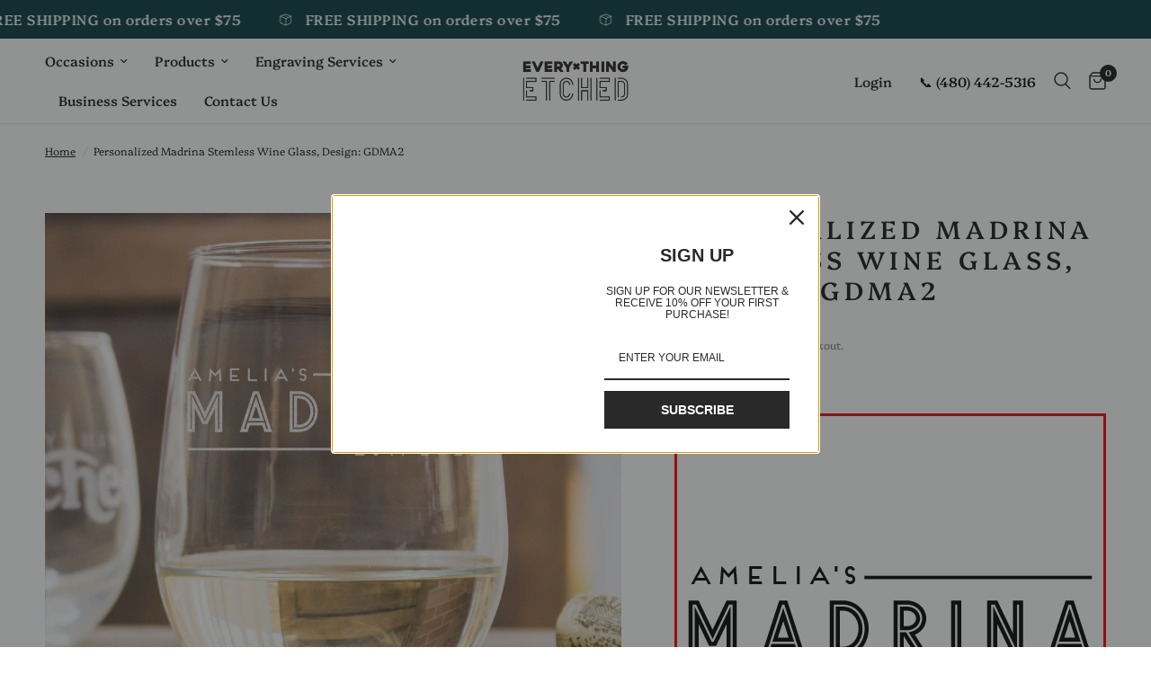

--- FILE ---
content_type: text/html; charset=utf-8
request_url: https://www.everythingetched.com/products/ww2-gdma2
body_size: 48459
content:
<!doctype html><html class="no-js" lang="en" dir="ltr">
<head>
  <!-- Google Tag Manager -->
<script>(function(w,d,s,l,i){w[l]=w[l]||[];w[l].push({'gtm.start':
new Date().getTime(),event:'gtm.js'});var f=d.getElementsByTagName(s)[0],
j=d.createElement(s),dl=l!='dataLayer'?'&l='+l:'';j.async=true;j.src=
'https://www.googletagmanager.com/gtm.js?id='+i+dl;f.parentNode.insertBefore(j,f);
})(window,document,'script','dataLayer','GTM-N64XVPLF');</script>
<!-- End Google Tag Manager -->
  
  <script id="cookieyes" type="text/javascript" src="https://cdn-cookieyes.com/common/shopify.js">
    
  </script> <!-- Start cookieyes banner  <script id="cookieyes" type="text/javascript" src="https://cdn-cookieyes.com/client_data/97c9250c0e1ba7c83e22af9f/script.js"></script> <!-- End cookieyes banner -->
	<meta charset="utf-8">
	<meta http-equiv="X-UA-Compatible" content="IE=edge,chrome=1">
	<meta name="viewport" content="width=device-width, initial-scale=1, maximum-scale=5, viewport-fit=cover">
	<meta name="theme-color" content="#ffffff">
	<link rel="canonical" href="https://www.everythingetched.com/products/ww2-gdma2">
	<link rel="preconnect" href="https://cdn.shopify.com" crossorigin>
	<link rel="preload" as="style" href="//www.everythingetched.com/cdn/shop/t/22/assets/app.css?v=53799114764933350111745012548">
<link rel="preload" as="style" href="//www.everythingetched.com/cdn/shop/t/22/assets/product.css?v=148671664515131740651714423783">



<link href="//www.everythingetched.com/cdn/shop/t/22/assets/animations.min.js?v=125778792411641688251714423781" as="script" rel="preload">

<link href="//www.everythingetched.com/cdn/shop/t/22/assets/vendor.min.js?v=24387807840910288901714423784" as="script" rel="preload">
<link href="//www.everythingetched.com/cdn/shop/t/22/assets/app.js?v=132602976841882488991714423781" as="script" rel="preload">
<link href="//www.everythingetched.com/cdn/shop/t/22/assets/slideshow.js?v=3694593534833641341714423783" as="script" rel="preload">

<script>
window.lazySizesConfig = window.lazySizesConfig || {};
window.lazySizesConfig.expand = 250;
window.lazySizesConfig.loadMode = 1;
window.lazySizesConfig.loadHidden = false;
</script>


	<link rel="icon" type="image/png" href="//www.everythingetched.com/cdn/shop/files/EverythingEtched_Favicon.png?crop=center&height=32&v=1760146158&width=32">

	<title>
	Personalized Madrina Stemless Wine Glass, Design: GDMA2 &ndash; Everything Etched
	</title>

	
	<meta name="description" content="PERSONALIZED MADRINA STEMLESS WINE GLASS One 17.5oz stemless wine glass etched with our modern Madrina design. This design is personalized with the child&#39;s name and the year of the baptism or birth of the child. This stemless wine glass is restaurant-grade glassware with a chip-resistant rim. The design is laser etched">
	
<link rel="preconnect" href="https://fonts.shopifycdn.com" crossorigin>

<meta property="og:site_name" content="Everything Etched">
<meta property="og:url" content="https://www.everythingetched.com/products/ww2-gdma2">
<meta property="og:title" content="Personalized Madrina Stemless Wine Glass, Design: GDMA2">
<meta property="og:type" content="product">
<meta property="og:description" content="PERSONALIZED MADRINA STEMLESS WINE GLASS One 17.5oz stemless wine glass etched with our modern Madrina design. This design is personalized with the child&#39;s name and the year of the baptism or birth of the child. This stemless wine glass is restaurant-grade glassware with a chip-resistant rim. The design is laser etched"><meta property="og:image" content="http://www.everythingetched.com/cdn/shop/products/WW2_GDMA2.jpg?v=1678472113">
  <meta property="og:image:secure_url" content="https://www.everythingetched.com/cdn/shop/products/WW2_GDMA2.jpg?v=1678472113">
  <meta property="og:image:width" content="2100">
  <meta property="og:image:height" content="2100"><meta property="og:price:amount" content="13.99">
  <meta property="og:price:currency" content="USD"><meta name="twitter:card" content="summary_large_image">
<meta name="twitter:title" content="Personalized Madrina Stemless Wine Glass, Design: GDMA2">
<meta name="twitter:description" content="PERSONALIZED MADRINA STEMLESS WINE GLASS One 17.5oz stemless wine glass etched with our modern Madrina design. This design is personalized with the child&#39;s name and the year of the baptism or birth of the child. This stemless wine glass is restaurant-grade glassware with a chip-resistant rim. The design is laser etched">


	<link href="//www.everythingetched.com/cdn/shop/t/22/assets/app.css?v=53799114764933350111745012548" rel="stylesheet" type="text/css" media="all" />

	<style data-shopify>
	@font-face {
  font-family: Platypi;
  font-weight: 300;
  font-style: normal;
  font-display: swap;
  src: url("//www.everythingetched.com/cdn/fonts/platypi/platypi_n3.ca2828fbaa4e8cdd776c210f4bde9eebc87cbc7d.woff2") format("woff2"),
       url("//www.everythingetched.com/cdn/fonts/platypi/platypi_n3.e0a33bb0825d6f004d3a36a491393238de4feafa.woff") format("woff");
}

@font-face {
  font-family: Platypi;
  font-weight: 500;
  font-style: normal;
  font-display: swap;
  src: url("//www.everythingetched.com/cdn/fonts/platypi/platypi_n5.eceb4a4de281a6ef42e6897768a01dc7adcffdb3.woff2") format("woff2"),
       url("//www.everythingetched.com/cdn/fonts/platypi/platypi_n5.4c88ab31789f4cb5f3b3d72d22ca9d0ab2570110.woff") format("woff");
}

@font-face {
  font-family: Platypi;
  font-weight: 600;
  font-style: normal;
  font-display: swap;
  src: url("//www.everythingetched.com/cdn/fonts/platypi/platypi_n6.1e4a3516ad972eec65dffe5bb550f1ea589dec9c.woff2") format("woff2"),
       url("//www.everythingetched.com/cdn/fonts/platypi/platypi_n6.df7a8bd3946030ff3281955cbfed84a5e9f5f75e.woff") format("woff");
}

@font-face {
  font-family: Platypi;
  font-weight: 300;
  font-style: italic;
  font-display: swap;
  src: url("//www.everythingetched.com/cdn/fonts/platypi/platypi_i3.69f3f79901aecf050a7ef489ca4a80c95acc9f6d.woff2") format("woff2"),
       url("//www.everythingetched.com/cdn/fonts/platypi/platypi_i3.dad477b731819d78fa6a885bd453f7bac4bdcc07.woff") format("woff");
}

@font-face {
  font-family: Platypi;
  font-weight: 600;
  font-style: italic;
  font-display: swap;
  src: url("//www.everythingetched.com/cdn/fonts/platypi/platypi_i6.4deff24108f72cda7a64e0dbb0183e5c42e65ba3.woff2") format("woff2"),
       url("//www.everythingetched.com/cdn/fonts/platypi/platypi_i6.230e155ea7c8d8f245a7c33c806cec5bb5f507ff.woff") format("woff");
}


		@font-face {
  font-family: Cabin;
  font-weight: 700;
  font-style: normal;
  font-display: swap;
  src: url("//www.everythingetched.com/cdn/fonts/cabin/cabin_n7.255204a342bfdbc9ae2017bd4e6a90f8dbb2f561.woff2") format("woff2"),
       url("//www.everythingetched.com/cdn/fonts/cabin/cabin_n7.e2afa22a0d0f4b64da3569c990897429d40ff5c0.woff") format("woff");
}

@font-face {
  font-family: Cabin;
  font-weight: 400;
  font-style: normal;
  font-display: swap;
  src: url("//www.everythingetched.com/cdn/fonts/cabin/cabin_n4.cefc6494a78f87584a6f312fea532919154f66fe.woff2") format("woff2"),
       url("//www.everythingetched.com/cdn/fonts/cabin/cabin_n4.8c16611b00f59d27f4b27ce4328dfe514ce77517.woff") format("woff");
}

h1,h2,h3,h4,h5,h6,
	.h1,.h2,.h3,.h4,.h5,.h6,
	.logolink.text-logo,
	.heading-font,
	.h1-xlarge,
	.h1-large,
	.customer-addresses .my-address .address-index {
		font-style: normal;
		font-weight: 700;
		font-family: Cabin, sans-serif;
	}
	body,
	.body-font,
	.thb-product-detail .product-title {
		font-style: normal;
		font-weight: 300;
		font-family: Platypi, serif;
	}
	:root {
		--font-body-scale: 1.0;
		--font-body-line-height-scale: 1.0;
		--font-body-letter-spacing: 0.0em;
		--font-body-medium-weight: 500;
    --font-body-bold-weight: 600;
		--font-announcement-scale: 1.2;
		--font-heading-scale: 1.0;
		--font-heading-line-height-scale: 1.0;
		--font-heading-letter-spacing: 0.18em;
		--font-navigation-scale: 1.0;
		--font-product-title-scale: 1.0;
		--font-product-title-line-height-scale: 1.0;
		--button-letter-spacing: 0.02em;

		--bg-body: #ffffff;
		--bg-body-rgb: 255,255,255;
		--bg-body-darken: #f7f7f7;
		--payment-terms-background-color: #ffffff;
		--color-body: #151515;
		--color-body-rgb: 21,21,21;
		--color-accent: #151515;
		--color-accent-rgb: 21,21,21;
		--color-border: #768170;
		--color-form-border: #dedede;
		--color-overlay-rgb: 0,0,0;--color-announcement-bar-text: #ffffff;--color-announcement-bar-bg: #01383d;--color-header-bg: #ffffff;
			--color-header-bg-rgb: 255,255,255;--color-header-text: #151515;
			--color-header-text-rgb: 21,21,21;--color-header-links: #151515;--color-header-links-hover: #151515;--color-header-icons: #151515;--color-header-border: #E2E2E2;--solid-button-background: #01383d;--solid-button-label: #ffffff;--outline-button-label: #01383d;--color-price: #151515;--color-star: #01383d;--color-dots: #151515;--color-inventory-instock: #279A4B;--color-inventory-lowstock: #FB9E5B;--section-spacing-mobile: 50px;
		--section-spacing-desktop: 90px;--button-border-radius: 0px;--color-badge-text: #ffffff;--color-badge-sold-out: #939393;--color-badge-sale: #151515;--color-badge-preorder: #666666;--badge-corner-radius: 13px;--color-footer-text: #FFFFFF;
			--color-footer-text-rgb: 255,255,255;--color-footer-link: #FFFFFF;--color-footer-link-hover: #768170;--color-footer-border: #444444;
			--color-footer-border-rgb: 68,68,68;--color-footer-bg: #151515;}
</style>


	<script>
		window.theme = window.theme || {};
		theme = {
			settings: {
				money_with_currency_format:"${{amount}}",
				cart_drawer:false,
				product_id: 7949293486231,
			},
			routes: {
				root_url: '/',
				cart_url: '/cart',
				cart_add_url: '/cart/add',
				search_url: '/search',
				cart_change_url: '/cart/change',
				cart_update_url: '/cart/update',
				predictive_search_url: '/search/suggest',
			},
			variantStrings: {
        addToCart: `Add to cart`,
        soldOut: `Sold out`,
        unavailable: `Unavailable`,
        preOrder: `Pre-order`,
      },
			strings: {
				requiresTerms: `You must agree with the terms and conditions of sales to check out`,
				shippingEstimatorNoResults: `Sorry, we do not ship to your address.`,
				shippingEstimatorOneResult: `There is one shipping rate for your address:`,
				shippingEstimatorMultipleResults: `There are several shipping rates for your address:`,
				shippingEstimatorError: `One or more error occurred while retrieving shipping rates:`
			}
		};
	</script>
	<script>window.performance && window.performance.mark && window.performance.mark('shopify.content_for_header.start');</script><meta name="google-site-verification" content="HYLzRp-JaB3YfP8-1ghaQRG_ohuyWCfVe-KZwZ1XOKc">
<meta name="google-site-verification" content="jwqLEBd5ucumpIeY4XSXXDEJty5IZ9Q93rOr9s9ZHpQ">
<meta id="shopify-digital-wallet" name="shopify-digital-wallet" content="/15571217/digital_wallets/dialog">
<meta name="shopify-checkout-api-token" content="e893ed04e3789336c88af57696ce2e56">
<link rel="alternate" type="application/json+oembed" href="https://www.everythingetched.com/products/ww2-gdma2.oembed">
<script async="async" src="/checkouts/internal/preloads.js?locale=en-US"></script>
<link rel="preconnect" href="https://shop.app" crossorigin="anonymous">
<script async="async" src="https://shop.app/checkouts/internal/preloads.js?locale=en-US&shop_id=15571217" crossorigin="anonymous"></script>
<script id="apple-pay-shop-capabilities" type="application/json">{"shopId":15571217,"countryCode":"US","currencyCode":"USD","merchantCapabilities":["supports3DS"],"merchantId":"gid:\/\/shopify\/Shop\/15571217","merchantName":"Everything Etched","requiredBillingContactFields":["postalAddress","email","phone"],"requiredShippingContactFields":["postalAddress","email","phone"],"shippingType":"shipping","supportedNetworks":["visa","masterCard","amex","discover","elo","jcb"],"total":{"type":"pending","label":"Everything Etched","amount":"1.00"},"shopifyPaymentsEnabled":true,"supportsSubscriptions":true}</script>
<script id="shopify-features" type="application/json">{"accessToken":"e893ed04e3789336c88af57696ce2e56","betas":["rich-media-storefront-analytics"],"domain":"www.everythingetched.com","predictiveSearch":true,"shopId":15571217,"locale":"en"}</script>
<script>var Shopify = Shopify || {};
Shopify.shop = "everything-etched-az.myshopify.com";
Shopify.locale = "en";
Shopify.currency = {"active":"USD","rate":"1.0"};
Shopify.country = "US";
Shopify.theme = {"name":"Reformation (with DC code)","id":136140128407,"schema_name":"Reformation","schema_version":"2.7.0","theme_store_id":1762,"role":"main"};
Shopify.theme.handle = "null";
Shopify.theme.style = {"id":null,"handle":null};
Shopify.cdnHost = "www.everythingetched.com/cdn";
Shopify.routes = Shopify.routes || {};
Shopify.routes.root = "/";</script>
<script type="module">!function(o){(o.Shopify=o.Shopify||{}).modules=!0}(window);</script>
<script>!function(o){function n(){var o=[];function n(){o.push(Array.prototype.slice.apply(arguments))}return n.q=o,n}var t=o.Shopify=o.Shopify||{};t.loadFeatures=n(),t.autoloadFeatures=n()}(window);</script>
<script>
  window.ShopifyPay = window.ShopifyPay || {};
  window.ShopifyPay.apiHost = "shop.app\/pay";
  window.ShopifyPay.redirectState = null;
</script>
<script id="shop-js-analytics" type="application/json">{"pageType":"product"}</script>
<script defer="defer" async type="module" src="//www.everythingetched.com/cdn/shopifycloud/shop-js/modules/v2/client.init-shop-cart-sync_BT-GjEfc.en.esm.js"></script>
<script defer="defer" async type="module" src="//www.everythingetched.com/cdn/shopifycloud/shop-js/modules/v2/chunk.common_D58fp_Oc.esm.js"></script>
<script defer="defer" async type="module" src="//www.everythingetched.com/cdn/shopifycloud/shop-js/modules/v2/chunk.modal_xMitdFEc.esm.js"></script>
<script type="module">
  await import("//www.everythingetched.com/cdn/shopifycloud/shop-js/modules/v2/client.init-shop-cart-sync_BT-GjEfc.en.esm.js");
await import("//www.everythingetched.com/cdn/shopifycloud/shop-js/modules/v2/chunk.common_D58fp_Oc.esm.js");
await import("//www.everythingetched.com/cdn/shopifycloud/shop-js/modules/v2/chunk.modal_xMitdFEc.esm.js");

  window.Shopify.SignInWithShop?.initShopCartSync?.({"fedCMEnabled":true,"windoidEnabled":true});

</script>
<script defer="defer" async type="module" src="//www.everythingetched.com/cdn/shopifycloud/shop-js/modules/v2/client.payment-terms_Ci9AEqFq.en.esm.js"></script>
<script defer="defer" async type="module" src="//www.everythingetched.com/cdn/shopifycloud/shop-js/modules/v2/chunk.common_D58fp_Oc.esm.js"></script>
<script defer="defer" async type="module" src="//www.everythingetched.com/cdn/shopifycloud/shop-js/modules/v2/chunk.modal_xMitdFEc.esm.js"></script>
<script type="module">
  await import("//www.everythingetched.com/cdn/shopifycloud/shop-js/modules/v2/client.payment-terms_Ci9AEqFq.en.esm.js");
await import("//www.everythingetched.com/cdn/shopifycloud/shop-js/modules/v2/chunk.common_D58fp_Oc.esm.js");
await import("//www.everythingetched.com/cdn/shopifycloud/shop-js/modules/v2/chunk.modal_xMitdFEc.esm.js");

  
</script>
<script>
  window.Shopify = window.Shopify || {};
  if (!window.Shopify.featureAssets) window.Shopify.featureAssets = {};
  window.Shopify.featureAssets['shop-js'] = {"shop-cart-sync":["modules/v2/client.shop-cart-sync_DZOKe7Ll.en.esm.js","modules/v2/chunk.common_D58fp_Oc.esm.js","modules/v2/chunk.modal_xMitdFEc.esm.js"],"init-fed-cm":["modules/v2/client.init-fed-cm_B6oLuCjv.en.esm.js","modules/v2/chunk.common_D58fp_Oc.esm.js","modules/v2/chunk.modal_xMitdFEc.esm.js"],"shop-cash-offers":["modules/v2/client.shop-cash-offers_D2sdYoxE.en.esm.js","modules/v2/chunk.common_D58fp_Oc.esm.js","modules/v2/chunk.modal_xMitdFEc.esm.js"],"shop-login-button":["modules/v2/client.shop-login-button_QeVjl5Y3.en.esm.js","modules/v2/chunk.common_D58fp_Oc.esm.js","modules/v2/chunk.modal_xMitdFEc.esm.js"],"pay-button":["modules/v2/client.pay-button_DXTOsIq6.en.esm.js","modules/v2/chunk.common_D58fp_Oc.esm.js","modules/v2/chunk.modal_xMitdFEc.esm.js"],"shop-button":["modules/v2/client.shop-button_DQZHx9pm.en.esm.js","modules/v2/chunk.common_D58fp_Oc.esm.js","modules/v2/chunk.modal_xMitdFEc.esm.js"],"avatar":["modules/v2/client.avatar_BTnouDA3.en.esm.js"],"init-windoid":["modules/v2/client.init-windoid_CR1B-cfM.en.esm.js","modules/v2/chunk.common_D58fp_Oc.esm.js","modules/v2/chunk.modal_xMitdFEc.esm.js"],"init-shop-for-new-customer-accounts":["modules/v2/client.init-shop-for-new-customer-accounts_C_vY_xzh.en.esm.js","modules/v2/client.shop-login-button_QeVjl5Y3.en.esm.js","modules/v2/chunk.common_D58fp_Oc.esm.js","modules/v2/chunk.modal_xMitdFEc.esm.js"],"init-shop-email-lookup-coordinator":["modules/v2/client.init-shop-email-lookup-coordinator_BI7n9ZSv.en.esm.js","modules/v2/chunk.common_D58fp_Oc.esm.js","modules/v2/chunk.modal_xMitdFEc.esm.js"],"init-shop-cart-sync":["modules/v2/client.init-shop-cart-sync_BT-GjEfc.en.esm.js","modules/v2/chunk.common_D58fp_Oc.esm.js","modules/v2/chunk.modal_xMitdFEc.esm.js"],"shop-toast-manager":["modules/v2/client.shop-toast-manager_DiYdP3xc.en.esm.js","modules/v2/chunk.common_D58fp_Oc.esm.js","modules/v2/chunk.modal_xMitdFEc.esm.js"],"init-customer-accounts":["modules/v2/client.init-customer-accounts_D9ZNqS-Q.en.esm.js","modules/v2/client.shop-login-button_QeVjl5Y3.en.esm.js","modules/v2/chunk.common_D58fp_Oc.esm.js","modules/v2/chunk.modal_xMitdFEc.esm.js"],"init-customer-accounts-sign-up":["modules/v2/client.init-customer-accounts-sign-up_iGw4briv.en.esm.js","modules/v2/client.shop-login-button_QeVjl5Y3.en.esm.js","modules/v2/chunk.common_D58fp_Oc.esm.js","modules/v2/chunk.modal_xMitdFEc.esm.js"],"shop-follow-button":["modules/v2/client.shop-follow-button_CqMgW2wH.en.esm.js","modules/v2/chunk.common_D58fp_Oc.esm.js","modules/v2/chunk.modal_xMitdFEc.esm.js"],"checkout-modal":["modules/v2/client.checkout-modal_xHeaAweL.en.esm.js","modules/v2/chunk.common_D58fp_Oc.esm.js","modules/v2/chunk.modal_xMitdFEc.esm.js"],"shop-login":["modules/v2/client.shop-login_D91U-Q7h.en.esm.js","modules/v2/chunk.common_D58fp_Oc.esm.js","modules/v2/chunk.modal_xMitdFEc.esm.js"],"lead-capture":["modules/v2/client.lead-capture_BJmE1dJe.en.esm.js","modules/v2/chunk.common_D58fp_Oc.esm.js","modules/v2/chunk.modal_xMitdFEc.esm.js"],"payment-terms":["modules/v2/client.payment-terms_Ci9AEqFq.en.esm.js","modules/v2/chunk.common_D58fp_Oc.esm.js","modules/v2/chunk.modal_xMitdFEc.esm.js"]};
</script>
<script>(function() {
  var isLoaded = false;
  function asyncLoad() {
    if (isLoaded) return;
    isLoaded = true;
    var urls = ["https:\/\/cdn-stamped-io.azureedge.net\/files\/shopify.v2.min.js?shop=everything-etched-az.myshopify.com","https:\/\/www.eedesignbuilder.com\/web\/js\/shopify_script.js?shop=everything-etched-az.myshopify.com\u0026shop=everything-etched-az.myshopify.com","https:\/\/cdn.s3.pop-convert.com\/pcjs.production.min.js?unique_id=everything-etched-az.myshopify.com\u0026shop=everything-etched-az.myshopify.com","https:\/\/script.pop-convert.com\/new-micro\/production.pc.min.js?unique_id=everything-etched-az.myshopify.com\u0026shop=everything-etched-az.myshopify.com","https:\/\/shopify-extension.getredo.com\/main.js?widget_id=37hp54lee85uog3\u0026shop=everything-etched-az.myshopify.com"];
    for (var i = 0; i < urls.length; i++) {
      var s = document.createElement('script');
      s.type = 'text/javascript';
      s.async = true;
      s.src = urls[i];
      var x = document.getElementsByTagName('script')[0];
      x.parentNode.insertBefore(s, x);
    }
  };
  if(window.attachEvent) {
    window.attachEvent('onload', asyncLoad);
  } else {
    window.addEventListener('load', asyncLoad, false);
  }
})();</script>
<script id="__st">var __st={"a":15571217,"offset":-25200,"reqid":"dd22a717-5c08-421c-bff5-9fe517809f7e-1769183032","pageurl":"www.everythingetched.com\/products\/ww2-gdma2","u":"fef3d3adcd21","p":"product","rtyp":"product","rid":7949293486231};</script>
<script>window.ShopifyPaypalV4VisibilityTracking = true;</script>
<script id="captcha-bootstrap">!function(){'use strict';const t='contact',e='account',n='new_comment',o=[[t,t],['blogs',n],['comments',n],[t,'customer']],c=[[e,'customer_login'],[e,'guest_login'],[e,'recover_customer_password'],[e,'create_customer']],r=t=>t.map((([t,e])=>`form[action*='/${t}']:not([data-nocaptcha='true']) input[name='form_type'][value='${e}']`)).join(','),a=t=>()=>t?[...document.querySelectorAll(t)].map((t=>t.form)):[];function s(){const t=[...o],e=r(t);return a(e)}const i='password',u='form_key',d=['recaptcha-v3-token','g-recaptcha-response','h-captcha-response',i],f=()=>{try{return window.sessionStorage}catch{return}},m='__shopify_v',_=t=>t.elements[u];function p(t,e,n=!1){try{const o=window.sessionStorage,c=JSON.parse(o.getItem(e)),{data:r}=function(t){const{data:e,action:n}=t;return t[m]||n?{data:e,action:n}:{data:t,action:n}}(c);for(const[e,n]of Object.entries(r))t.elements[e]&&(t.elements[e].value=n);n&&o.removeItem(e)}catch(o){console.error('form repopulation failed',{error:o})}}const l='form_type',E='cptcha';function T(t){t.dataset[E]=!0}const w=window,h=w.document,L='Shopify',v='ce_forms',y='captcha';let A=!1;((t,e)=>{const n=(g='f06e6c50-85a8-45c8-87d0-21a2b65856fe',I='https://cdn.shopify.com/shopifycloud/storefront-forms-hcaptcha/ce_storefront_forms_captcha_hcaptcha.v1.5.2.iife.js',D={infoText:'Protected by hCaptcha',privacyText:'Privacy',termsText:'Terms'},(t,e,n)=>{const o=w[L][v],c=o.bindForm;if(c)return c(t,g,e,D).then(n);var r;o.q.push([[t,g,e,D],n]),r=I,A||(h.body.append(Object.assign(h.createElement('script'),{id:'captcha-provider',async:!0,src:r})),A=!0)});var g,I,D;w[L]=w[L]||{},w[L][v]=w[L][v]||{},w[L][v].q=[],w[L][y]=w[L][y]||{},w[L][y].protect=function(t,e){n(t,void 0,e),T(t)},Object.freeze(w[L][y]),function(t,e,n,w,h,L){const[v,y,A,g]=function(t,e,n){const i=e?o:[],u=t?c:[],d=[...i,...u],f=r(d),m=r(i),_=r(d.filter((([t,e])=>n.includes(e))));return[a(f),a(m),a(_),s()]}(w,h,L),I=t=>{const e=t.target;return e instanceof HTMLFormElement?e:e&&e.form},D=t=>v().includes(t);t.addEventListener('submit',(t=>{const e=I(t);if(!e)return;const n=D(e)&&!e.dataset.hcaptchaBound&&!e.dataset.recaptchaBound,o=_(e),c=g().includes(e)&&(!o||!o.value);(n||c)&&t.preventDefault(),c&&!n&&(function(t){try{if(!f())return;!function(t){const e=f();if(!e)return;const n=_(t);if(!n)return;const o=n.value;o&&e.removeItem(o)}(t);const e=Array.from(Array(32),(()=>Math.random().toString(36)[2])).join('');!function(t,e){_(t)||t.append(Object.assign(document.createElement('input'),{type:'hidden',name:u})),t.elements[u].value=e}(t,e),function(t,e){const n=f();if(!n)return;const o=[...t.querySelectorAll(`input[type='${i}']`)].map((({name:t})=>t)),c=[...d,...o],r={};for(const[a,s]of new FormData(t).entries())c.includes(a)||(r[a]=s);n.setItem(e,JSON.stringify({[m]:1,action:t.action,data:r}))}(t,e)}catch(e){console.error('failed to persist form',e)}}(e),e.submit())}));const S=(t,e)=>{t&&!t.dataset[E]&&(n(t,e.some((e=>e===t))),T(t))};for(const o of['focusin','change'])t.addEventListener(o,(t=>{const e=I(t);D(e)&&S(e,y())}));const B=e.get('form_key'),M=e.get(l),P=B&&M;t.addEventListener('DOMContentLoaded',(()=>{const t=y();if(P)for(const e of t)e.elements[l].value===M&&p(e,B);[...new Set([...A(),...v().filter((t=>'true'===t.dataset.shopifyCaptcha))])].forEach((e=>S(e,t)))}))}(h,new URLSearchParams(w.location.search),n,t,e,['guest_login'])})(!0,!0)}();</script>
<script integrity="sha256-4kQ18oKyAcykRKYeNunJcIwy7WH5gtpwJnB7kiuLZ1E=" data-source-attribution="shopify.loadfeatures" defer="defer" src="//www.everythingetched.com/cdn/shopifycloud/storefront/assets/storefront/load_feature-a0a9edcb.js" crossorigin="anonymous"></script>
<script crossorigin="anonymous" defer="defer" src="//www.everythingetched.com/cdn/shopifycloud/storefront/assets/shopify_pay/storefront-65b4c6d7.js?v=20250812"></script>
<script data-source-attribution="shopify.dynamic_checkout.dynamic.init">var Shopify=Shopify||{};Shopify.PaymentButton=Shopify.PaymentButton||{isStorefrontPortableWallets:!0,init:function(){window.Shopify.PaymentButton.init=function(){};var t=document.createElement("script");t.src="https://www.everythingetched.com/cdn/shopifycloud/portable-wallets/latest/portable-wallets.en.js",t.type="module",document.head.appendChild(t)}};
</script>
<script data-source-attribution="shopify.dynamic_checkout.buyer_consent">
  function portableWalletsHideBuyerConsent(e){var t=document.getElementById("shopify-buyer-consent"),n=document.getElementById("shopify-subscription-policy-button");t&&n&&(t.classList.add("hidden"),t.setAttribute("aria-hidden","true"),n.removeEventListener("click",e))}function portableWalletsShowBuyerConsent(e){var t=document.getElementById("shopify-buyer-consent"),n=document.getElementById("shopify-subscription-policy-button");t&&n&&(t.classList.remove("hidden"),t.removeAttribute("aria-hidden"),n.addEventListener("click",e))}window.Shopify?.PaymentButton&&(window.Shopify.PaymentButton.hideBuyerConsent=portableWalletsHideBuyerConsent,window.Shopify.PaymentButton.showBuyerConsent=portableWalletsShowBuyerConsent);
</script>
<script data-source-attribution="shopify.dynamic_checkout.cart.bootstrap">document.addEventListener("DOMContentLoaded",(function(){function t(){return document.querySelector("shopify-accelerated-checkout-cart, shopify-accelerated-checkout")}if(t())Shopify.PaymentButton.init();else{new MutationObserver((function(e,n){t()&&(Shopify.PaymentButton.init(),n.disconnect())})).observe(document.body,{childList:!0,subtree:!0})}}));
</script>
<link id="shopify-accelerated-checkout-styles" rel="stylesheet" media="screen" href="https://www.everythingetched.com/cdn/shopifycloud/portable-wallets/latest/accelerated-checkout-backwards-compat.css" crossorigin="anonymous">
<style id="shopify-accelerated-checkout-cart">
        #shopify-buyer-consent {
  margin-top: 1em;
  display: inline-block;
  width: 100%;
}

#shopify-buyer-consent.hidden {
  display: none;
}

#shopify-subscription-policy-button {
  background: none;
  border: none;
  padding: 0;
  text-decoration: underline;
  font-size: inherit;
  cursor: pointer;
}

#shopify-subscription-policy-button::before {
  box-shadow: none;
}

      </style>

<script>window.performance && window.performance.mark && window.performance.mark('shopify.content_for_header.end');</script> <!-- Header hook for plugins -->
    <script src="https://ajax.googleapis.com/ajax/libs/jquery/3.2.1/jquery.min.js"></script>
	<script>document.documentElement.className = document.documentElement.className.replace('no-js', 'js');</script>
<!-- BEGIN app block: shopify://apps/pagefly-page-builder/blocks/app-embed/83e179f7-59a0-4589-8c66-c0dddf959200 -->

<!-- BEGIN app snippet: pagefly-cro-ab-testing-main -->







<script>
  ;(function () {
    const url = new URL(window.location)
    const viewParam = url.searchParams.get('view')
    if (viewParam && viewParam.includes('variant-pf-')) {
      url.searchParams.set('pf_v', viewParam)
      url.searchParams.delete('view')
      window.history.replaceState({}, '', url)
    }
  })()
</script>



<script type='module'>
  
  window.PAGEFLY_CRO = window.PAGEFLY_CRO || {}

  window.PAGEFLY_CRO['data_debug'] = {
    original_template_suffix: "all_products",
    allow_ab_test: false,
    ab_test_start_time: 0,
    ab_test_end_time: 0,
    today_date_time: 1769183033000,
  }
  window.PAGEFLY_CRO['GA4'] = { enabled: true}
</script>

<!-- END app snippet -->








  <script src='https://cdn.shopify.com/extensions/019bb4f9-aed6-78a3-be91-e9d44663e6bf/pagefly-page-builder-215/assets/pagefly-helper.js' defer='defer'></script>

  <script src='https://cdn.shopify.com/extensions/019bb4f9-aed6-78a3-be91-e9d44663e6bf/pagefly-page-builder-215/assets/pagefly-general-helper.js' defer='defer'></script>

  <script src='https://cdn.shopify.com/extensions/019bb4f9-aed6-78a3-be91-e9d44663e6bf/pagefly-page-builder-215/assets/pagefly-snap-slider.js' defer='defer'></script>

  <script src='https://cdn.shopify.com/extensions/019bb4f9-aed6-78a3-be91-e9d44663e6bf/pagefly-page-builder-215/assets/pagefly-slideshow-v3.js' defer='defer'></script>

  <script src='https://cdn.shopify.com/extensions/019bb4f9-aed6-78a3-be91-e9d44663e6bf/pagefly-page-builder-215/assets/pagefly-slideshow-v4.js' defer='defer'></script>

  <script src='https://cdn.shopify.com/extensions/019bb4f9-aed6-78a3-be91-e9d44663e6bf/pagefly-page-builder-215/assets/pagefly-glider.js' defer='defer'></script>

  <script src='https://cdn.shopify.com/extensions/019bb4f9-aed6-78a3-be91-e9d44663e6bf/pagefly-page-builder-215/assets/pagefly-slideshow-v1-v2.js' defer='defer'></script>

  <script src='https://cdn.shopify.com/extensions/019bb4f9-aed6-78a3-be91-e9d44663e6bf/pagefly-page-builder-215/assets/pagefly-product-media.js' defer='defer'></script>

  <script src='https://cdn.shopify.com/extensions/019bb4f9-aed6-78a3-be91-e9d44663e6bf/pagefly-page-builder-215/assets/pagefly-product.js' defer='defer'></script>


<script id='pagefly-helper-data' type='application/json'>
  {
    "page_optimization": {
      "assets_prefetching": false
    },
    "elements_asset_mapper": {
      "Accordion": "https://cdn.shopify.com/extensions/019bb4f9-aed6-78a3-be91-e9d44663e6bf/pagefly-page-builder-215/assets/pagefly-accordion.js",
      "Accordion3": "https://cdn.shopify.com/extensions/019bb4f9-aed6-78a3-be91-e9d44663e6bf/pagefly-page-builder-215/assets/pagefly-accordion3.js",
      "CountDown": "https://cdn.shopify.com/extensions/019bb4f9-aed6-78a3-be91-e9d44663e6bf/pagefly-page-builder-215/assets/pagefly-countdown.js",
      "GMap1": "https://cdn.shopify.com/extensions/019bb4f9-aed6-78a3-be91-e9d44663e6bf/pagefly-page-builder-215/assets/pagefly-gmap.js",
      "GMap2": "https://cdn.shopify.com/extensions/019bb4f9-aed6-78a3-be91-e9d44663e6bf/pagefly-page-builder-215/assets/pagefly-gmap.js",
      "GMapBasicV2": "https://cdn.shopify.com/extensions/019bb4f9-aed6-78a3-be91-e9d44663e6bf/pagefly-page-builder-215/assets/pagefly-gmap.js",
      "GMapAdvancedV2": "https://cdn.shopify.com/extensions/019bb4f9-aed6-78a3-be91-e9d44663e6bf/pagefly-page-builder-215/assets/pagefly-gmap.js",
      "HTML.Video": "https://cdn.shopify.com/extensions/019bb4f9-aed6-78a3-be91-e9d44663e6bf/pagefly-page-builder-215/assets/pagefly-htmlvideo.js",
      "HTML.Video2": "https://cdn.shopify.com/extensions/019bb4f9-aed6-78a3-be91-e9d44663e6bf/pagefly-page-builder-215/assets/pagefly-htmlvideo2.js",
      "HTML.Video3": "https://cdn.shopify.com/extensions/019bb4f9-aed6-78a3-be91-e9d44663e6bf/pagefly-page-builder-215/assets/pagefly-htmlvideo2.js",
      "BackgroundVideo": "https://cdn.shopify.com/extensions/019bb4f9-aed6-78a3-be91-e9d44663e6bf/pagefly-page-builder-215/assets/pagefly-htmlvideo2.js",
      "Instagram": "https://cdn.shopify.com/extensions/019bb4f9-aed6-78a3-be91-e9d44663e6bf/pagefly-page-builder-215/assets/pagefly-instagram.js",
      "Instagram2": "https://cdn.shopify.com/extensions/019bb4f9-aed6-78a3-be91-e9d44663e6bf/pagefly-page-builder-215/assets/pagefly-instagram.js",
      "Insta3": "https://cdn.shopify.com/extensions/019bb4f9-aed6-78a3-be91-e9d44663e6bf/pagefly-page-builder-215/assets/pagefly-instagram3.js",
      "Tabs": "https://cdn.shopify.com/extensions/019bb4f9-aed6-78a3-be91-e9d44663e6bf/pagefly-page-builder-215/assets/pagefly-tab.js",
      "Tabs3": "https://cdn.shopify.com/extensions/019bb4f9-aed6-78a3-be91-e9d44663e6bf/pagefly-page-builder-215/assets/pagefly-tab3.js",
      "ProductBox": "https://cdn.shopify.com/extensions/019bb4f9-aed6-78a3-be91-e9d44663e6bf/pagefly-page-builder-215/assets/pagefly-cart.js",
      "FBPageBox2": "https://cdn.shopify.com/extensions/019bb4f9-aed6-78a3-be91-e9d44663e6bf/pagefly-page-builder-215/assets/pagefly-facebook.js",
      "FBLikeButton2": "https://cdn.shopify.com/extensions/019bb4f9-aed6-78a3-be91-e9d44663e6bf/pagefly-page-builder-215/assets/pagefly-facebook.js",
      "TwitterFeed2": "https://cdn.shopify.com/extensions/019bb4f9-aed6-78a3-be91-e9d44663e6bf/pagefly-page-builder-215/assets/pagefly-twitter.js",
      "Paragraph4": "https://cdn.shopify.com/extensions/019bb4f9-aed6-78a3-be91-e9d44663e6bf/pagefly-page-builder-215/assets/pagefly-paragraph4.js",

      "AliReviews": "https://cdn.shopify.com/extensions/019bb4f9-aed6-78a3-be91-e9d44663e6bf/pagefly-page-builder-215/assets/pagefly-3rd-elements.js",
      "BackInStock": "https://cdn.shopify.com/extensions/019bb4f9-aed6-78a3-be91-e9d44663e6bf/pagefly-page-builder-215/assets/pagefly-3rd-elements.js",
      "GloboBackInStock": "https://cdn.shopify.com/extensions/019bb4f9-aed6-78a3-be91-e9d44663e6bf/pagefly-page-builder-215/assets/pagefly-3rd-elements.js",
      "GrowaveWishlist": "https://cdn.shopify.com/extensions/019bb4f9-aed6-78a3-be91-e9d44663e6bf/pagefly-page-builder-215/assets/pagefly-3rd-elements.js",
      "InfiniteOptionsShopPad": "https://cdn.shopify.com/extensions/019bb4f9-aed6-78a3-be91-e9d44663e6bf/pagefly-page-builder-215/assets/pagefly-3rd-elements.js",
      "InkybayProductPersonalizer": "https://cdn.shopify.com/extensions/019bb4f9-aed6-78a3-be91-e9d44663e6bf/pagefly-page-builder-215/assets/pagefly-3rd-elements.js",
      "LimeSpot": "https://cdn.shopify.com/extensions/019bb4f9-aed6-78a3-be91-e9d44663e6bf/pagefly-page-builder-215/assets/pagefly-3rd-elements.js",
      "Loox": "https://cdn.shopify.com/extensions/019bb4f9-aed6-78a3-be91-e9d44663e6bf/pagefly-page-builder-215/assets/pagefly-3rd-elements.js",
      "Opinew": "https://cdn.shopify.com/extensions/019bb4f9-aed6-78a3-be91-e9d44663e6bf/pagefly-page-builder-215/assets/pagefly-3rd-elements.js",
      "Powr": "https://cdn.shopify.com/extensions/019bb4f9-aed6-78a3-be91-e9d44663e6bf/pagefly-page-builder-215/assets/pagefly-3rd-elements.js",
      "ProductReviews": "https://cdn.shopify.com/extensions/019bb4f9-aed6-78a3-be91-e9d44663e6bf/pagefly-page-builder-215/assets/pagefly-3rd-elements.js",
      "PushOwl": "https://cdn.shopify.com/extensions/019bb4f9-aed6-78a3-be91-e9d44663e6bf/pagefly-page-builder-215/assets/pagefly-3rd-elements.js",
      "ReCharge": "https://cdn.shopify.com/extensions/019bb4f9-aed6-78a3-be91-e9d44663e6bf/pagefly-page-builder-215/assets/pagefly-3rd-elements.js",
      "Rivyo": "https://cdn.shopify.com/extensions/019bb4f9-aed6-78a3-be91-e9d44663e6bf/pagefly-page-builder-215/assets/pagefly-3rd-elements.js",
      "TrackingMore": "https://cdn.shopify.com/extensions/019bb4f9-aed6-78a3-be91-e9d44663e6bf/pagefly-page-builder-215/assets/pagefly-3rd-elements.js",
      "Vitals": "https://cdn.shopify.com/extensions/019bb4f9-aed6-78a3-be91-e9d44663e6bf/pagefly-page-builder-215/assets/pagefly-3rd-elements.js",
      "Wiser": "https://cdn.shopify.com/extensions/019bb4f9-aed6-78a3-be91-e9d44663e6bf/pagefly-page-builder-215/assets/pagefly-3rd-elements.js"
    },
    "custom_elements_mapper": {
      "pf-click-action-element": "https://cdn.shopify.com/extensions/019bb4f9-aed6-78a3-be91-e9d44663e6bf/pagefly-page-builder-215/assets/pagefly-click-action-element.js",
      "pf-dialog-element": "https://cdn.shopify.com/extensions/019bb4f9-aed6-78a3-be91-e9d44663e6bf/pagefly-page-builder-215/assets/pagefly-dialog-element.js"
    }
  }
</script>


<!-- END app block --><script src="https://cdn.shopify.com/extensions/019a6fb9-409e-7567-ab12-207358ab3d32/magical-custom-fields-app-40/assets/magical-custom-fields.js" type="text/javascript" defer="defer"></script>
<link href="https://cdn.shopify.com/extensions/019a6fb9-409e-7567-ab12-207358ab3d32/magical-custom-fields-app-40/assets/magical-custom-fields.css" rel="stylesheet" type="text/css" media="all">
<script src="https://cdn.shopify.com/extensions/019b8d54-2388-79d8-becc-d32a3afe2c7a/omnisend-50/assets/omnisend-in-shop.js" type="text/javascript" defer="defer"></script>
<link href="https://cdn.shopify.com/extensions/019aee86-30b7-7586-b44c-75bcef215438/volume-discounts-386/assets/style.css" rel="stylesheet" type="text/css" media="all">
<link href="https://monorail-edge.shopifysvc.com" rel="dns-prefetch">
<script>(function(){if ("sendBeacon" in navigator && "performance" in window) {try {var session_token_from_headers = performance.getEntriesByType('navigation')[0].serverTiming.find(x => x.name == '_s').description;} catch {var session_token_from_headers = undefined;}var session_cookie_matches = document.cookie.match(/_shopify_s=([^;]*)/);var session_token_from_cookie = session_cookie_matches && session_cookie_matches.length === 2 ? session_cookie_matches[1] : "";var session_token = session_token_from_headers || session_token_from_cookie || "";function handle_abandonment_event(e) {var entries = performance.getEntries().filter(function(entry) {return /monorail-edge.shopifysvc.com/.test(entry.name);});if (!window.abandonment_tracked && entries.length === 0) {window.abandonment_tracked = true;var currentMs = Date.now();var navigation_start = performance.timing.navigationStart;var payload = {shop_id: 15571217,url: window.location.href,navigation_start,duration: currentMs - navigation_start,session_token,page_type: "product"};window.navigator.sendBeacon("https://monorail-edge.shopifysvc.com/v1/produce", JSON.stringify({schema_id: "online_store_buyer_site_abandonment/1.1",payload: payload,metadata: {event_created_at_ms: currentMs,event_sent_at_ms: currentMs}}));}}window.addEventListener('pagehide', handle_abandonment_event);}}());</script>
<script id="web-pixels-manager-setup">(function e(e,d,r,n,o){if(void 0===o&&(o={}),!Boolean(null===(a=null===(i=window.Shopify)||void 0===i?void 0:i.analytics)||void 0===a?void 0:a.replayQueue)){var i,a;window.Shopify=window.Shopify||{};var t=window.Shopify;t.analytics=t.analytics||{};var s=t.analytics;s.replayQueue=[],s.publish=function(e,d,r){return s.replayQueue.push([e,d,r]),!0};try{self.performance.mark("wpm:start")}catch(e){}var l=function(){var e={modern:/Edge?\/(1{2}[4-9]|1[2-9]\d|[2-9]\d{2}|\d{4,})\.\d+(\.\d+|)|Firefox\/(1{2}[4-9]|1[2-9]\d|[2-9]\d{2}|\d{4,})\.\d+(\.\d+|)|Chrom(ium|e)\/(9{2}|\d{3,})\.\d+(\.\d+|)|(Maci|X1{2}).+ Version\/(15\.\d+|(1[6-9]|[2-9]\d|\d{3,})\.\d+)([,.]\d+|)( \(\w+\)|)( Mobile\/\w+|) Safari\/|Chrome.+OPR\/(9{2}|\d{3,})\.\d+\.\d+|(CPU[ +]OS|iPhone[ +]OS|CPU[ +]iPhone|CPU IPhone OS|CPU iPad OS)[ +]+(15[._]\d+|(1[6-9]|[2-9]\d|\d{3,})[._]\d+)([._]\d+|)|Android:?[ /-](13[3-9]|1[4-9]\d|[2-9]\d{2}|\d{4,})(\.\d+|)(\.\d+|)|Android.+Firefox\/(13[5-9]|1[4-9]\d|[2-9]\d{2}|\d{4,})\.\d+(\.\d+|)|Android.+Chrom(ium|e)\/(13[3-9]|1[4-9]\d|[2-9]\d{2}|\d{4,})\.\d+(\.\d+|)|SamsungBrowser\/([2-9]\d|\d{3,})\.\d+/,legacy:/Edge?\/(1[6-9]|[2-9]\d|\d{3,})\.\d+(\.\d+|)|Firefox\/(5[4-9]|[6-9]\d|\d{3,})\.\d+(\.\d+|)|Chrom(ium|e)\/(5[1-9]|[6-9]\d|\d{3,})\.\d+(\.\d+|)([\d.]+$|.*Safari\/(?![\d.]+ Edge\/[\d.]+$))|(Maci|X1{2}).+ Version\/(10\.\d+|(1[1-9]|[2-9]\d|\d{3,})\.\d+)([,.]\d+|)( \(\w+\)|)( Mobile\/\w+|) Safari\/|Chrome.+OPR\/(3[89]|[4-9]\d|\d{3,})\.\d+\.\d+|(CPU[ +]OS|iPhone[ +]OS|CPU[ +]iPhone|CPU IPhone OS|CPU iPad OS)[ +]+(10[._]\d+|(1[1-9]|[2-9]\d|\d{3,})[._]\d+)([._]\d+|)|Android:?[ /-](13[3-9]|1[4-9]\d|[2-9]\d{2}|\d{4,})(\.\d+|)(\.\d+|)|Mobile Safari.+OPR\/([89]\d|\d{3,})\.\d+\.\d+|Android.+Firefox\/(13[5-9]|1[4-9]\d|[2-9]\d{2}|\d{4,})\.\d+(\.\d+|)|Android.+Chrom(ium|e)\/(13[3-9]|1[4-9]\d|[2-9]\d{2}|\d{4,})\.\d+(\.\d+|)|Android.+(UC? ?Browser|UCWEB|U3)[ /]?(15\.([5-9]|\d{2,})|(1[6-9]|[2-9]\d|\d{3,})\.\d+)\.\d+|SamsungBrowser\/(5\.\d+|([6-9]|\d{2,})\.\d+)|Android.+MQ{2}Browser\/(14(\.(9|\d{2,})|)|(1[5-9]|[2-9]\d|\d{3,})(\.\d+|))(\.\d+|)|K[Aa][Ii]OS\/(3\.\d+|([4-9]|\d{2,})\.\d+)(\.\d+|)/},d=e.modern,r=e.legacy,n=navigator.userAgent;return n.match(d)?"modern":n.match(r)?"legacy":"unknown"}(),u="modern"===l?"modern":"legacy",c=(null!=n?n:{modern:"",legacy:""})[u],f=function(e){return[e.baseUrl,"/wpm","/b",e.hashVersion,"modern"===e.buildTarget?"m":"l",".js"].join("")}({baseUrl:d,hashVersion:r,buildTarget:u}),m=function(e){var d=e.version,r=e.bundleTarget,n=e.surface,o=e.pageUrl,i=e.monorailEndpoint;return{emit:function(e){var a=e.status,t=e.errorMsg,s=(new Date).getTime(),l=JSON.stringify({metadata:{event_sent_at_ms:s},events:[{schema_id:"web_pixels_manager_load/3.1",payload:{version:d,bundle_target:r,page_url:o,status:a,surface:n,error_msg:t},metadata:{event_created_at_ms:s}}]});if(!i)return console&&console.warn&&console.warn("[Web Pixels Manager] No Monorail endpoint provided, skipping logging."),!1;try{return self.navigator.sendBeacon.bind(self.navigator)(i,l)}catch(e){}var u=new XMLHttpRequest;try{return u.open("POST",i,!0),u.setRequestHeader("Content-Type","text/plain"),u.send(l),!0}catch(e){return console&&console.warn&&console.warn("[Web Pixels Manager] Got an unhandled error while logging to Monorail."),!1}}}}({version:r,bundleTarget:l,surface:e.surface,pageUrl:self.location.href,monorailEndpoint:e.monorailEndpoint});try{o.browserTarget=l,function(e){var d=e.src,r=e.async,n=void 0===r||r,o=e.onload,i=e.onerror,a=e.sri,t=e.scriptDataAttributes,s=void 0===t?{}:t,l=document.createElement("script"),u=document.querySelector("head"),c=document.querySelector("body");if(l.async=n,l.src=d,a&&(l.integrity=a,l.crossOrigin="anonymous"),s)for(var f in s)if(Object.prototype.hasOwnProperty.call(s,f))try{l.dataset[f]=s[f]}catch(e){}if(o&&l.addEventListener("load",o),i&&l.addEventListener("error",i),u)u.appendChild(l);else{if(!c)throw new Error("Did not find a head or body element to append the script");c.appendChild(l)}}({src:f,async:!0,onload:function(){if(!function(){var e,d;return Boolean(null===(d=null===(e=window.Shopify)||void 0===e?void 0:e.analytics)||void 0===d?void 0:d.initialized)}()){var d=window.webPixelsManager.init(e)||void 0;if(d){var r=window.Shopify.analytics;r.replayQueue.forEach((function(e){var r=e[0],n=e[1],o=e[2];d.publishCustomEvent(r,n,o)})),r.replayQueue=[],r.publish=d.publishCustomEvent,r.visitor=d.visitor,r.initialized=!0}}},onerror:function(){return m.emit({status:"failed",errorMsg:"".concat(f," has failed to load")})},sri:function(e){var d=/^sha384-[A-Za-z0-9+/=]+$/;return"string"==typeof e&&d.test(e)}(c)?c:"",scriptDataAttributes:o}),m.emit({status:"loading"})}catch(e){m.emit({status:"failed",errorMsg:(null==e?void 0:e.message)||"Unknown error"})}}})({shopId: 15571217,storefrontBaseUrl: "https://www.everythingetched.com",extensionsBaseUrl: "https://extensions.shopifycdn.com/cdn/shopifycloud/web-pixels-manager",monorailEndpoint: "https://monorail-edge.shopifysvc.com/unstable/produce_batch",surface: "storefront-renderer",enabledBetaFlags: ["2dca8a86"],webPixelsConfigList: [{"id":"550568087","configuration":"{\"config\":\"{\\\"google_tag_ids\\\":[\\\"G-PBMHVWNLGB\\\",\\\"AW-356363099\\\",\\\"GT-TQS6D79\\\"],\\\"target_country\\\":\\\"US\\\",\\\"gtag_events\\\":[{\\\"type\\\":\\\"begin_checkout\\\",\\\"action_label\\\":[\\\"G-PBMHVWNLGB\\\",\\\"AW-356363099\\\/SIBuCJKqqs8aENvW9qkB\\\"]},{\\\"type\\\":\\\"search\\\",\\\"action_label\\\":[\\\"G-PBMHVWNLGB\\\",\\\"AW-356363099\\\/7aYyCIyqqs8aENvW9qkB\\\"]},{\\\"type\\\":\\\"view_item\\\",\\\"action_label\\\":[\\\"G-PBMHVWNLGB\\\",\\\"AW-356363099\\\/YMrhCImqqs8aENvW9qkB\\\",\\\"MC-SEZBE57D47\\\"]},{\\\"type\\\":\\\"purchase\\\",\\\"action_label\\\":[\\\"G-PBMHVWNLGB\\\",\\\"AW-356363099\\\/kZuyCIOqqs8aENvW9qkB\\\",\\\"MC-SEZBE57D47\\\"]},{\\\"type\\\":\\\"page_view\\\",\\\"action_label\\\":[\\\"G-PBMHVWNLGB\\\",\\\"AW-356363099\\\/t8fZCIaqqs8aENvW9qkB\\\",\\\"MC-SEZBE57D47\\\"]},{\\\"type\\\":\\\"add_payment_info\\\",\\\"action_label\\\":[\\\"G-PBMHVWNLGB\\\",\\\"AW-356363099\\\/ig84CJWqqs8aENvW9qkB\\\"]},{\\\"type\\\":\\\"add_to_cart\\\",\\\"action_label\\\":[\\\"G-PBMHVWNLGB\\\",\\\"AW-356363099\\\/bBPcCI-qqs8aENvW9qkB\\\"]}],\\\"enable_monitoring_mode\\\":false}\"}","eventPayloadVersion":"v1","runtimeContext":"OPEN","scriptVersion":"b2a88bafab3e21179ed38636efcd8a93","type":"APP","apiClientId":1780363,"privacyPurposes":[],"dataSharingAdjustments":{"protectedCustomerApprovalScopes":["read_customer_address","read_customer_email","read_customer_name","read_customer_personal_data","read_customer_phone"]}},{"id":"140345495","configuration":"{\"apiURL\":\"https:\/\/api.omnisend.com\",\"appURL\":\"https:\/\/app.omnisend.com\",\"brandID\":\"5f60f0e98a48f7095faa19d9\",\"trackingURL\":\"https:\/\/wt.omnisendlink.com\"}","eventPayloadVersion":"v1","runtimeContext":"STRICT","scriptVersion":"aa9feb15e63a302383aa48b053211bbb","type":"APP","apiClientId":186001,"privacyPurposes":["ANALYTICS","MARKETING","SALE_OF_DATA"],"dataSharingAdjustments":{"protectedCustomerApprovalScopes":["read_customer_address","read_customer_email","read_customer_name","read_customer_personal_data","read_customer_phone"]}},{"id":"59408535","configuration":"{\"tagID\":\"2613530526342\"}","eventPayloadVersion":"v1","runtimeContext":"STRICT","scriptVersion":"18031546ee651571ed29edbe71a3550b","type":"APP","apiClientId":3009811,"privacyPurposes":["ANALYTICS","MARKETING","SALE_OF_DATA"],"dataSharingAdjustments":{"protectedCustomerApprovalScopes":["read_customer_address","read_customer_email","read_customer_name","read_customer_personal_data","read_customer_phone"]}},{"id":"71434391","eventPayloadVersion":"v1","runtimeContext":"LAX","scriptVersion":"1","type":"CUSTOM","privacyPurposes":["MARKETING"],"name":"Meta pixel (migrated)"},{"id":"shopify-app-pixel","configuration":"{}","eventPayloadVersion":"v1","runtimeContext":"STRICT","scriptVersion":"0450","apiClientId":"shopify-pixel","type":"APP","privacyPurposes":["ANALYTICS","MARKETING"]},{"id":"shopify-custom-pixel","eventPayloadVersion":"v1","runtimeContext":"LAX","scriptVersion":"0450","apiClientId":"shopify-pixel","type":"CUSTOM","privacyPurposes":["ANALYTICS","MARKETING"]}],isMerchantRequest: false,initData: {"shop":{"name":"Everything Etched","paymentSettings":{"currencyCode":"USD"},"myshopifyDomain":"everything-etched-az.myshopify.com","countryCode":"US","storefrontUrl":"https:\/\/www.everythingetched.com"},"customer":null,"cart":null,"checkout":null,"productVariants":[{"price":{"amount":13.99,"currencyCode":"USD"},"product":{"title":"Personalized Madrina Stemless Wine Glass, Design: GDMA2","vendor":"Everything Etched","id":"7949293486231","untranslatedTitle":"Personalized Madrina Stemless Wine Glass, Design: GDMA2","url":"\/products\/ww2-gdma2","type":"DCError"},"id":"42980866293911","image":{"src":"\/\/www.everythingetched.com\/cdn\/shop\/products\/WW2_GDMA2.jpg?v=1678472113"},"sku":"WW2CL","title":"Default Title","untranslatedTitle":"Default Title"}],"purchasingCompany":null},},"https://www.everythingetched.com/cdn","fcfee988w5aeb613cpc8e4bc33m6693e112",{"modern":"","legacy":""},{"shopId":"15571217","storefrontBaseUrl":"https:\/\/www.everythingetched.com","extensionBaseUrl":"https:\/\/extensions.shopifycdn.com\/cdn\/shopifycloud\/web-pixels-manager","surface":"storefront-renderer","enabledBetaFlags":"[\"2dca8a86\"]","isMerchantRequest":"false","hashVersion":"fcfee988w5aeb613cpc8e4bc33m6693e112","publish":"custom","events":"[[\"page_viewed\",{}],[\"product_viewed\",{\"productVariant\":{\"price\":{\"amount\":13.99,\"currencyCode\":\"USD\"},\"product\":{\"title\":\"Personalized Madrina Stemless Wine Glass, Design: GDMA2\",\"vendor\":\"Everything Etched\",\"id\":\"7949293486231\",\"untranslatedTitle\":\"Personalized Madrina Stemless Wine Glass, Design: GDMA2\",\"url\":\"\/products\/ww2-gdma2\",\"type\":\"DCError\"},\"id\":\"42980866293911\",\"image\":{\"src\":\"\/\/www.everythingetched.com\/cdn\/shop\/products\/WW2_GDMA2.jpg?v=1678472113\"},\"sku\":\"WW2CL\",\"title\":\"Default Title\",\"untranslatedTitle\":\"Default Title\"}}]]"});</script><script>
  window.ShopifyAnalytics = window.ShopifyAnalytics || {};
  window.ShopifyAnalytics.meta = window.ShopifyAnalytics.meta || {};
  window.ShopifyAnalytics.meta.currency = 'USD';
  var meta = {"product":{"id":7949293486231,"gid":"gid:\/\/shopify\/Product\/7949293486231","vendor":"Everything Etched","type":"DCError","handle":"ww2-gdma2","variants":[{"id":42980866293911,"price":1399,"name":"Personalized Madrina Stemless Wine Glass, Design: GDMA2","public_title":null,"sku":"WW2CL"}],"remote":false},"page":{"pageType":"product","resourceType":"product","resourceId":7949293486231,"requestId":"dd22a717-5c08-421c-bff5-9fe517809f7e-1769183032"}};
  for (var attr in meta) {
    window.ShopifyAnalytics.meta[attr] = meta[attr];
  }
</script>
<script class="analytics">
  (function () {
    var customDocumentWrite = function(content) {
      var jquery = null;

      if (window.jQuery) {
        jquery = window.jQuery;
      } else if (window.Checkout && window.Checkout.$) {
        jquery = window.Checkout.$;
      }

      if (jquery) {
        jquery('body').append(content);
      }
    };

    var hasLoggedConversion = function(token) {
      if (token) {
        return document.cookie.indexOf('loggedConversion=' + token) !== -1;
      }
      return false;
    }

    var setCookieIfConversion = function(token) {
      if (token) {
        var twoMonthsFromNow = new Date(Date.now());
        twoMonthsFromNow.setMonth(twoMonthsFromNow.getMonth() + 2);

        document.cookie = 'loggedConversion=' + token + '; expires=' + twoMonthsFromNow;
      }
    }

    var trekkie = window.ShopifyAnalytics.lib = window.trekkie = window.trekkie || [];
    if (trekkie.integrations) {
      return;
    }
    trekkie.methods = [
      'identify',
      'page',
      'ready',
      'track',
      'trackForm',
      'trackLink'
    ];
    trekkie.factory = function(method) {
      return function() {
        var args = Array.prototype.slice.call(arguments);
        args.unshift(method);
        trekkie.push(args);
        return trekkie;
      };
    };
    for (var i = 0; i < trekkie.methods.length; i++) {
      var key = trekkie.methods[i];
      trekkie[key] = trekkie.factory(key);
    }
    trekkie.load = function(config) {
      trekkie.config = config || {};
      trekkie.config.initialDocumentCookie = document.cookie;
      var first = document.getElementsByTagName('script')[0];
      var script = document.createElement('script');
      script.type = 'text/javascript';
      script.onerror = function(e) {
        var scriptFallback = document.createElement('script');
        scriptFallback.type = 'text/javascript';
        scriptFallback.onerror = function(error) {
                var Monorail = {
      produce: function produce(monorailDomain, schemaId, payload) {
        var currentMs = new Date().getTime();
        var event = {
          schema_id: schemaId,
          payload: payload,
          metadata: {
            event_created_at_ms: currentMs,
            event_sent_at_ms: currentMs
          }
        };
        return Monorail.sendRequest("https://" + monorailDomain + "/v1/produce", JSON.stringify(event));
      },
      sendRequest: function sendRequest(endpointUrl, payload) {
        // Try the sendBeacon API
        if (window && window.navigator && typeof window.navigator.sendBeacon === 'function' && typeof window.Blob === 'function' && !Monorail.isIos12()) {
          var blobData = new window.Blob([payload], {
            type: 'text/plain'
          });

          if (window.navigator.sendBeacon(endpointUrl, blobData)) {
            return true;
          } // sendBeacon was not successful

        } // XHR beacon

        var xhr = new XMLHttpRequest();

        try {
          xhr.open('POST', endpointUrl);
          xhr.setRequestHeader('Content-Type', 'text/plain');
          xhr.send(payload);
        } catch (e) {
          console.log(e);
        }

        return false;
      },
      isIos12: function isIos12() {
        return window.navigator.userAgent.lastIndexOf('iPhone; CPU iPhone OS 12_') !== -1 || window.navigator.userAgent.lastIndexOf('iPad; CPU OS 12_') !== -1;
      }
    };
    Monorail.produce('monorail-edge.shopifysvc.com',
      'trekkie_storefront_load_errors/1.1',
      {shop_id: 15571217,
      theme_id: 136140128407,
      app_name: "storefront",
      context_url: window.location.href,
      source_url: "//www.everythingetched.com/cdn/s/trekkie.storefront.8d95595f799fbf7e1d32231b9a28fd43b70c67d3.min.js"});

        };
        scriptFallback.async = true;
        scriptFallback.src = '//www.everythingetched.com/cdn/s/trekkie.storefront.8d95595f799fbf7e1d32231b9a28fd43b70c67d3.min.js';
        first.parentNode.insertBefore(scriptFallback, first);
      };
      script.async = true;
      script.src = '//www.everythingetched.com/cdn/s/trekkie.storefront.8d95595f799fbf7e1d32231b9a28fd43b70c67d3.min.js';
      first.parentNode.insertBefore(script, first);
    };
    trekkie.load(
      {"Trekkie":{"appName":"storefront","development":false,"defaultAttributes":{"shopId":15571217,"isMerchantRequest":null,"themeId":136140128407,"themeCityHash":"9680553621362996894","contentLanguage":"en","currency":"USD","eventMetadataId":"b65f0b86-5323-4c94-a0a7-fe0bb6f5a44d"},"isServerSideCookieWritingEnabled":true,"monorailRegion":"shop_domain","enabledBetaFlags":["65f19447"]},"Session Attribution":{},"S2S":{"facebookCapiEnabled":true,"source":"trekkie-storefront-renderer","apiClientId":580111}}
    );

    var loaded = false;
    trekkie.ready(function() {
      if (loaded) return;
      loaded = true;

      window.ShopifyAnalytics.lib = window.trekkie;

      var originalDocumentWrite = document.write;
      document.write = customDocumentWrite;
      try { window.ShopifyAnalytics.merchantGoogleAnalytics.call(this); } catch(error) {};
      document.write = originalDocumentWrite;

      window.ShopifyAnalytics.lib.page(null,{"pageType":"product","resourceType":"product","resourceId":7949293486231,"requestId":"dd22a717-5c08-421c-bff5-9fe517809f7e-1769183032","shopifyEmitted":true});

      var match = window.location.pathname.match(/checkouts\/(.+)\/(thank_you|post_purchase)/)
      var token = match? match[1]: undefined;
      if (!hasLoggedConversion(token)) {
        setCookieIfConversion(token);
        window.ShopifyAnalytics.lib.track("Viewed Product",{"currency":"USD","variantId":42980866293911,"productId":7949293486231,"productGid":"gid:\/\/shopify\/Product\/7949293486231","name":"Personalized Madrina Stemless Wine Glass, Design: GDMA2","price":"13.99","sku":"WW2CL","brand":"Everything Etched","variant":null,"category":"DCError","nonInteraction":true,"remote":false},undefined,undefined,{"shopifyEmitted":true});
      window.ShopifyAnalytics.lib.track("monorail:\/\/trekkie_storefront_viewed_product\/1.1",{"currency":"USD","variantId":42980866293911,"productId":7949293486231,"productGid":"gid:\/\/shopify\/Product\/7949293486231","name":"Personalized Madrina Stemless Wine Glass, Design: GDMA2","price":"13.99","sku":"WW2CL","brand":"Everything Etched","variant":null,"category":"DCError","nonInteraction":true,"remote":false,"referer":"https:\/\/www.everythingetched.com\/products\/ww2-gdma2"});
      }
    });


        var eventsListenerScript = document.createElement('script');
        eventsListenerScript.async = true;
        eventsListenerScript.src = "//www.everythingetched.com/cdn/shopifycloud/storefront/assets/shop_events_listener-3da45d37.js";
        document.getElementsByTagName('head')[0].appendChild(eventsListenerScript);

})();</script>
  <script>
  if (!window.ga || (window.ga && typeof window.ga !== 'function')) {
    window.ga = function ga() {
      (window.ga.q = window.ga.q || []).push(arguments);
      if (window.Shopify && window.Shopify.analytics && typeof window.Shopify.analytics.publish === 'function') {
        window.Shopify.analytics.publish("ga_stub_called", {}, {sendTo: "google_osp_migration"});
      }
      console.error("Shopify's Google Analytics stub called with:", Array.from(arguments), "\nSee https://help.shopify.com/manual/promoting-marketing/pixels/pixel-migration#google for more information.");
    };
    if (window.Shopify && window.Shopify.analytics && typeof window.Shopify.analytics.publish === 'function') {
      window.Shopify.analytics.publish("ga_stub_initialized", {}, {sendTo: "google_osp_migration"});
    }
  }
</script>
<script
  defer
  src="https://www.everythingetched.com/cdn/shopifycloud/perf-kit/shopify-perf-kit-3.0.4.min.js"
  data-application="storefront-renderer"
  data-shop-id="15571217"
  data-render-region="gcp-us-central1"
  data-page-type="product"
  data-theme-instance-id="136140128407"
  data-theme-name="Reformation"
  data-theme-version="2.7.0"
  data-monorail-region="shop_domain"
  data-resource-timing-sampling-rate="10"
  data-shs="true"
  data-shs-beacon="true"
  data-shs-export-with-fetch="true"
  data-shs-logs-sample-rate="1"
  data-shs-beacon-endpoint="https://www.everythingetched.com/api/collect"
></script>
</head>
<body class="animations-true button-uppercase-true navigation-uppercase-false product-title-uppercase-false template-product template-product">
	<!-- Google Tag Manager (noscript) -->
<noscript><iframe src="https://www.googletagmanager.com/ns.html?id=GTM-N64XVPLF"
height="0" width="0" style="display:none;visibility:hidden"></iframe></noscript>
<!-- End Google Tag Manager (noscript) -->
  <a class="screen-reader-shortcut" href="#main-content">Skip to content</a>
	<div id="wrapper">
		<!-- BEGIN sections: header-group -->
<div id="shopify-section-sections--16867288383639__announcement-bar" class="shopify-section shopify-section-group-header-group announcement-bar-section"><link href="//www.everythingetched.com/cdn/shop/t/22/assets/announcement-bar.css?v=43488679924873830611714423781" rel="stylesheet" type="text/css" media="all" /><div class="announcement-bar">
			<div class="announcement-bar--inner direction-left announcement-bar--marquee" style="--marquee-speed: 20s"><div><div class="announcement-bar--item" ><svg class="icon icon-accordion color-foreground-" aria-hidden="true" focusable="false" role="presentation" xmlns="http://www.w3.org/2000/svg" width="20" height="20" viewBox="0 0 20 20"><path d="M9.69502 0.6786C9.91338 0.601796 10.1516 0.603123 10.3691 0.682353L18.2151 3.54058C18.61 3.68445 18.8728 4.05988 18.8728 4.48018V14.4287C18.8728 14.8074 18.6588 15.1537 18.32 15.3231L10.4731 19.2465C10.196 19.385 9.87022 19.3873 9.59117 19.2526L1.45405 15.3244C1.10843 15.1576 0.888794 14.8076 0.888794 14.4239V4.48434C0.888794 4.05997 1.15665 3.68181 1.55699 3.541L9.69502 0.6786ZM6.07999 3.01017L2.5346 4.25719L10.149 7.63545L13.5692 6.118L6.07999 3.01017ZM6.78606 2.76183L14.1997 5.83828L17.5367 4.35774L10.0268 1.62195L6.78606 2.76183ZM1.88879 14.4239L1.88879 5.06467L9.64898 8.50762V18.1701L1.88879 14.4239ZM17.8728 14.4287L10.649 18.0405V8.50762L17.8728 5.30263V14.4287Z" fill-rule="evenodd"/></svg>FREE SHIPPING on orders over $75</div><div class="announcement-bar--item" ></div></div><div><div class="announcement-bar--item" ><svg class="icon icon-accordion color-foreground-" aria-hidden="true" focusable="false" role="presentation" xmlns="http://www.w3.org/2000/svg" width="20" height="20" viewBox="0 0 20 20"><path d="M9.69502 0.6786C9.91338 0.601796 10.1516 0.603123 10.3691 0.682353L18.2151 3.54058C18.61 3.68445 18.8728 4.05988 18.8728 4.48018V14.4287C18.8728 14.8074 18.6588 15.1537 18.32 15.3231L10.4731 19.2465C10.196 19.385 9.87022 19.3873 9.59117 19.2526L1.45405 15.3244C1.10843 15.1576 0.888794 14.8076 0.888794 14.4239V4.48434C0.888794 4.05997 1.15665 3.68181 1.55699 3.541L9.69502 0.6786ZM6.07999 3.01017L2.5346 4.25719L10.149 7.63545L13.5692 6.118L6.07999 3.01017ZM6.78606 2.76183L14.1997 5.83828L17.5367 4.35774L10.0268 1.62195L6.78606 2.76183ZM1.88879 14.4239L1.88879 5.06467L9.64898 8.50762V18.1701L1.88879 14.4239ZM17.8728 14.4287L10.649 18.0405V8.50762L17.8728 5.30263V14.4287Z" fill-rule="evenodd"/></svg>FREE SHIPPING on orders over $75</div><div class="announcement-bar--item" ></div></div><div><div class="announcement-bar--item" ><svg class="icon icon-accordion color-foreground-" aria-hidden="true" focusable="false" role="presentation" xmlns="http://www.w3.org/2000/svg" width="20" height="20" viewBox="0 0 20 20"><path d="M9.69502 0.6786C9.91338 0.601796 10.1516 0.603123 10.3691 0.682353L18.2151 3.54058C18.61 3.68445 18.8728 4.05988 18.8728 4.48018V14.4287C18.8728 14.8074 18.6588 15.1537 18.32 15.3231L10.4731 19.2465C10.196 19.385 9.87022 19.3873 9.59117 19.2526L1.45405 15.3244C1.10843 15.1576 0.888794 14.8076 0.888794 14.4239V4.48434C0.888794 4.05997 1.15665 3.68181 1.55699 3.541L9.69502 0.6786ZM6.07999 3.01017L2.5346 4.25719L10.149 7.63545L13.5692 6.118L6.07999 3.01017ZM6.78606 2.76183L14.1997 5.83828L17.5367 4.35774L10.0268 1.62195L6.78606 2.76183ZM1.88879 14.4239L1.88879 5.06467L9.64898 8.50762V18.1701L1.88879 14.4239ZM17.8728 14.4287L10.649 18.0405V8.50762L17.8728 5.30263V14.4287Z" fill-rule="evenodd"/></svg>FREE SHIPPING on orders over $75</div><div class="announcement-bar--item" ></div></div>
</div>
		</div>
</div><div id="shopify-section-sections--16867288383639__header" class="shopify-section shopify-section-group-header-group header-section"><header id="header" class="header style3 header--shadow-small transparent--false header-sticky--active">
	<div class="row expanded">
		<div class="small-12 columns"><div class="thb-header-mobile-left">
	<details class="mobile-toggle-wrapper">
	<summary class="mobile-toggle">
		<span></span>
		<span></span>
		<span></span>
	</summary><nav id="mobile-menu" class="mobile-menu-drawer" role="dialog" tabindex="-1">
	<div class="mobile-menu-drawer--inner"><ul class="mobile-menu"><li><details class="link-container">
							<summary class="parent-link">Occasions<span>
<svg width="14" height="10" viewBox="0 0 14 10" fill="none" xmlns="http://www.w3.org/2000/svg">
<path d="M1 5H7.08889H13.1778M13.1778 5L9.17778 1M13.1778 5L9.17778 9" stroke="var(--color-accent)" stroke-width="1.1" stroke-linecap="round" stroke-linejoin="round"/>
</svg>
</span></summary>
							<ul class="sub-menu">
								<li class="parent-link-back">
									<button><span>
<svg width="14" height="10" viewBox="0 0 14 10" fill="none" xmlns="http://www.w3.org/2000/svg">
<path d="M13.1778 5H7.08891H1.00002M1.00002 5L5.00002 1M1.00002 5L5.00002 9" stroke="var(--color-accent)" stroke-width="1.1" stroke-linecap="round" stroke-linejoin="round"/>
</svg>
</span> Occasions</button>
								</li><li><details class="link-container">
											<summary>Recipients<span>
<svg width="14" height="10" viewBox="0 0 14 10" fill="none" xmlns="http://www.w3.org/2000/svg">
<path d="M1 5H7.08889H13.1778M13.1778 5L9.17778 1M13.1778 5L9.17778 9" stroke="var(--color-accent)" stroke-width="1.1" stroke-linecap="round" stroke-linejoin="round"/>
</svg>
</span></summary>
											<ul class="sub-menu" tabindex="-1">
												<li class="parent-link-back">
													<button><span>
<svg width="14" height="10" viewBox="0 0 14 10" fill="none" xmlns="http://www.w3.org/2000/svg">
<path d="M13.1778 5H7.08891H1.00002M1.00002 5L5.00002 1M1.00002 5L5.00002 9" stroke="var(--color-accent)" stroke-width="1.1" stroke-linecap="round" stroke-linejoin="round"/>
</svg>
</span> Recipients</button>
												</li><li>
														<a href="/collections/engraved-gifts-for-mom" title="Mom" role="menuitem">Mom </a>
													</li><li>
														<a href="/collections/dad-recipient" title="Dad" role="menuitem">Dad </a>
													</li><li>
														<a href="/collections/his-hers" title="His &amp; Hers Sets" role="menuitem">His & Hers Sets </a>
													</li><li>
														<a href="/collections/spouse-partner-recipent" title="Spouse | Partner" role="menuitem">Spouse | Partner </a>
													</li><li>
														<a href="/collections/family-recipient" title="Family" role="menuitem">Family </a>
													</li><li>
														<a href="/collections/friends-recipient" title="Friends" role="menuitem">Friends </a>
													</li><li>
														<a href="/collections/professional-recipient" title="Professional" role="menuitem">Professional </a>
													</li><li>
														<a href="/collections/bride-groom-couple-recipient" title="Bride &amp; Groom | Couples" role="menuitem">Bride & Groom | Couples </a>
													</li><li>
														<a href="/collections/wedding-party-recipient" title="Wedding Party" role="menuitem">Wedding Party </a>
													</li></ul>
										</details></li><li><details class="link-container">
											<summary>Occasions<span>
<svg width="14" height="10" viewBox="0 0 14 10" fill="none" xmlns="http://www.w3.org/2000/svg">
<path d="M1 5H7.08889H13.1778M13.1778 5L9.17778 1M13.1778 5L9.17778 9" stroke="var(--color-accent)" stroke-width="1.1" stroke-linecap="round" stroke-linejoin="round"/>
</svg>
</span></summary>
											<ul class="sub-menu" tabindex="-1">
												<li class="parent-link-back">
													<button><span>
<svg width="14" height="10" viewBox="0 0 14 10" fill="none" xmlns="http://www.w3.org/2000/svg">
<path d="M13.1778 5H7.08891H1.00002M1.00002 5L5.00002 1M1.00002 5L5.00002 9" stroke="var(--color-accent)" stroke-width="1.1" stroke-linecap="round" stroke-linejoin="round"/>
</svg>
</span> Occasions</button>
												</li><li>
														<a href="/collections/birthday-occasion" title="Birthday" role="menuitem">Birthday </a>
													</li><li>
														<a href="/collections/wedding-engagement-occasion" title="Wedding | Engagement" role="menuitem">Wedding | Engagement </a>
													</li><li>
														<a href="/collections/anniversary-occasion" title="Anniversary" role="menuitem">Anniversary </a>
													</li><li>
														<a href="/collections/graduation-occasion" title="Graduation" role="menuitem">Graduation </a>
													</li><li>
														<a href="/collections/baby-kids-occasion" title="Baby | Kids" role="menuitem">Baby | Kids </a>
													</li><li>
														<a href="/collections/housewarming-occasion" title="Housewarming" role="menuitem">Housewarming </a>
													</li><li>
														<a href="/collections/retirement-occasion" title="Retirement" role="menuitem">Retirement </a>
													</li><li>
														<a href="/collections/just-for-fun-occasion" title="Just for Fun" role="menuitem">Just for Fun </a>
													</li></ul>
										</details></li>
<li>
										<div class="mega-menu-promotion">
<img class="lazyload " width="1080" height="1080" data-sizes="auto" src="//www.everythingetched.com/cdn/shop/files/GiftImage_20x_crop_center.jpg?v=1723756751" data-srcset="//www.everythingetched.com/cdn/shop/files/GiftImage_670x_crop_center.jpg?v=1723756751 670w" fetchpriority="low" alt="" style="object-position: 50.0% 50.0%;" />
<noscript>
<img width="1080" height="1080" sizes="auto" src="//www.everythingetched.com/cdn/shop/files/GiftImage.jpg?v=1723756751" srcset="//www.everythingetched.com/cdn/shop/files/GiftImage_670x_crop_center.jpg?v=1723756751 670w" alt="" fetchpriority="low" loading="lazy" style="object-position: 50.0% 50.0%;" />
</noscript>
<div class="mega-menu-promotion--cover"><p class="heading-font">For Every Occasion</p></div>
</div>

									</li></ul>
						</details></li><li><details class="link-container">
							<summary class="parent-link">Products<span>
<svg width="14" height="10" viewBox="0 0 14 10" fill="none" xmlns="http://www.w3.org/2000/svg">
<path d="M1 5H7.08889H13.1778M13.1778 5L9.17778 1M13.1778 5L9.17778 9" stroke="var(--color-accent)" stroke-width="1.1" stroke-linecap="round" stroke-linejoin="round"/>
</svg>
</span></summary>
							<ul class="sub-menu">
								<li class="parent-link-back">
									<button><span>
<svg width="14" height="10" viewBox="0 0 14 10" fill="none" xmlns="http://www.w3.org/2000/svg">
<path d="M13.1778 5H7.08891H1.00002M1.00002 5L5.00002 1M1.00002 5L5.00002 9" stroke="var(--color-accent)" stroke-width="1.1" stroke-linecap="round" stroke-linejoin="round"/>
</svg>
</span> Products</button>
								</li><li><details class="link-container">
											<summary>Gift Sets<span>
<svg width="14" height="10" viewBox="0 0 14 10" fill="none" xmlns="http://www.w3.org/2000/svg">
<path d="M1 5H7.08889H13.1778M13.1778 5L9.17778 1M13.1778 5L9.17778 9" stroke="var(--color-accent)" stroke-width="1.1" stroke-linecap="round" stroke-linejoin="round"/>
</svg>
</span></summary>
											<ul class="sub-menu" tabindex="-1">
												<li class="parent-link-back">
													<button><span>
<svg width="14" height="10" viewBox="0 0 14 10" fill="none" xmlns="http://www.w3.org/2000/svg">
<path d="M13.1778 5H7.08891H1.00002M1.00002 5L5.00002 1M1.00002 5L5.00002 9" stroke="var(--color-accent)" stroke-width="1.1" stroke-linecap="round" stroke-linejoin="round"/>
</svg>
</span> Gift Sets</button>
												</li><li>
														<a href="/collections/wine-whiskey-giftsets-products" title="Wine &amp; Whiskey" role="menuitem">Wine & Whiskey </a>
													</li><li>
														<a href="/collections/beer-wine-gift-sets" title="Beer &amp; Wine" role="menuitem">Beer & Wine </a>
													</li><li>
														<a href="/collections/wine-cheese-gift-sets" title="Wine &amp; Cheese" role="menuitem">Wine & Cheese </a>
													</li><li>
														<a href="/collections/wine-sets-gift-sets" title="Wine Sets" role="menuitem">Wine Sets </a>
													</li><li>
														<a href="/collections/whiskey-sets-gift-sets" title="Whiskey Sets" role="menuitem">Whiskey Sets </a>
													</li><li>
														<a href="/collections/champagne-sets-gift-sets" title="Champagne Sets" role="menuitem">Champagne Sets </a>
													</li><li>
														<a href="/collections/engraved-beverage-coasters" title="Beverage Coasters" role="menuitem">Beverage Coasters </a>
													</li></ul>
										</details></li><li><details class="link-container">
											<summary>Glassware<span>
<svg width="14" height="10" viewBox="0 0 14 10" fill="none" xmlns="http://www.w3.org/2000/svg">
<path d="M1 5H7.08889H13.1778M13.1778 5L9.17778 1M13.1778 5L9.17778 9" stroke="var(--color-accent)" stroke-width="1.1" stroke-linecap="round" stroke-linejoin="round"/>
</svg>
</span></summary>
											<ul class="sub-menu" tabindex="-1">
												<li class="parent-link-back">
													<button><span>
<svg width="14" height="10" viewBox="0 0 14 10" fill="none" xmlns="http://www.w3.org/2000/svg">
<path d="M13.1778 5H7.08891H1.00002M1.00002 5L5.00002 1M1.00002 5L5.00002 9" stroke="var(--color-accent)" stroke-width="1.1" stroke-linecap="round" stroke-linejoin="round"/>
</svg>
</span> Glassware</button>
												</li><li>
														<a href="/collections/wine-engraved-glassware" title="Wine" role="menuitem">Wine </a>
													</li><li>
														<a href="/collections/whiskey-cocktail-glassware" title="Whiskey | Cocktail" role="menuitem">Whiskey | Cocktail </a>
													</li><li>
														<a href="/collections/decanters-glassware" title="Decanters" role="menuitem">Decanters </a>
													</li><li>
														<a href="/collections/beer-glassware" title="Beer" role="menuitem">Beer </a>
													</li><li>
														<a href="/collections/coffee-glassware" title="Coffee" role="menuitem">Coffee </a>
													</li><li>
														<a href="/collections/champagne-glassware" title="Champagne" role="menuitem">Champagne </a>
													</li><li>
														<a href="/collections/specialty-glassware-glassware" title="Specialty Glassware" role="menuitem">Specialty Glassware </a>
													</li></ul>
										</details></li><li><details class="link-container">
											<summary>Wood<span>
<svg width="14" height="10" viewBox="0 0 14 10" fill="none" xmlns="http://www.w3.org/2000/svg">
<path d="M1 5H7.08889H13.1778M13.1778 5L9.17778 1M13.1778 5L9.17778 9" stroke="var(--color-accent)" stroke-width="1.1" stroke-linecap="round" stroke-linejoin="round"/>
</svg>
</span></summary>
											<ul class="sub-menu" tabindex="-1">
												<li class="parent-link-back">
													<button><span>
<svg width="14" height="10" viewBox="0 0 14 10" fill="none" xmlns="http://www.w3.org/2000/svg">
<path d="M13.1778 5H7.08891H1.00002M1.00002 5L5.00002 1M1.00002 5L5.00002 9" stroke="var(--color-accent)" stroke-width="1.1" stroke-linecap="round" stroke-linejoin="round"/>
</svg>
</span> Wood</button>
												</li><li>
														<a href="/collections/keepsake-boxes-wood" title="Keepsake Boxes" role="menuitem">Keepsake Boxes </a>
													</li><li>
														<a href="/collections/engraved-charcuterie-boards" title="Charcuterie Boards" role="menuitem">Charcuterie Boards </a>
													</li><li>
														<a href="/collections/cutting-boards-wood" title="Cutting Boards" role="menuitem">Cutting Boards </a>
													</li><li>
														<a href="/collections/wine-beer-openers" title="Wine | Beer Openers" role="menuitem">Wine | Beer Openers </a>
													</li></ul>
										</details></li><li><details class="link-container">
											<summary>Metal<span>
<svg width="14" height="10" viewBox="0 0 14 10" fill="none" xmlns="http://www.w3.org/2000/svg">
<path d="M1 5H7.08889H13.1778M13.1778 5L9.17778 1M13.1778 5L9.17778 9" stroke="var(--color-accent)" stroke-width="1.1" stroke-linecap="round" stroke-linejoin="round"/>
</svg>
</span></summary>
											<ul class="sub-menu" tabindex="-1">
												<li class="parent-link-back">
													<button><span>
<svg width="14" height="10" viewBox="0 0 14 10" fill="none" xmlns="http://www.w3.org/2000/svg">
<path d="M13.1778 5H7.08891H1.00002M1.00002 5L5.00002 1M1.00002 5L5.00002 9" stroke="var(--color-accent)" stroke-width="1.1" stroke-linecap="round" stroke-linejoin="round"/>
</svg>
</span> Metal</button>
												</li><li>
														<a href="/collections/tumblers-metal" title="Tumblers" role="menuitem">Tumblers </a>
													</li><li>
														<a href="/collections/cups-flasks" title="Cups &amp; Flasks" role="menuitem">Cups & Flasks </a>
													</li><li>
														<a href="/collections/coffee-metal" title="Coffee" role="menuitem">Coffee </a>
													</li></ul>
										</details></li>
<li>
										<div class="mega-menu-promotion"><a href="/collections/champagne-sets-gift-sets">
<img class="lazyload " width="2200" height="2200" data-sizes="auto" src="//www.everythingetched.com/cdn/shop/files/CPSET_BK_N9_20x_crop_center.jpg?v=1688155111" data-srcset="//www.everythingetched.com/cdn/shop/files/CPSET_BK_N9_670x_crop_center.jpg?v=1688155111 670w" fetchpriority="low" alt="" style="object-position: 50.0% 50.0%;" />
<noscript>
<img width="2200" height="2200" sizes="auto" src="//www.everythingetched.com/cdn/shop/files/CPSET_BK_N9.jpg?v=1688155111" srcset="//www.everythingetched.com/cdn/shop/files/CPSET_BK_N9_670x_crop_center.jpg?v=1688155111 670w" alt="" fetchpriority="low" loading="lazy" style="object-position: 50.0% 50.0%;" />
</noscript>
</a><div class="mega-menu-promotion--cover"><p class="heading-font">Champagne Sets</p><a href="/collections/champagne-sets-gift-sets" class="text-button white">Shop</a></div>
</div>

									</li></ul>
						</details></li><li><details class="link-container">
							<summary class="parent-link">Engraving Services<span>
<svg width="14" height="10" viewBox="0 0 14 10" fill="none" xmlns="http://www.w3.org/2000/svg">
<path d="M1 5H7.08889H13.1778M13.1778 5L9.17778 1M13.1778 5L9.17778 9" stroke="var(--color-accent)" stroke-width="1.1" stroke-linecap="round" stroke-linejoin="round"/>
</svg>
</span></summary>
							<ul class="sub-menu">
								<li class="parent-link-back">
									<button><span>
<svg width="14" height="10" viewBox="0 0 14 10" fill="none" xmlns="http://www.w3.org/2000/svg">
<path d="M13.1778 5H7.08891H1.00002M1.00002 5L5.00002 1M1.00002 5L5.00002 9" stroke="var(--color-accent)" stroke-width="1.1" stroke-linecap="round" stroke-linejoin="round"/>
</svg>
</span> Engraving Services</button>
								</li><li><a href="/pages/custom-engraving-services" title="Engrave a Personal Item">Engrave a Personal Item</a></li><li><a href="/pages/business-services-1" title="Business Requests">Business Requests</a></li><li><a href="/collections/custom-logo-products" title="Custom Logo Products">Custom Logo Products</a></li>
<li>
										<div class="mega-menu-promotion">
<img class="lazyload " width="3000" height="2000" data-sizes="auto" src="//www.everythingetched.com/cdn/shop/files/IMG_6872_b548acf9-75ab-4bda-990b-9b0432eb0f59_20x_crop_center.jpg?v=1723759643" data-srcset="//www.everythingetched.com/cdn/shop/files/IMG_6872_b548acf9-75ab-4bda-990b-9b0432eb0f59_670x_crop_center.jpg?v=1723759643 670w" fetchpriority="low" alt="" style="object-position: 50.0% 50.0%;" />
<noscript>
<img width="3000" height="2000" sizes="auto" src="//www.everythingetched.com/cdn/shop/files/IMG_6872_b548acf9-75ab-4bda-990b-9b0432eb0f59.jpg?v=1723759643" srcset="//www.everythingetched.com/cdn/shop/files/IMG_6872_b548acf9-75ab-4bda-990b-9b0432eb0f59_670x_crop_center.jpg?v=1723759643 670w" alt="" fetchpriority="low" loading="lazy" style="object-position: 50.0% 50.0%;" />
</noscript>
<div class="mega-menu-promotion--cover"><p class="heading-font">For both your business & personal gifting needs</p></div>
</div>

									</li></ul>
						</details></li><li><a href="https://www.everythingetched.com/pages/business-services-1" title="Business Services">Business Services</a></li><li><a href="/pages/contact-us" title="Contact Us">Contact Us</a></li></ul><ul class="mobile-secondary-menu"></ul><div class="thb-mobile-menu-footer"><a class="thb-mobile-account-link" href="/account/login" title="Login
">
<svg width="19" height="21" viewBox="0 0 19 21" fill="none" xmlns="http://www.w3.org/2000/svg">
<path d="M9.3486 1C15.5436 1 15.5436 10.4387 9.3486 10.4387C3.15362 10.4387 3.15362 1 9.3486 1ZM1 19.9202C1.6647 9.36485 17.4579 9.31167 18.0694 19.9468L17.0857 20C16.5539 10.6145 2.56869 10.6411 2.01034 19.9734L1.02659 19.9202H1ZM9.3486 2.01034C4.45643 2.01034 4.45643 9.42836 9.3486 9.42836C14.2408 9.42836 14.2408 2.01034 9.3486 2.01034Z" fill="var(--color-header-icons, --color-accent)" stroke="var(--color-header-icons, --color-accent)" stroke-width="0.1"/>
</svg>
 Login
</a><div class="no-js-hidden"></div>
		</div>
	</div>
</nav>
<link rel="stylesheet" href="//www.everythingetched.com/cdn/shop/t/22/assets/mobile-menu.css?v=87280388078997094501714423782" media="print" onload="this.media='all'">
<noscript><link href="//www.everythingetched.com/cdn/shop/t/22/assets/mobile-menu.css?v=87280388078997094501714423782" rel="stylesheet" type="text/css" media="all" /></noscript>
</details>

</div>
<full-menu class="full-menu">
	<ul class="thb-full-menu" role="menubar"><li role="menuitem" class="menu-item-has-children menu-item-has-megamenu" data-item-title="Occasions">
		    <a href="#">Occasions
<svg width="8" height="6" viewBox="0 0 8 6" fill="none" xmlns="http://www.w3.org/2000/svg">
<path d="M6.75 1.5L3.75 4.5L0.75 1.5" stroke="var(--color-header-links, --color-accent)" stroke-width="1.1" stroke-linecap="round" stroke-linejoin="round"/>
</svg>
</a><div class="sub-menu mega-menu-container" tabindex="-1"><ul class="mega-menu-columns" tabindex="-1"><li class="" role="none">
				          <a href="#" class="mega-menu-columns__heading" role="menuitem">Recipients</a><ul role="menu"><li class="" role="none">
													<a href="/collections/engraved-gifts-for-mom" role="menuitem">Mom</a>
												</li><li class="" role="none">
													<a href="/collections/dad-recipient" role="menuitem">Dad</a>
												</li><li class="" role="none">
													<a href="/collections/his-hers" role="menuitem">His & Hers Sets</a>
												</li><li class="" role="none">
													<a href="/collections/spouse-partner-recipent" role="menuitem">Spouse | Partner</a>
												</li><li class="" role="none">
													<a href="/collections/family-recipient" role="menuitem">Family</a>
												</li><li class="" role="none">
													<a href="/collections/friends-recipient" role="menuitem">Friends</a>
												</li><li class="" role="none">
													<a href="/collections/professional-recipient" role="menuitem">Professional</a>
												</li><li class="" role="none">
													<a href="/collections/bride-groom-couple-recipient" role="menuitem">Bride & Groom | Couples</a>
												</li><li class="" role="none">
													<a href="/collections/wedding-party-recipient" role="menuitem">Wedding Party</a>
												</li></ul></li><li class="" role="none">
				          <a href="#" class="mega-menu-columns__heading" role="menuitem">Occasions</a><ul role="menu"><li class="" role="none">
													<a href="/collections/birthday-occasion" role="menuitem">Birthday</a>
												</li><li class="" role="none">
													<a href="/collections/wedding-engagement-occasion" role="menuitem">Wedding | Engagement</a>
												</li><li class="" role="none">
													<a href="/collections/anniversary-occasion" role="menuitem">Anniversary</a>
												</li><li class="" role="none">
													<a href="/collections/graduation-occasion" role="menuitem">Graduation</a>
												</li><li class="" role="none">
													<a href="/collections/baby-kids-occasion" role="menuitem">Baby | Kids</a>
												</li><li class="" role="none">
													<a href="/collections/housewarming-occasion" role="menuitem">Housewarming</a>
												</li><li class="" role="none">
													<a href="/collections/retirement-occasion" role="menuitem">Retirement</a>
												</li><li class="" role="none">
													<a href="/collections/just-for-fun-occasion" role="menuitem">Just for Fun</a>
												</li></ul></li></ul>
<div class="mega-menu-promotion">
<img class="lazyload " width="1080" height="1080" data-sizes="auto" src="//www.everythingetched.com/cdn/shop/files/GiftImage_20x_crop_center.jpg?v=1723756751" data-srcset="//www.everythingetched.com/cdn/shop/files/GiftImage_670x_crop_center.jpg?v=1723756751 670w" fetchpriority="low" alt="" style="object-position: 50.0% 50.0%;" />
<noscript>
<img width="1080" height="1080" sizes="auto" src="//www.everythingetched.com/cdn/shop/files/GiftImage.jpg?v=1723756751" srcset="//www.everythingetched.com/cdn/shop/files/GiftImage_670x_crop_center.jpg?v=1723756751 670w" alt="" fetchpriority="low" loading="lazy" style="object-position: 50.0% 50.0%;" />
</noscript>
<div class="mega-menu-promotion--cover"><p class="heading-font">For Every Occasion</p></div>
</div>

</div></li><li role="menuitem" class="menu-item-has-children menu-item-has-megamenu" data-item-title="Products">
		    <a href="#">Products
<svg width="8" height="6" viewBox="0 0 8 6" fill="none" xmlns="http://www.w3.org/2000/svg">
<path d="M6.75 1.5L3.75 4.5L0.75 1.5" stroke="var(--color-header-links, --color-accent)" stroke-width="1.1" stroke-linecap="round" stroke-linejoin="round"/>
</svg>
</a><div class="sub-menu mega-menu-container" tabindex="-1"><ul class="mega-menu-columns" tabindex="-1"><li class="" role="none">
				          <a href="#" class="mega-menu-columns__heading" role="menuitem">Gift Sets</a><ul role="menu"><li class="" role="none">
													<a href="/collections/wine-whiskey-giftsets-products" role="menuitem">Wine & Whiskey</a>
												</li><li class="" role="none">
													<a href="/collections/beer-wine-gift-sets" role="menuitem">Beer & Wine</a>
												</li><li class="" role="none">
													<a href="/collections/wine-cheese-gift-sets" role="menuitem">Wine & Cheese</a>
												</li><li class="" role="none">
													<a href="/collections/wine-sets-gift-sets" role="menuitem">Wine Sets</a>
												</li><li class="" role="none">
													<a href="/collections/whiskey-sets-gift-sets" role="menuitem">Whiskey Sets</a>
												</li><li class="" role="none">
													<a href="/collections/champagne-sets-gift-sets" role="menuitem">Champagne Sets</a>
												</li><li class="" role="none">
													<a href="/collections/engraved-beverage-coasters" role="menuitem">Beverage Coasters</a>
												</li></ul></li><li class="" role="none">
				          <a href="#" class="mega-menu-columns__heading" role="menuitem">Glassware</a><ul role="menu"><li class="" role="none">
													<a href="/collections/wine-engraved-glassware" role="menuitem">Wine</a>
												</li><li class="" role="none">
													<a href="/collections/whiskey-cocktail-glassware" role="menuitem">Whiskey | Cocktail</a>
												</li><li class="" role="none">
													<a href="/collections/decanters-glassware" role="menuitem">Decanters</a>
												</li><li class="" role="none">
													<a href="/collections/beer-glassware" role="menuitem">Beer</a>
												</li><li class="" role="none">
													<a href="/collections/coffee-glassware" role="menuitem">Coffee</a>
												</li><li class="" role="none">
													<a href="/collections/champagne-glassware" role="menuitem">Champagne</a>
												</li><li class="" role="none">
													<a href="/collections/specialty-glassware-glassware" role="menuitem">Specialty Glassware</a>
												</li></ul></li><li class="" role="none">
				          <a href="#" class="mega-menu-columns__heading" role="menuitem">Wood</a><ul role="menu"><li class="" role="none">
													<a href="/collections/keepsake-boxes-wood" role="menuitem">Keepsake Boxes</a>
												</li><li class="" role="none">
													<a href="/collections/engraved-charcuterie-boards" role="menuitem">Charcuterie Boards</a>
												</li><li class="" role="none">
													<a href="/collections/cutting-boards-wood" role="menuitem">Cutting Boards</a>
												</li><li class="" role="none">
													<a href="/collections/wine-beer-openers" role="menuitem">Wine | Beer Openers</a>
												</li></ul></li><li class="" role="none">
				          <a href="#" class="mega-menu-columns__heading" role="menuitem">Metal</a><ul role="menu"><li class="" role="none">
													<a href="/collections/tumblers-metal" role="menuitem">Tumblers</a>
												</li><li class="" role="none">
													<a href="/collections/cups-flasks" role="menuitem">Cups & Flasks</a>
												</li><li class="" role="none">
													<a href="/collections/coffee-metal" role="menuitem">Coffee</a>
												</li></ul></li></ul>
<div class="mega-menu-promotion"><a href="/collections/champagne-sets-gift-sets">
<img class="lazyload " width="2200" height="2200" data-sizes="auto" src="//www.everythingetched.com/cdn/shop/files/CPSET_BK_N9_20x_crop_center.jpg?v=1688155111" data-srcset="//www.everythingetched.com/cdn/shop/files/CPSET_BK_N9_670x_crop_center.jpg?v=1688155111 670w" fetchpriority="low" alt="" style="object-position: 50.0% 50.0%;" />
<noscript>
<img width="2200" height="2200" sizes="auto" src="//www.everythingetched.com/cdn/shop/files/CPSET_BK_N9.jpg?v=1688155111" srcset="//www.everythingetched.com/cdn/shop/files/CPSET_BK_N9_670x_crop_center.jpg?v=1688155111 670w" alt="" fetchpriority="low" loading="lazy" style="object-position: 50.0% 50.0%;" />
</noscript>
</a><div class="mega-menu-promotion--cover"><p class="heading-font">Champagne Sets</p><a href="/collections/champagne-sets-gift-sets" class="text-button white">Shop</a></div>
</div>

</div></li><li role="menuitem" class="menu-item-has-children menu-item-has-megamenu" data-item-title="Engraving Services">
		    <a href="#">Engraving Services
<svg width="8" height="6" viewBox="0 0 8 6" fill="none" xmlns="http://www.w3.org/2000/svg">
<path d="M6.75 1.5L3.75 4.5L0.75 1.5" stroke="var(--color-header-links, --color-accent)" stroke-width="1.1" stroke-linecap="round" stroke-linejoin="round"/>
</svg>
</a><div class="sub-menu mega-menu-container" tabindex="-1"><ul class="mega-menu-columns" tabindex="-1"><li class="" role="none">
				          <a href="/pages/custom-engraving-services" class="mega-menu-columns__heading" role="menuitem">Engrave a Personal Item</a></li><li class="" role="none">
				          <a href="/pages/business-services-1" class="mega-menu-columns__heading" role="menuitem">Business Requests</a></li><li class="" role="none">
				          <a href="/collections/custom-logo-products" class="mega-menu-columns__heading" role="menuitem">Custom Logo Products</a></li></ul>
<div class="mega-menu-promotion">
<img class="lazyload " width="3000" height="2000" data-sizes="auto" src="//www.everythingetched.com/cdn/shop/files/IMG_6872_b548acf9-75ab-4bda-990b-9b0432eb0f59_20x_crop_center.jpg?v=1723759643" data-srcset="//www.everythingetched.com/cdn/shop/files/IMG_6872_b548acf9-75ab-4bda-990b-9b0432eb0f59_670x_crop_center.jpg?v=1723759643 670w" fetchpriority="low" alt="" style="object-position: 50.0% 50.0%;" />
<noscript>
<img width="3000" height="2000" sizes="auto" src="//www.everythingetched.com/cdn/shop/files/IMG_6872_b548acf9-75ab-4bda-990b-9b0432eb0f59.jpg?v=1723759643" srcset="//www.everythingetched.com/cdn/shop/files/IMG_6872_b548acf9-75ab-4bda-990b-9b0432eb0f59_670x_crop_center.jpg?v=1723759643 670w" alt="" fetchpriority="low" loading="lazy" style="object-position: 50.0% 50.0%;" />
</noscript>
<div class="mega-menu-promotion--cover"><p class="heading-font">For both your business & personal gifting needs</p></div>
</div>

</div></li><li role="menuitem" class="" >
		    <a href="https://www.everythingetched.com/pages/business-services-1">Business Services</a></li><li role="menuitem" class="" >
		    <a href="/pages/contact-us">Contact Us</a></li></ul>
</full-menu>


	<a class="logolink" href="/">
		<img
			src="//www.everythingetched.com/cdn/shop/files/EverythingEtched_Black.png?v=1760145268"
			class="logoimg"
			alt="Everything Etched"
			width="2000"
			height="841"
		><img
			src="//www.everythingetched.com/cdn/shop/files/EverythingEtched_White.png?v=1760145360"
			class="logoimg logoimg--light"
			alt="Everything Etched"
			width="2000"
			height="841"
		>
	</a>

<div class="thb-secondary-area thb-header-right"><div class="no-js-hidden"></div><a class="thb-secondary-area-item thb-secondary-myaccount" href="/account/login" title="My Account"><span>Login</span></a>
    <a class="thb-secondary-area-item thb-secondary-phone" href="tel:4804425316" title="Call Us">
  <span>📞 (480) 442-5316</span>
</a><a class="thb-secondary-area-item thb-quick-search" href="/search" title="Search">
<svg width="19" height="20" viewBox="0 0 19 20" fill="none" xmlns="http://www.w3.org/2000/svg">
<path d="M13 13.5L17.7495 18.5M15 8C15 11.866 11.866 15 8 15C4.13401 15 1 11.866 1 8C1 4.13401 4.13401 1 8 1C11.866 1 15 4.13401 15 8Z" stroke="var(--color-header-icons, --color-accent)" stroke-width="1.4" stroke-linecap="round" stroke-linejoin="round"/>
</svg>
</a>
	<a class="thb-secondary-area-item thb-secondary-cart" href="/cart" id="cart-drawer-toggle"><div class="thb-secondary-item-icon">
<svg width="19" height="20" viewBox="0 0 19 20" fill="none" xmlns="http://www.w3.org/2000/svg">
<path d="M1 4.58011L3.88304 1.09945V1H15.2164L18 4.58011M1 4.58011V17.2099C1 18.2044 1.89474 19 2.88889 19H16.1111C17.1053 19 18 18.2044 18 17.2099V4.58011M1 4.58011H18M13.3275 8.16022C13.3275 10.1492 11.6374 11.7403 9.54971 11.7403C7.46199 11.7403 5.67251 10.1492 5.67251 8.16022" stroke="var(--color-header-icons, --color-accent)" stroke-width="1.3" stroke-linecap="round" stroke-linejoin="round"/>
</svg>
 <span class="thb-item-count">0</span></div></a>
</div>


</div>
	</div><style data-shopify>:root {
			--logo-height: 54px;
			--logo-height-mobile: 30px;
		}
		</style></header>

<script type="application/ld+json">
  {
    "@context": "http://schema.org",
    "@type": "Organization",
    "name": "Everything Etched",
    
      "logo": "https:\/\/www.everythingetched.com\/cdn\/shop\/files\/EverythingEtched_Black.png?v=1760145268\u0026width=2000",
    
    "sameAs": [
      "",
      "https:\/\/www.facebook.com\/everythingetched",
      "",
      "https:\/\/www.instagram.com\/everythingetched\/",
      "https:\/\/www.tiktok.com\/@everythingetched",
      "",
      "",
      "https:\/\/www.linkedin.com\/company\/everything-etched",
      ""
    ],
    "url": "https:\/\/www.everythingetched.com"
  }
</script>
</div>
<!-- END sections: header-group -->
		<div role="main" id="main-content">
			<div id="shopify-section-template--16867286384791__breadcrumbs" class="shopify-section section-breadcrumbs"><link href="//www.everythingetched.com/cdn/shop/t/22/assets/breadcrumbs.css?v=129931691356645027791714423781" rel="stylesheet" type="text/css" media="all" /><scroll-shadow>
	<nav class="breadcrumbs" aria-label="breadcrumbs">
	  <a href="/" title="Home">Home</a>
	  
		
	  
	    <i>/</i>
	    Personalized Madrina Stemless Wine Glass, Design: GDMA2
	  
	  
		
	  
		
		
	</nav>
</scroll-shadow>

</div><section id="shopify-section-template--16867286384791__main-product" class="shopify-section product-section"><link href="//www.everythingetched.com/cdn/shop/t/22/assets/product.css?v=148671664515131740651714423783" rel="stylesheet" type="text/css" media="all" /><div class="thb-product-detail product" data-handle="ww2-gdma2">
  <div class="row ">
		<div class="small-12 columns">
			<div class="product-grid-container">
		    <div id="MediaGallery-template--16867286384791__main-product" data-hide-variants="false">
					<div class="product-image-container">
		        <product-slider id="Product-Slider" class="product-images product-images--collage" data-captions="false"><div
										id="Slide-template--16867286384791__main-product-31539118276759"
										class="product-images__slide product-images__slide--image  is-active"
										data-media-id="template--16867286384791__main-product-31539118276759"
                    
									>
<div class="product-single__media product-single__media-image aspect-ratio aspect-ratio--square" id="Media-Thumbnails-template--16867286384791__main-product-31539118276759" style="--padding-bottom: 100%;">
<img class="lazyload " width="2100" height="2100" data-sizes="auto" src="//www.everythingetched.com/cdn/shop/products/WW2_GDMA2_20x20_crop_center.jpg?v=1678472113" data-srcset="//www.everythingetched.com/cdn/shop/products/WW2_GDMA2_375x375_crop_center.jpg?v=1678472113 375w,//www.everythingetched.com/cdn/shop/products/WW2_GDMA2_640x640_crop_center.jpg?v=1678472113 640w,//www.everythingetched.com/cdn/shop/products/WW2_GDMA2_960x960_crop_center.jpg?v=1678472113 960w" fetchpriority="high" alt=""  />
<noscript>
<img width="2100" height="2100" sizes="auto" src="//www.everythingetched.com/cdn/shop/products/WW2_GDMA2_375x375_crop_center.jpg?v=1678472113" srcset="//www.everythingetched.com/cdn/shop/products/WW2_GDMA2_375x375_crop_center.jpg?v=1678472113 375w,//www.everythingetched.com/cdn/shop/products/WW2_GDMA2_640x640_crop_center.jpg?v=1678472113 640w,//www.everythingetched.com/cdn/shop/products/WW2_GDMA2_960x960_crop_center.jpg?v=1678472113 960w" alt="" fetchpriority="high" loading="lazy"  />
</noscript>
</div>
											
			            </div><div
										id="Slide-template--16867286384791__main-product-31539116605591"
										class="product-images__slide product-images__slide--image "
										data-media-id="template--16867286384791__main-product-31539116605591"
                    
									>
<div class="product-single__media product-single__media-image aspect-ratio aspect-ratio--square" id="Media-Thumbnails-template--16867286384791__main-product-31539116605591" style="--padding-bottom: 100%;">
<img class="lazyload " width="2500" height="2500" data-sizes="auto" src="//www.everythingetched.com/cdn/shop/products/GDMA1_Personalize_b7268724-7653-4541-bfad-e1a3f4c8869f_20x20_crop_center.jpg?v=1678472113" data-srcset="//www.everythingetched.com/cdn/shop/products/GDMA1_Personalize_b7268724-7653-4541-bfad-e1a3f4c8869f_375x375_crop_center.jpg?v=1678472113 375w,//www.everythingetched.com/cdn/shop/products/GDMA1_Personalize_b7268724-7653-4541-bfad-e1a3f4c8869f_640x640_crop_center.jpg?v=1678472113 640w,//www.everythingetched.com/cdn/shop/products/GDMA1_Personalize_b7268724-7653-4541-bfad-e1a3f4c8869f_960x960_crop_center.jpg?v=1678472113 960w" fetchpriority="auto" alt=""  />
<noscript>
<img width="2500" height="2500" sizes="auto" src="//www.everythingetched.com/cdn/shop/products/GDMA1_Personalize_b7268724-7653-4541-bfad-e1a3f4c8869f_375x375_crop_center.jpg?v=1678472113" srcset="//www.everythingetched.com/cdn/shop/products/GDMA1_Personalize_b7268724-7653-4541-bfad-e1a3f4c8869f_375x375_crop_center.jpg?v=1678472113 375w,//www.everythingetched.com/cdn/shop/products/GDMA1_Personalize_b7268724-7653-4541-bfad-e1a3f4c8869f_640x640_crop_center.jpg?v=1678472113 640w,//www.everythingetched.com/cdn/shop/products/GDMA1_Personalize_b7268724-7653-4541-bfad-e1a3f4c8869f_960x960_crop_center.jpg?v=1678472113 960w" alt="" fetchpriority="auto" loading="lazy"  />
</noscript>
</div>
											
			            </div><div
										id="Slide-template--16867286384791__main-product-31538991726743"
										class="product-images__slide product-images__slide--image "
										data-media-id="template--16867286384791__main-product-31538991726743"
                    
									>
<div class="product-single__media product-single__media-image aspect-ratio aspect-ratio--square" id="Media-Thumbnails-template--16867286384791__main-product-31538991726743" style="--padding-bottom: 100%;">
<img class="lazyload " width="2500" height="2500" data-sizes="auto" src="//www.everythingetched.com/cdn/shop/products/WW2-EngraveableArea_JPG_45b688e8-6d5a-4001-b930-f511b9445672_20x20_crop_center.jpg?v=1678472113" data-srcset="//www.everythingetched.com/cdn/shop/products/WW2-EngraveableArea_JPG_45b688e8-6d5a-4001-b930-f511b9445672_375x375_crop_center.jpg?v=1678472113 375w,//www.everythingetched.com/cdn/shop/products/WW2-EngraveableArea_JPG_45b688e8-6d5a-4001-b930-f511b9445672_640x640_crop_center.jpg?v=1678472113 640w,//www.everythingetched.com/cdn/shop/products/WW2-EngraveableArea_JPG_45b688e8-6d5a-4001-b930-f511b9445672_960x960_crop_center.jpg?v=1678472113 960w" fetchpriority="auto" alt=""  />
<noscript>
<img width="2500" height="2500" sizes="auto" src="//www.everythingetched.com/cdn/shop/products/WW2-EngraveableArea_JPG_45b688e8-6d5a-4001-b930-f511b9445672_375x375_crop_center.jpg?v=1678472113" srcset="//www.everythingetched.com/cdn/shop/products/WW2-EngraveableArea_JPG_45b688e8-6d5a-4001-b930-f511b9445672_375x375_crop_center.jpg?v=1678472113 375w,//www.everythingetched.com/cdn/shop/products/WW2-EngraveableArea_JPG_45b688e8-6d5a-4001-b930-f511b9445672_640x640_crop_center.jpg?v=1678472113 640w,//www.everythingetched.com/cdn/shop/products/WW2-EngraveableArea_JPG_45b688e8-6d5a-4001-b930-f511b9445672_960x960_crop_center.jpg?v=1678472113 960w" alt="" fetchpriority="auto" loading="lazy"  />
</noscript>
</div>
											
			            </div><div
										id="Slide-template--16867286384791__main-product-31538991759511"
										class="product-images__slide product-images__slide--image "
										data-media-id="template--16867286384791__main-product-31538991759511"
                    
									>
<div class="product-single__media product-single__media-image aspect-ratio aspect-ratio--square" id="Media-Thumbnails-template--16867286384791__main-product-31538991759511" style="--padding-bottom: 100%;">
<img class="lazyload " width="2000" height="2000" data-sizes="auto" src="//www.everythingetched.com/cdn/shop/products/Shipping_Map_5Day-Copy-Copy_5d2a701c-d78e-45e6-8202-16a7e63b43e0_20x20_crop_center.jpg?v=1678472113" data-srcset="//www.everythingetched.com/cdn/shop/products/Shipping_Map_5Day-Copy-Copy_5d2a701c-d78e-45e6-8202-16a7e63b43e0_375x375_crop_center.jpg?v=1678472113 375w,//www.everythingetched.com/cdn/shop/products/Shipping_Map_5Day-Copy-Copy_5d2a701c-d78e-45e6-8202-16a7e63b43e0_640x640_crop_center.jpg?v=1678472113 640w,//www.everythingetched.com/cdn/shop/products/Shipping_Map_5Day-Copy-Copy_5d2a701c-d78e-45e6-8202-16a7e63b43e0_960x960_crop_center.jpg?v=1678472113 960w" fetchpriority="auto" alt=""  />
<noscript>
<img width="2000" height="2000" sizes="auto" src="//www.everythingetched.com/cdn/shop/products/Shipping_Map_5Day-Copy-Copy_5d2a701c-d78e-45e6-8202-16a7e63b43e0_375x375_crop_center.jpg?v=1678472113" srcset="//www.everythingetched.com/cdn/shop/products/Shipping_Map_5Day-Copy-Copy_5d2a701c-d78e-45e6-8202-16a7e63b43e0_375x375_crop_center.jpg?v=1678472113 375w,//www.everythingetched.com/cdn/shop/products/Shipping_Map_5Day-Copy-Copy_5d2a701c-d78e-45e6-8202-16a7e63b43e0_640x640_crop_center.jpg?v=1678472113 640w,//www.everythingetched.com/cdn/shop/products/Shipping_Map_5Day-Copy-Copy_5d2a701c-d78e-45e6-8202-16a7e63b43e0_960x960_crop_center.jpg?v=1678472113 960w" alt="" fetchpriority="auto" loading="lazy"  />
</noscript>
</div>
											
			            </div><div
										id="Slide-template--16867286384791__main-product-31538991792279"
										class="product-images__slide product-images__slide--image "
										data-media-id="template--16867286384791__main-product-31538991792279"
                    
									>
<div class="product-single__media product-single__media-image aspect-ratio aspect-ratio--square" id="Media-Thumbnails-template--16867286384791__main-product-31538991792279" style="--padding-bottom: 100%;">
<img class="lazyload " width="1500" height="1500" data-sizes="auto" src="//www.everythingetched.com/cdn/shop/products/Products_Made_inAZ_ed53a42b-f7db-4280-a538-d62d728159ca_20x20_crop_center.jpg?v=1678472113" data-srcset="//www.everythingetched.com/cdn/shop/products/Products_Made_inAZ_ed53a42b-f7db-4280-a538-d62d728159ca_375x375_crop_center.jpg?v=1678472113 375w,//www.everythingetched.com/cdn/shop/products/Products_Made_inAZ_ed53a42b-f7db-4280-a538-d62d728159ca_640x640_crop_center.jpg?v=1678472113 640w,//www.everythingetched.com/cdn/shop/products/Products_Made_inAZ_ed53a42b-f7db-4280-a538-d62d728159ca_960x960_crop_center.jpg?v=1678472113 960w" fetchpriority="auto" alt=""  />
<noscript>
<img width="1500" height="1500" sizes="auto" src="//www.everythingetched.com/cdn/shop/products/Products_Made_inAZ_ed53a42b-f7db-4280-a538-d62d728159ca_375x375_crop_center.jpg?v=1678472113" srcset="//www.everythingetched.com/cdn/shop/products/Products_Made_inAZ_ed53a42b-f7db-4280-a538-d62d728159ca_375x375_crop_center.jpg?v=1678472113 375w,//www.everythingetched.com/cdn/shop/products/Products_Made_inAZ_ed53a42b-f7db-4280-a538-d62d728159ca_640x640_crop_center.jpg?v=1678472113 640w,//www.everythingetched.com/cdn/shop/products/Products_Made_inAZ_ed53a42b-f7db-4280-a538-d62d728159ca_960x960_crop_center.jpg?v=1678472113 960w" alt="" fetchpriority="auto" loading="lazy"  />
</noscript>
</div>
											
			            </div><div
										id="Slide-template--16867286384791__main-product-31538991825047"
										class="product-images__slide product-images__slide--image "
										data-media-id="template--16867286384791__main-product-31538991825047"
                    
									>
<div class="product-single__media product-single__media-image aspect-ratio aspect-ratio--square" id="Media-Thumbnails-template--16867286384791__main-product-31538991825047" style="--padding-bottom: 100%;">
<img class="lazyload " width="1500" height="1500" data-sizes="auto" src="//www.everythingetched.com/cdn/shop/products/Bulk_ANY_c0a5525b-9193-4a25-96c6-dc69c6052592_20x20_crop_center.jpg?v=1678472113" data-srcset="//www.everythingetched.com/cdn/shop/products/Bulk_ANY_c0a5525b-9193-4a25-96c6-dc69c6052592_375x375_crop_center.jpg?v=1678472113 375w,//www.everythingetched.com/cdn/shop/products/Bulk_ANY_c0a5525b-9193-4a25-96c6-dc69c6052592_640x640_crop_center.jpg?v=1678472113 640w,//www.everythingetched.com/cdn/shop/products/Bulk_ANY_c0a5525b-9193-4a25-96c6-dc69c6052592_960x960_crop_center.jpg?v=1678472113 960w" fetchpriority="auto" alt=""  />
<noscript>
<img width="1500" height="1500" sizes="auto" src="//www.everythingetched.com/cdn/shop/products/Bulk_ANY_c0a5525b-9193-4a25-96c6-dc69c6052592_375x375_crop_center.jpg?v=1678472113" srcset="//www.everythingetched.com/cdn/shop/products/Bulk_ANY_c0a5525b-9193-4a25-96c6-dc69c6052592_375x375_crop_center.jpg?v=1678472113 375w,//www.everythingetched.com/cdn/shop/products/Bulk_ANY_c0a5525b-9193-4a25-96c6-dc69c6052592_640x640_crop_center.jpg?v=1678472113 640w,//www.everythingetched.com/cdn/shop/products/Bulk_ANY_c0a5525b-9193-4a25-96c6-dc69c6052592_960x960_crop_center.jpg?v=1678472113 960w" alt="" fetchpriority="auto" loading="lazy"  />
</noscript>
</div>
											
			            </div></product-slider><div class="product-images-buttons no-js-hidden">
								<button
									type="button"
									class="slider-button slider-button--prev"
									name="previous"
								>
								
<svg width="6" height="10" viewBox="0 0 6 10" fill="none" xmlns="http://www.w3.org/2000/svg">
<path d="M5 1L1 5L5 9" stroke="var(--color-body, #151515)" stroke-width="1.2" stroke-linecap="round" stroke-linejoin="round"/>
</svg>

								</button>
								<div class="slider-counter caption">
									<span class="slider-counter--current">1</span>
									<span aria-hidden="true"> / </span>
									<span class="slider-counter--total">6</span>
								</div>
								<button
									type="button"
									class="slider-button slider-button--next"
									name="next"
								>
									
<svg width="6" height="10" viewBox="0 0 6 10" fill="none" xmlns="http://www.w3.org/2000/svg">
<path d="M1 1L5 5L1 9" stroke="var(--color-body, #151515)" stroke-width="1.2" stroke-linecap="round" stroke-linejoin="round"/>
</svg>

								</button>
							</div></div>
		    </div>
		    <div class="product-information">
          <div id="ProductInfo-template--16867286384791__main-product" class="product-information--inner production-information--sticky">
<div class="product-title-container" >
        <h1 class="product-title uppercase--true">Personalized Madrina Stemless Wine Glass, Design: GDMA2</h1>
        <div class="product-price-container modal_price">
          <div class="no-js-hidden" id="price-template--16867286384791__main-product">
            
<span class="price">
		
<ins><span class="amount">$13.99</span></ins>
	<small class="unit-price  hidden">
		<span></span>
    <span class="unit-price-separator">/</span>
		<span></span>
	</small><span class="badges">

</span>
	
</span>

          </div><div class="product__tax caption"><a href="/policies/shipping-policy">Shipping</a> calculated at checkout.
</div></div></div>
<div class="product-sku product--text style_vendor" id="sku-template--16867286384791__main-product" >WW2CL</div>
<select name="idSelected" id="product-select-7949293486231product" style="display:none !important;"><option
                  selected="selected"
                  
                  value="42980866293911"
                  data-sku="WW2CL">
                  Default Title

                  - $13.99</option></select><noscript class="product-form__noscript-wrapper-template--16867286384791__main-product">
        <div class="product-form__input hidden">
          <label for="Variants-template--16867286384791__main-product">Product variants</label>
          <div class="select">
            <select name="id" id="Variants-template--16867286384791__main-product" class="select__select" form="product-form-template--16867286384791__main-product"><option
                  selected="selected"
                  
                  value="42980866293911">
                  Default Title

                  - $13.99</option></select>
          </div>
        </div>
      </noscript>
<div id="shopify-block-ANXJVZWcyL1NDWmdIT__magical_form_fields_custom_fields_wkxXjd" class="shopify-block shopify-app-block"><custom-fields data-id="ANXJVZWcyL1NDWmdIT__magical_form_fields_custom_fields_wkxXjd"></custom-fields>

</div>

<div ><product-form class="product-form" data-section="template--16867286384791__main-product" data-hide-errors="false" template="">
		<div class="product-form__error-message-wrapper form-notification error" role="alert" hidden>
      
<svg width="18" height="18" viewBox="0 0 18 18" fill="none" xmlns="http://www.w3.org/2000/svg">
<circle cx="9" cy="9" r="9" fill="#E93636"/>
<path d="M9 5V9" stroke="white" stroke-width="2" stroke-linecap="round" stroke-linejoin="round"/>
<path d="M9 13C9.55228 13 10 12.5523 10 12C10 11.4477 9.55228 11 9 11C8.44772 11 8 11.4477 8 12C8 12.5523 8.44772 13 9 13Z" fill="white"/>
</svg>

      <span class="product-form__error-message"></span>
    </div><form method="post" action="/cart/add" id="product-form-template--16867286384791__main-product" accept-charset="UTF-8" class="form product_form" enctype="multipart/form-data" novalidate="novalidate" data-type="add-to-cart-form"><input type="hidden" name="form_type" value="product" /><input type="hidden" name="utf8" value="✓" /><input type="hidden" name="id" value="42980866293911" disabled><div class="product-add-to-cart-container">
			<div class="form-notification error" style="display:none;"></div>
		  <div class="add_to_cart_holder"><div
          id="quantity-template--16867286384791__main-product"
          
        >
			    <quantity-selector class="quantity product-quantity-box">
						<button class="minus" type="button" aria-label="Decrease quantity for Personalized Madrina Stemless Wine Glass, Design: GDMA2">
							
<svg width="8" height="2" viewBox="0 0 8 2" fill="none" xmlns="http://www.w3.org/2000/svg"><path d="M3.49692e-08 1.39998L0 0.599976L8 0.599976V1.39998L3.49692e-08 1.39998Z" fill="var(--color-body)"/></svg>

						</button>
			      <input
							type="number"
							id="Quantity-template--16867286384791__main-product"
							name="quantity"
							class="qty"
							value="1"
							min="1"
							
							step="1"
							form="product-form-template--16867286384791__main-product"
							aria-label="Quantity for Personalized Madrina Stemless Wine Glass, Design: GDMA2"
						>
						<button class="plus" type="button" aria-label="Increase quantity for Personalized Madrina Stemless Wine Glass, Design: GDMA2">
<svg width="8" height="8" viewBox="0 0 8 8" fill="none" xmlns="http://www.w3.org/2000/svg"><path d="M3.6 0H4.4V8H3.6V0Z" fill="var(--color-body)"/><path d="M3.49692e-08 4.4L0 3.6L8 3.6V4.4L3.49692e-08 4.4Z" fill="var(--color-body)"/></svg>
</button>
			    </quantity-selector>
				</div><button type="submit" name="add" id="AddToCart" class="single-add-to-cart-button button outline add_to_cart " >
					<span class="single-add-to-cart-button--text">Add to cart</span>
					<span class="loading-overlay">
						
<svg aria-hidden="true" focusable="false" role="presentation" class="spinner" viewBox="0 0 66 66" xmlns="http://www.w3.org/2000/svg">
	<circle class="spinner-path" fill="none" stroke-width="6" cx="33" cy="33" r="30" stroke="var(--color-accent)"></circle>
</svg>

					</span>
				</button></div>
		</div><input type="hidden" name="product-id" value="7949293486231" /><input type="hidden" name="section-id" value="template--16867286384791__main-product" /></form></product-form><form method="post" action="/cart/add" id="product-form-installment" accept-charset="UTF-8" class="installment" enctype="multipart/form-data"><input type="hidden" name="form_type" value="product" /><input type="hidden" name="utf8" value="✓" /><input type="hidden" name="id" value="42980866293911">
			<shopify-payment-terms variant-id="42980866293911" shopify-meta="{&quot;type&quot;:&quot;product&quot;,&quot;currency_code&quot;:&quot;USD&quot;,&quot;country_code&quot;:&quot;US&quot;,&quot;variants&quot;:[{&quot;id&quot;:42980866293911,&quot;price_per_term&quot;:&quot;$6.99&quot;,&quot;full_price&quot;:&quot;$13.99&quot;,&quot;eligible&quot;:false,&quot;available&quot;:true,&quot;number_of_payment_terms&quot;:2}],&quot;min_price&quot;:&quot;$35.00&quot;,&quot;max_price&quot;:&quot;$30,000.00&quot;,&quot;financing_plans&quot;:[{&quot;min_price&quot;:&quot;$35.00&quot;,&quot;max_price&quot;:&quot;$49.99&quot;,&quot;terms&quot;:[{&quot;apr&quot;:0,&quot;loan_type&quot;:&quot;split_pay&quot;,&quot;installments_count&quot;:2}]},{&quot;min_price&quot;:&quot;$50.00&quot;,&quot;max_price&quot;:&quot;$149.99&quot;,&quot;terms&quot;:[{&quot;apr&quot;:0,&quot;loan_type&quot;:&quot;split_pay&quot;,&quot;installments_count&quot;:4}]},{&quot;min_price&quot;:&quot;$150.00&quot;,&quot;max_price&quot;:&quot;$999.99&quot;,&quot;terms&quot;:[{&quot;apr&quot;:0,&quot;loan_type&quot;:&quot;split_pay&quot;,&quot;installments_count&quot;:4},{&quot;apr&quot;:15,&quot;loan_type&quot;:&quot;interest&quot;,&quot;installments_count&quot;:3},{&quot;apr&quot;:15,&quot;loan_type&quot;:&quot;interest&quot;,&quot;installments_count&quot;:6},{&quot;apr&quot;:15,&quot;loan_type&quot;:&quot;interest&quot;,&quot;installments_count&quot;:12}]},{&quot;min_price&quot;:&quot;$1,000.00&quot;,&quot;max_price&quot;:&quot;$30,000.00&quot;,&quot;terms&quot;:[{&quot;apr&quot;:15,&quot;loan_type&quot;:&quot;interest&quot;,&quot;installments_count&quot;:3},{&quot;apr&quot;:15,&quot;loan_type&quot;:&quot;interest&quot;,&quot;installments_count&quot;:6},{&quot;apr&quot;:15,&quot;loan_type&quot;:&quot;interest&quot;,&quot;installments_count&quot;:12}]}],&quot;installments_buyer_prequalification_enabled&quot;:false,&quot;seller_id&quot;:355669}" ux-mode="iframe" show-new-buyer-incentive="false"></shopify-payment-terms>
<input type="hidden" name="product-id" value="7949293486231" /><input type="hidden" name="section-id" value="template--16867286384791__main-product" /></form></div><pickup-availability
	class="pickup-availability-wrapper"
	available
  data-root-url="/"
  data-variant-id="42980866293911"
  data-has-only-default-variant="true"
><div class="pickup-availability-information">
<svg width="14" height="10" viewBox="0 0 14 10" fill="none" xmlns="http://www.w3.org/2000/svg">
<path d="M13.0005 1.00061L5.00018 9.00061L1 5.00079" stroke="#21D17D" stroke-width="2" stroke-linecap="round" stroke-linejoin="round"/>
</svg>

<div class="pickup-availability-information-container"><p class="pickup-availability-information__title">
				Pickup available at <span>North Scottsdale</span>
			</p>
			<p class="pickup-availability-information__stock">
				Usually ready in 2-4 days
			</p>
			<button class="pickup-availability-information__button text-button">View store information
</button></div>
</div>

	
</pickup-availability>
<script src="//www.everythingetched.com/cdn/shop/t/22/assets/pickup-availability.js?v=105428679355683734981714423783" defer="defer"></script>

<!-- Estimated Delivery Display -->
<div id="estimated-delivery" style="margin-top: 20px; font-size: 16px;"></div>

<script>
document.addEventListener('DOMContentLoaded', function() {
  // Configuration for shipping times (calendar days)
  const standardMinShippingDays = 2; // standard shipping: min shipping days after processing
  const standardMaxShippingDays = 5; // standard shipping: max shipping days after processing
  const expeditedMinShippingDays = 1; // expedited shipping: min shipping days after processing
  const expeditedMaxShippingDays = 2; // expedited shipping: max shipping days after processing

  // Calculate processing time based on quantity (in business days)
  // Base processing time is 3 business days; add 2 extra business days for every 10 units (1-9: 4 days, 10-19: 6 days, etc.)
  function getProcessingDays(quantity) {
    return 3 + 2 * Math.floor((quantity - 1) / 10);
  }

  // Adds business days to a date (skips weekends)
  function addBusinessDays(date, days) {
    let result = new Date(date);
    let added = 0;
    while (added < days) {
      result.setDate(result.getDate() + 1);
      // Skip Saturday (6) and Sunday (0)
      if (result.getDay() !== 0 && result.getDay() !== 6) {
        added++;
      }
    }
    return result;
  }

  // Adds calendar days to a date
  function addDays(date, days) {
    let result = new Date(date);
    result.setDate(result.getDate() + days);
    return result;
  }

  // Formats a date as MM/DD
  function formatDate(date) {
    let d = new Date(date);
    let month = '' + (d.getMonth() + 1);
    let day = '' + d.getDate();
    if (month.length < 2) month = '0' + month;
    if (day.length < 2) day = '0' + day;
    return month + '/' + day;
  }

  // Updates the displayed estimated delivery ranges based on the quantity input
  function updateEstimatedDelivery() {
    // Locate the quantity input field (adjust the selector if needed)
    let quantityInput = document.querySelector('input[name="quantity"]');
    let quantity = parseInt(quantityInput ? quantityInput.value : "1", 10);
    if (isNaN(quantity) || quantity < 1) quantity = 1;

    let today = new Date();
    // Determine processing days (business days)
    let processingDays = getProcessingDays(quantity);
    // Calculate the processing completion date
    let processingDate = addBusinessDays(today, processingDays);

    // Pickup: only processing time (same date for min & max)
    let pickupMin = processingDate;
    let pickupMax = processingDate + 1;

    // Standard: processing time + shipping (using calendar days)
    let standardMin = addDays(processingDate, standardMinShippingDays);
    let standardMax = addDays(processingDate, standardMaxShippingDays);

    // Expedited: processing time + shipping (using calendar days)
    let expeditedMin = addDays(processingDate, expeditedMinShippingDays);
    let expeditedMax = addDays(processingDate, expeditedMaxShippingDays);

    // Update the front end display
    let estimatedDeliveryDiv = document.getElementById('estimated-delivery');
    estimatedDeliveryDiv.innerHTML = `
      <strong>Estimated Delivery</strong><br>
      Local Pickup: ${formatDate(pickupMin)} (Scottsdale, AZ)<br>
      Standard Ship: ${formatDate(standardMin)} - ${formatDate(standardMax)}<br>
      Overnight Ship: ${formatDate(expeditedMin)} - ${formatDate(expeditedMax)}<br>
    `;
  }

  // Update on quantity changes (adjust the event listeners if necessary)
  let quantityInput = document.querySelector('input[name="quantity"]');
  if (quantityInput) {
    quantityInput.addEventListener('change', updateEstimatedDelivery);
    quantityInput.addEventListener('keyup', updateEstimatedDelivery);
  }

  // Initialize on page load
  updateEstimatedDelivery();
});
</script>

<div class="product-short-description rte" ><h3>PERSONALIZED MADRINA STEMLESS WINE GLASS</h3>
<p>One 17.5oz stemless wine glass etched with our modern Madrina design. This design is personalized with the child's name and the year of the baptism or birth of the child. This stemless wine glass is restaurant-grade glassware with a chip-resistant rim. The design is laser etched which is permanent and dishwasher safe. This glass makes for a great gift for the Padrinos on baptism day, birthdays, or Christmas.</p>
<p><span>ITEM DETAILS </span><br data-mce-fragment="1"><span>-One glass</span><br data-mce-fragment="1"><span>-4.5 inches tall</span><br data-mce-fragment="1"><span>-3.25” Diameter</span><br data-mce-fragment="1"><span>-Holds 17 ounces each</span><br data-mce-fragment="1"><span>-Glasses are dishwasher safe</span><br data-mce-fragment="1"><span>-Engraving is permanent and requires no maintenance</span><br data-mce-fragment="1"><span>-Each glass comes carefully packaged</span></p>
<p><b>PRODUCTION &amp; SHIPPING<br></b><span>This wine glass usually ships within 2 - 3 business days of receipt of approval. Need it sooner?  To rush your order, please add </span><a href="https://www.everythingetched.com/products/spos-etching-services-rush-order?_pos=1&amp;_sid=e723f05ad&amp;_ss=r&amp;variant=12805434409011"><span>this rush option</span></a> <span>to your cart before checkout.</span></p></div>
</div>
		    </div>
			</div>
		</div>
  </div>
</div><script src="//www.everythingetched.com/cdn/shop/t/22/assets/product.js?v=124867891060821792561732650725" defer="defer"></script><script type="application/ld+json">
  {
    "@context": "http://schema.org/",
    "@type": "Product",
    "name": "Personalized Madrina Stemless Wine Glass, Design: GDMA2",
    "url": "https:\/\/www.everythingetched.com\/products\/ww2-gdma2",
    "image": [
        "https:\/\/www.everythingetched.com\/cdn\/shop\/products\/WW2_GDMA2.jpg?v=1678472113\u0026width=2100"
      ],
    "description": "PERSONALIZED MADRINA STEMLESS WINE GLASS\nOne 17.5oz stemless wine glass etched with our modern Madrina design. This design is personalized with the child's name and the year of the baptism or birth of the child. This stemless wine glass is restaurant-grade glassware with a chip-resistant rim. The design is laser etched which is permanent and dishwasher safe. This glass makes for a great gift for the Padrinos on baptism day, birthdays, or Christmas.\nITEM DETAILS -One glass-4.5 inches tall-3.25” Diameter-Holds 17 ounces each-Glasses are dishwasher safe-Engraving is permanent and requires no maintenance-Each glass comes carefully packaged\nPRODUCTION \u0026amp; SHIPPINGThis wine glass usually ships within 2 - 3 business days of receipt of approval. Need it sooner?  To rush your order, please add this rush option to your cart before checkout.",
    "sku": "WW2CL",
    "brand": {
      "@type": "Brand",
      "name": "Everything Etched"
    },
    "offers": [{
          "@type" : "Offer","sku": "WW2CL","availability" : "http://schema.org/InStock",
          "price" : 13.99,
          "priceCurrency" : "USD",
          "url" : "https:\/\/www.everythingetched.com\/products\/ww2-gdma2?variant=42980866293911"
        }
]
  }
</script>


</section><div id="shopify-section-template--16867286384791__16623877721f33fb14" class="shopify-section section-spacer"><link href="//www.everythingetched.com/cdn/shop/t/22/assets/spacer.css?v=31000789687832430481714423783" rel="stylesheet" type="text/css" media="all" />
<div class="row">
	<div class="small-12 columns">
		<div class="spacer" style="--spacer-mobile: 35px; --spacer-desktop: 90px;"></div>
	</div>
</div>

</div><div id="shopify-section-template--16867286384791__product-recommendations" class="shopify-section section-product-recommendations"><link href="//www.everythingetched.com/cdn/shop/t/22/assets/product-grid.css?v=172372397884283421371714423783" rel="stylesheet" type="text/css" media="all" /><div class="row full-width-row">
	<div class="small-12 columns">
		<product-recommendations class="product-recommendations  swipe-on-mobile section-spacing-padding section-spacing--disable-top section-spacing--disable-bottom" data-url="/recommendations/products?section_id=template--16867286384791__product-recommendations&product_id=7949293486231&limit=4">
			
		</product-recommendations>
	</div>
</div><script src="//www.everythingetched.com/cdn/shop/t/22/assets/product-recommendations.js?v=5872399794701766591714423783" defer="defer"></script>
</div><div id="shopify-section-template--16867286384791__layered_images_with_text_YBbHfY" class="shopify-section section-layered-images-with-text"><link href="//www.everythingetched.com/cdn/shop/t/22/assets/layered-images-with-text.css?v=167879195821312044161714423782" rel="stylesheet" type="text/css" media="all" /><div class="row">
	<div class="small-12 columns">
		<div class="layered-images-with-text image_first text-left layered-images-with-text--middle section-spacing">
			<div class="layered-images-with-text__image layered-images-with-text__inner">
				<layered-images class="layered-images-with-text__image-media-container">
					<div class="layered-images-with-text__image-media-container-inner">
						<div class="layered-images-with-text__image-media layered-image-1 aspect-ratio aspect-ratio--square" style="--ratio-percent: 100%;">
							<div class="layered-images-media">
<img class="lazyload " width="1500" height="1000" data-sizes="auto" src="//www.everythingetched.com/cdn/shop/files/EE-CE2-Small_20x13_crop_center.jpg?v=1722638407" data-srcset="//www.everythingetched.com/cdn/shop/files/EE-CE2-Small_345x230_crop_center.jpg?v=1722638407 345w,//www.everythingetched.com/cdn/shop/files/EE-CE2-Small_1500x1000_crop_center.jpg?v=1722638407 1500w" fetchpriority="auto" alt="" style="object-position: 29.7057% 79.2289%;" />
<noscript>
<img width="1500" height="1000" sizes="auto" src="//www.everythingetched.com/cdn/shop/files/EE-CE2-Small_345x230_crop_center.jpg?v=1722638407" srcset="//www.everythingetched.com/cdn/shop/files/EE-CE2-Small_345x230_crop_center.jpg?v=1722638407 345w,//www.everythingetched.com/cdn/shop/files/EE-CE2-Small_1500x1000_crop_center.jpg?v=1722638407 1500w" alt="" fetchpriority="auto" loading="lazy" style="object-position: 29.7057% 79.2289%;" />
</noscript>
</div>
						</div>
						<div class="layered-images-with-text__image-media layered-image-2 aspect-ratio aspect-ratio--square" style="--ratio-percent: 100%;">
							<div class="layered-images-media">
<img class="lazyload " width="3000" height="2000" data-sizes="auto" src="//www.everythingetched.com/cdn/shop/files/IMG_6988_20x13_crop_center.jpg?v=1722638147" data-srcset="//www.everythingetched.com/cdn/shop/files/IMG_6988_345x230_crop_center.jpg?v=1722638147 345w,//www.everythingetched.com/cdn/shop/files/IMG_6988_3000x2000_crop_center.jpg?v=1722638147 3000w" fetchpriority="auto" alt="" style="object-position: 50.0% 50.0%;" />
<noscript>
<img width="3000" height="2000" sizes="auto" src="//www.everythingetched.com/cdn/shop/files/IMG_6988_345x230_crop_center.jpg?v=1722638147" srcset="//www.everythingetched.com/cdn/shop/files/IMG_6988_345x230_crop_center.jpg?v=1722638147 345w,//www.everythingetched.com/cdn/shop/files/IMG_6988_3000x2000_crop_center.jpg?v=1722638147 3000w" alt="" fetchpriority="auto" loading="lazy" style="object-position: 50.0% 50.0%;" />
</noscript>
</div>
						</div>
						<div class="layered-images-with-text__image-media layered-image-3 aspect-ratio aspect-ratio--square" style="--ratio-percent: 100%;">
							<div class="layered-images-media">
<img class="lazyload " width="3000" height="2000" data-sizes="auto" src="//www.everythingetched.com/cdn/shop/files/IMG_7212_20x13_crop_center.jpg?v=1722966821" data-srcset="//www.everythingetched.com/cdn/shop/files/IMG_7212_345x230_crop_center.jpg?v=1722966821 345w,//www.everythingetched.com/cdn/shop/files/IMG_7212_3000x2000_crop_center.jpg?v=1722966821 3000w" fetchpriority="auto" alt="" style="object-position: 50.0% 50.0%;" />
<noscript>
<img width="3000" height="2000" sizes="auto" src="//www.everythingetched.com/cdn/shop/files/IMG_7212_345x230_crop_center.jpg?v=1722966821" srcset="//www.everythingetched.com/cdn/shop/files/IMG_7212_345x230_crop_center.jpg?v=1722966821 345w,//www.everythingetched.com/cdn/shop/files/IMG_7212_3000x2000_crop_center.jpg?v=1722966821 3000w" alt="" fetchpriority="auto" loading="lazy" style="object-position: 50.0% 50.0%;" />
</noscript>
</div>
						</div>
					</div>
				</layered-images>
			</div>
			<div class="layered-images-with-text__content layered-images-with-text__inner">
				<div class="layered-images-with-text__content--inner"><p class="subheading" >real people</p><h3 class="h3" >REAL QUALITY</h3><div class="rte" ><p>Everything Etched is a family-owned business in Scottsdale, Arizona, where every order, every celebration, and every customer truly matters to our team. We take pride in delivering quality with every single item, making it our gift to you. Your gift to us? Loving our products enough to come back.</p></div></div>
			</div>
		</div>
	</div>
</div>
<script src="//www.everythingetched.com/cdn/shop/t/22/assets/layered-images-with-text.js?v=135970720999158528121714423782" defer></script>

</div><div id="shopify-section-template--16867286384791__1663667029efc274af" class="shopify-section section-collapsible-content"><link href="//www.everythingetched.com/cdn/shop/t/22/assets/collapsible-content.css?v=12971051099921202631714423781" rel="stylesheet" type="text/css" media="all" /><div class="collapsible-content heading-uppercase-true section-spacing">
	<div class="row">
		<div class="small-12 columns">
			<div class="section-header section-header-left--false">
		<div class="section-header--content"><h2 class="h3">F.A.Q.</h2><div class="rte">
					<p>They appreciate cut and details, things that aren't so obvious. </p>
				</div></div></div>
			<div class="collapsible-content__inner"><collapsible-row class="accordion" >
							<details id="Details-1663667029f86d6497-0-template--16867286384791__1663667029efc274af" >
								<summary>
									Can I rush my order?
									<span></span>
								</summary>
								<div class="collapsible__content accordion__content rte" id="Accordion-1663667029f86d6497-0-template--16867286384791__1663667029efc274af">
									<p>At checkout you are able to select rush shipping to help expedite the arrival of your order. If you would also like to rush production of your item you can do so by purchasing a rush add-on to your order <a href="https://www.everythingetched.com/products/spos-etching-services-rush-order?_pos=1&_sid=b9e54651a&_ss=r" title="Rush Order Add On">here.</a></p>
									
								</div>
							</details>
						</collapsible-row><collapsible-row class="accordion" >
							<details id="Details-1663667029f86d6497-1-template--16867286384791__1663667029efc274af" >
								<summary>
									Will I receive a proof?
									<span></span>
								</summary>
								<div class="collapsible__content accordion__content rte" id="Accordion-1663667029f86d6497-1-template--16867286384791__1663667029efc274af">
									<p>If you have designed your item through this website, then that serves as your proof and your item will move directly to production upon payment. However if you order a custom design, one that says "Your Text or Image Here" on the listing photo, then you will receive a proof to your email and you will need to approve it within 48 hours. </p>
									
								</div>
							</details>
						</collapsible-row><collapsible-row class="accordion" >
							<details id="Details-1663667029f86d6497-2-template--16867286384791__1663667029efc274af" >
								<summary>
									Can I make revisions to my order after it’s been placed?
									<span></span>
								</summary>
								<div class="collapsible__content accordion__content rte" id="Accordion-1663667029f86d6497-2-template--16867286384791__1663667029efc274af">
									<p>For changes to shipping address please contact hello@everythingetched.com. Design revisions are only allowed on full custom orders. All designs are based on information provided by the customer at the time of purchase. There is an allowance of two revisions per order. After that, additional revisions including changes to text, fonts, size, placement, etc. cost $5.00 per request.</p>
									
								</div>
							</details>
						</collapsible-row><collapsible-row class="accordion" >
							<details id="Details-1663667029f86d6497-3-template--16867286384791__1663667029efc274af" >
								<summary>
									Will you save my design for future orders?
									<span></span>
								</summary>
								<div class="collapsible__content accordion__content rte" id="Accordion-1663667029f86d6497-3-template--16867286384791__1663667029efc274af">
									<p>We save artwork for each order for up to 6 months. If you intend to place an order again in the future outside of this 6 month period, then please download the proofs we provide to you to save for your own records.</p>
									
								</div>
							</details>
						</collapsible-row><collapsible-row class="accordion" >
							<details id="Details-68288bd2-3db2-455d-a841-5aa19d752abb-template--16867286384791__1663667029efc274af" >
								<summary>
									What is your return policy?
									<span></span>
								</summary>
								<div class="collapsible__content accordion__content rte" id="Accordion-68288bd2-3db2-455d-a841-5aa19d752abb-template--16867286384791__1663667029efc274af">
									<p>Our gifts are permanently  personalized and engraved, therefore we cannot accept returns on these items. Non-personalized items may be eligible for return however cost of shipping is the responsibility of the customer. </p>
									
								</div>
							</details>
						</collapsible-row><collapsible-row class="accordion" >
							<details id="Details-de9966d6-0cd0-4b0f-9810-aa062aff88ce-template--16867286384791__1663667029efc274af" >
								<summary>
									Do you offer bulk pricing?
									<span></span>
								</summary>
								<div class="collapsible__content accordion__content rte" id="Accordion-de9966d6-0cd0-4b0f-9810-aa062aff88ce-template--16867286384791__1663667029efc274af">
									<p>Yes we do. Please <a href="/pages/contact-us" title="Contact Us">contact us here </a>for a bulk pricing inquiry. </p>
									
								</div>
							</details>
						</collapsible-row></div>
		</div>
	</div>
</div>

</div><div id="shopify-section-template--16867286384791__16625458859c68803a" class="shopify-section">



</div><div id="shopify-section-template--16867286384791__1662552569cce2536d" class="shopify-section section-spacer"><link href="//www.everythingetched.com/cdn/shop/t/22/assets/spacer.css?v=31000789687832430481714423783" rel="stylesheet" type="text/css" media="all" />
<div class="row full-width-row-full">
	<div class="small-12 columns">
		<div class="spacer has-border-separator" style="--spacer-mobile: 0px; --spacer-desktop: 5px;"></div>
	</div>
</div>

</div>
		</div>
		<!-- BEGIN sections: footer-group -->
<div id="shopify-section-sections--16867288252567__footer" class="shopify-section shopify-section-group-footer-group section-footer">

<link rel="stylesheet" href="//www.everythingetched.com/cdn/shop/t/22/assets/footer.css?v=13547961808421233901714423782" media="print" onload="this.media='all'">
<noscript><link href="//www.everythingetched.com/cdn/shop/t/22/assets/footer.css?v=13547961808421233901714423782" rel="stylesheet" type="text/css" media="all" /></noscript>

<footer class="footer" id="footer">
	<div class="row full-width-row">
<div class="small-12 medium-3 columns" >
					<div class="widget widget--signup">
						
							<div class="thb-widget-title">SIGN UP</div>
						
						
							<p>Sign up to get the latest on sales, new releases and more …</p>
						
						<div class="signup-container">
	<form method="post" action="/contact#contact_form" id="contact_form" accept-charset="UTF-8" class="signup-form"><input type="hidden" name="form_type" value="customer" /><input type="hidden" name="utf8" value="✓" />
		<fieldset>
			<input name="contact[tags]" type="hidden" value="newsletter" /><div class="field">
				<input
					placeholder="Email"
					type="email"
					id="NewsletterForm--sections--16867288252567__footer"
					name="contact[email]"
					autocorrect="off"
					autocapitalize="off"
					autocomplete="email"
					value=""
					pattern="^([a-zA-Z0-9_\-\.]+)@((\[[0-9]{1,3}\.[0-9]{1,3}\.[0-9]{1,3}\.)|(([a-zA-Z0-9\-]+\.)+))([a-zA-Z]{2,4}|[0-9]{1,10})(\]?)$"
					title="xxx@xxx.xxx"
					
					required
				/>
				<label class="field__label" for="NewsletterForm--sections--16867288252567__footer">
	        Email
	      </label>
			</div>
			
			<button class="submit" type="submit" aria-label="Enter your email">
<svg width="15" height="11" viewBox="0 0 15 11" fill="none" xmlns="http://www.w3.org/2000/svg">
<path d="M0.799805 5.5H12.7998" stroke="var(--color-accent)" stroke-width="1.2" stroke-linecap="round" stroke-linejoin="round"/>
<path d="M9.49976 1L13.9998 5.5L9.49976 10" stroke="var(--color-accent)" stroke-width="1.2" stroke-linecap="round" stroke-linejoin="round"/>
</svg>
</button>
		</fieldset></form>
</div>

					</div>
				</div>
<div class="small-12 medium-4 large-2 columns" >
				<div class="widget widget--text"><div class="thb-widget-title">Company</div><div class="rte text-size--small">
							<p>8341 E. Evans Rd. Ste 104 Scottsdale, AZ 85260</p><p>Hello@everythingetched.com</p>
						</div><a class="text-button" href="/pages/contact-us" role="button" title="Contact Us">Contact Us</a></div>
			</div>
			

<div class="small-12 medium-3 columns" >
				<div class="widget widget--text"><div class="thb-widget-title">Follow Us</div><ul class="social-links">
	
	<li><a href="https://www.facebook.com/everythingetched" class="social facebook" target="_blank" rel="noreferrer" title="Facebook">
<svg aria-hidden="true" focusable="false" role="presentation" class="icon icon-facebook" viewBox="0 0 18 18">
  <path fill="var(--color-accent)" d="M16.42.61c.27 0 .5.1.69.28.19.2.28.42.28.7v15.44c0 .27-.1.5-.28.69a.94.94 0 01-.7.28h-4.39v-6.7h2.25l.31-2.65h-2.56v-1.7c0-.4.1-.72.28-.93.18-.2.5-.32 1-.32h1.37V3.35c-.6-.06-1.27-.1-2.01-.1-1.01 0-1.83.3-2.45.9-.62.6-.93 1.44-.93 2.53v1.97H7.04v2.65h2.24V18H.98c-.28 0-.5-.1-.7-.28a.94.94 0 01-.28-.7V1.59c0-.27.1-.5.28-.69a.94.94 0 01.7-.28h15.44z">
</svg>
 <span>Facebook</span></a></li>
	
	
	
	<li><a href="https://www.instagram.com/everythingetched/" class="social instagram" target="_blank" rel="noreferrer" title="Instagram">
<svg aria-hidden="true" focusable="false" role="presentation" class="icon icon-instagram" viewBox="0 0 18 18">
  <path fill="var(--color-accent)" d="M8.77 1.58c2.34 0 2.62.01 3.54.05.86.04 1.32.18 1.63.3.41.17.7.35 1.01.66.3.3.5.6.65 1 .12.32.27.78.3 1.64.05.92.06 1.2.06 3.54s-.01 2.62-.05 3.54a4.79 4.79 0 01-.3 1.63c-.17.41-.35.7-.66 1.01-.3.3-.6.5-1.01.66-.31.12-.77.26-1.63.3-.92.04-1.2.05-3.54.05s-2.62 0-3.55-.05a4.79 4.79 0 01-1.62-.3c-.42-.16-.7-.35-1.01-.66-.31-.3-.5-.6-.66-1a4.87 4.87 0 01-.3-1.64c-.04-.92-.05-1.2-.05-3.54s0-2.62.05-3.54c.04-.86.18-1.32.3-1.63.16-.41.35-.7.66-1.01.3-.3.6-.5 1-.65.32-.12.78-.27 1.63-.3.93-.05 1.2-.06 3.55-.06zm0-1.58C6.39 0 6.09.01 5.15.05c-.93.04-1.57.2-2.13.4-.57.23-1.06.54-1.55 1.02C1 1.96.7 2.45.46 3.02c-.22.56-.37 1.2-.4 2.13C0 6.1 0 6.4 0 8.77s.01 2.68.05 3.61c.04.94.2 1.57.4 2.13.23.58.54 1.07 1.02 1.56.49.48.98.78 1.55 1.01.56.22 1.2.37 2.13.4.94.05 1.24.06 3.62.06 2.39 0 2.68-.01 3.62-.05.93-.04 1.57-.2 2.13-.41a4.27 4.27 0 001.55-1.01c.49-.49.79-.98 1.01-1.56.22-.55.37-1.19.41-2.13.04-.93.05-1.23.05-3.61 0-2.39 0-2.68-.05-3.62a6.47 6.47 0 00-.4-2.13 4.27 4.27 0 00-1.02-1.55A4.35 4.35 0 0014.52.46a6.43 6.43 0 00-2.13-.41A69 69 0 008.77 0z"/>
  <path fill="var(--color-accent)" d="M8.8 4a4.5 4.5 0 100 9 4.5 4.5 0 000-9zm0 7.43a2.92 2.92 0 110-5.85 2.92 2.92 0 010 5.85zM13.43 5a1.05 1.05 0 100-2.1 1.05 1.05 0 000 2.1z">
</svg>
 <span>Instagram</span></a></li>
	
	
	
	
	
	<li><a href="https://www.tiktok.com/@everythingetched" class="social tiktok" target="_blank" rel="noreferrer" title="TikTok">
<svg aria-hidden="true" focusable="false" role="presentation" class="icon icon-tiktok" width="16" height="18" fill="none" xmlns="http://www.w3.org/2000/svg">
  <path d="M8.02 0H11s-.17 3.82 4.13 4.1v2.95s-2.3.14-4.13-1.26l.03 6.1a5.52 5.52 0 11-5.51-5.52h.77V9.4a2.5 2.5 0 101.76 2.4L8.02 0z" fill="var(--color-accent)">
</svg>
 <span>TikTok</span></a></li>
	
	
	<li><a href="https://www.linkedin.com/company/everything-etched" class="social linkedin" target="_blank" rel="noreferrer" title="Linkedin">
<svg role="presentation" focusable="false" width="27" height="27" class="icon icon-linkedin" viewBox="0 0 24 24">
  <path fill-rule="evenodd" clip-rule="evenodd" d="M7.349 5.478a1.875 1.875 0 1 0-3.749 0 1.875 1.875 0 1 0 3.749 0ZM7.092 19.2H3.857V8.78h3.235V19.2ZM12.22 8.78H9.121V19.2h3.228v-5.154c0-1.36.257-2.676 1.94-2.676 1.658 0 1.68 1.554 1.68 2.763V19.2H19.2v-5.715c0-2.806-.605-4.963-3.877-4.963-1.573 0-2.629.863-3.06 1.683h-.044V8.78Z" fill="var(--color-accent)"></path>
</svg>
 <span>Linkedin</span></a></li>
	
	
</ul>
</div>
			</div>
			

<div class="small-12 medium-3 columns widget--menu-column" >
				<div class="widget widget--menu">
					<button class="thb-widget-title collapsible" tabindex="0">RESOURCES <span></span></button><ul class="thb-widget-menu">
					  
						  
						  
						  <li class="">
						    <a href="/pages/about-us" title="About">About</a>
						    
						  </li>
					  
						  
						  
						  <li class="">
						    <a href="/blogs/etched-thoughts" title="Blog">Blog</a>
						    
						  </li>
					  
						  
						  
						  <li class="">
						    <a href="/policies/privacy-policy" title="Privacy Policy">Privacy Policy</a>
						    
						  </li>
					  
						  
						  
						  <li class="">
						    <a href="/policies/terms-of-service" title="Terms and Conditions">Terms and Conditions</a>
						    
						  </li>
					  
						  
						  
						  <li class="">
						    <a href="/policies/refund-policy" title="Refund Policy">Refund Policy</a>
						    
						  </li>
					  
						  
						  
						  <li class="">
						    <a href="/policies/shipping-policy" title="Shipping Policy">Shipping Policy</a>
						    
						  </li>
					  
						  
						  
						  <li class="">
						    <a href="/pages/jobs" title="Hiring">Hiring</a>
						    
						  </li>
					  
					</ul></div>
			</div></div>
	<div class="sub-footer">
		<div class="row full-width-row">
			<div class="small-12 medium-8 columns">
				<div class="thb-localization-forms "><form method="post" action="/localization" id="FooterLocalization" accept-charset="UTF-8" class="shopify-localization-form" enctype="multipart/form-data"><input type="hidden" name="form_type" value="localization" /><input type="hidden" name="utf8" value="✓" /><input type="hidden" name="_method" value="put" /><input type="hidden" name="return_to" value="/products/ww2-gdma2" /><div class="select">
			<label for="thb-language-code-FooterLocalization" class="visually-hidden">Update country/region</label>
			<select id="thb-language-code-FooterLocalization" name="locale_code" class="thb-language-code resize-select"><option value="en" selected="selected">English</option></select>
			<div class="select-arrow">
<svg width="8" height="6" viewBox="0 0 8 6" fill="none" xmlns="http://www.w3.org/2000/svg">
<path d="M6.75 1.5L3.75 4.5L0.75 1.5" stroke="var(--color-body)" stroke-width="1.1" stroke-linecap="round" stroke-linejoin="round"/>
</svg>
</div>
		</div><div class="select">
			<label for="thb-currency-code-FooterLocalization" class="visually-hidden">Update country/region</label>
			<select id="thb-currency-code-FooterLocalization" name="country_code" class="thb-currency-code resize-select"><option value="AF">Afghanistan (AFN ؋)</option><option value="AX">Åland Islands (EUR €)</option><option value="AL">Albania (ALL L)</option><option value="DZ">Algeria (DZD د.ج)</option><option value="AD">Andorra (EUR €)</option><option value="AO">Angola (USD $)</option><option value="AI">Anguilla (XCD $)</option><option value="AG">Antigua &amp; Barbuda (XCD $)</option><option value="AR">Argentina (USD $)</option><option value="AM">Armenia (AMD դր.)</option><option value="AW">Aruba (AWG ƒ)</option><option value="AC">Ascension Island (SHP £)</option><option value="AU">Australia (AUD $)</option><option value="AT">Austria (EUR €)</option><option value="AZ">Azerbaijan (AZN ₼)</option><option value="BS">Bahamas (BSD $)</option><option value="BH">Bahrain (USD $)</option><option value="BD">Bangladesh (BDT ৳)</option><option value="BB">Barbados (BBD $)</option><option value="BY">Belarus (USD $)</option><option value="BE">Belgium (EUR €)</option><option value="BZ">Belize (BZD $)</option><option value="BJ">Benin (XOF Fr)</option><option value="BM">Bermuda (USD $)</option><option value="BT">Bhutan (USD $)</option><option value="BO">Bolivia (BOB Bs.)</option><option value="BA">Bosnia &amp; Herzegovina (BAM КМ)</option><option value="BW">Botswana (BWP P)</option><option value="BR">Brazil (USD $)</option><option value="IO">British Indian Ocean Territory (USD $)</option><option value="VG">British Virgin Islands (USD $)</option><option value="BN">Brunei (BND $)</option><option value="BG">Bulgaria (EUR €)</option><option value="BF">Burkina Faso (XOF Fr)</option><option value="BI">Burundi (BIF Fr)</option><option value="KH">Cambodia (KHR ៛)</option><option value="CM">Cameroon (XAF CFA)</option><option value="CA">Canada (CAD $)</option><option value="CV">Cape Verde (CVE $)</option><option value="BQ">Caribbean Netherlands (USD $)</option><option value="KY">Cayman Islands (KYD $)</option><option value="CF">Central African Republic (XAF CFA)</option><option value="TD">Chad (XAF CFA)</option><option value="CL">Chile (USD $)</option><option value="CN">China (CNY ¥)</option><option value="CX">Christmas Island (AUD $)</option><option value="CC">Cocos (Keeling) Islands (AUD $)</option><option value="CO">Colombia (USD $)</option><option value="KM">Comoros (KMF Fr)</option><option value="CG">Congo - Brazzaville (XAF CFA)</option><option value="CD">Congo - Kinshasa (CDF Fr)</option><option value="CK">Cook Islands (NZD $)</option><option value="CR">Costa Rica (CRC ₡)</option><option value="CI">Côte d’Ivoire (XOF Fr)</option><option value="HR">Croatia (EUR €)</option><option value="CW">Curaçao (ANG ƒ)</option><option value="CY">Cyprus (EUR €)</option><option value="CZ">Czechia (CZK Kč)</option><option value="DK">Denmark (DKK kr.)</option><option value="DJ">Djibouti (DJF Fdj)</option><option value="DM">Dominica (XCD $)</option><option value="DO">Dominican Republic (DOP $)</option><option value="EC">Ecuador (USD $)</option><option value="EG">Egypt (EGP ج.م)</option><option value="SV">El Salvador (USD $)</option><option value="GQ">Equatorial Guinea (XAF CFA)</option><option value="ER">Eritrea (USD $)</option><option value="EE">Estonia (EUR €)</option><option value="SZ">Eswatini (USD $)</option><option value="ET">Ethiopia (ETB Br)</option><option value="FK">Falkland Islands (FKP £)</option><option value="FO">Faroe Islands (DKK kr.)</option><option value="FJ">Fiji (FJD $)</option><option value="FI">Finland (EUR €)</option><option value="FR">France (EUR €)</option><option value="GF">French Guiana (EUR €)</option><option value="PF">French Polynesia (XPF Fr)</option><option value="TF">French Southern Territories (EUR €)</option><option value="GA">Gabon (XOF Fr)</option><option value="GM">Gambia (GMD D)</option><option value="GE">Georgia (USD $)</option><option value="DE">Germany (EUR €)</option><option value="GH">Ghana (USD $)</option><option value="GI">Gibraltar (GBP £)</option><option value="GR">Greece (EUR €)</option><option value="GL">Greenland (DKK kr.)</option><option value="GD">Grenada (XCD $)</option><option value="GP">Guadeloupe (EUR €)</option><option value="GT">Guatemala (GTQ Q)</option><option value="GG">Guernsey (GBP £)</option><option value="GN">Guinea (GNF Fr)</option><option value="GW">Guinea-Bissau (XOF Fr)</option><option value="GY">Guyana (GYD $)</option><option value="HT">Haiti (USD $)</option><option value="HN">Honduras (HNL L)</option><option value="HK">Hong Kong SAR (HKD $)</option><option value="HU">Hungary (HUF Ft)</option><option value="IS">Iceland (ISK kr)</option><option value="IN">India (INR ₹)</option><option value="ID">Indonesia (IDR Rp)</option><option value="IQ">Iraq (USD $)</option><option value="IE">Ireland (EUR €)</option><option value="IM">Isle of Man (GBP £)</option><option value="IL">Israel (ILS ₪)</option><option value="IT">Italy (EUR €)</option><option value="JM">Jamaica (JMD $)</option><option value="JP">Japan (JPY ¥)</option><option value="JE">Jersey (USD $)</option><option value="JO">Jordan (USD $)</option><option value="KZ">Kazakhstan (KZT ₸)</option><option value="KE">Kenya (KES KSh)</option><option value="KI">Kiribati (USD $)</option><option value="XK">Kosovo (EUR €)</option><option value="KW">Kuwait (USD $)</option><option value="KG">Kyrgyzstan (KGS som)</option><option value="LA">Laos (LAK ₭)</option><option value="LV">Latvia (EUR €)</option><option value="LB">Lebanon (LBP ل.ل)</option><option value="LS">Lesotho (USD $)</option><option value="LR">Liberia (USD $)</option><option value="LY">Libya (USD $)</option><option value="LI">Liechtenstein (CHF CHF)</option><option value="LT">Lithuania (EUR €)</option><option value="LU">Luxembourg (EUR €)</option><option value="MO">Macao SAR (MOP P)</option><option value="MG">Madagascar (USD $)</option><option value="MW">Malawi (MWK MK)</option><option value="MY">Malaysia (MYR RM)</option><option value="MV">Maldives (MVR MVR)</option><option value="ML">Mali (XOF Fr)</option><option value="MT">Malta (EUR €)</option><option value="MQ">Martinique (EUR €)</option><option value="MR">Mauritania (USD $)</option><option value="MU">Mauritius (MUR ₨)</option><option value="YT">Mayotte (EUR €)</option><option value="MX">Mexico (USD $)</option><option value="MD">Moldova (MDL L)</option><option value="MC">Monaco (EUR €)</option><option value="MN">Mongolia (MNT ₮)</option><option value="ME">Montenegro (EUR €)</option><option value="MS">Montserrat (XCD $)</option><option value="MA">Morocco (MAD د.م.)</option><option value="MZ">Mozambique (USD $)</option><option value="MM">Myanmar (Burma) (MMK K)</option><option value="NA">Namibia (USD $)</option><option value="NR">Nauru (AUD $)</option><option value="NP">Nepal (NPR Rs.)</option><option value="NL">Netherlands (EUR €)</option><option value="NC">New Caledonia (XPF Fr)</option><option value="NZ">New Zealand (NZD $)</option><option value="NI">Nicaragua (NIO C$)</option><option value="NE">Niger (XOF Fr)</option><option value="NG">Nigeria (NGN ₦)</option><option value="NU">Niue (NZD $)</option><option value="NF">Norfolk Island (AUD $)</option><option value="MK">North Macedonia (MKD ден)</option><option value="NO">Norway (USD $)</option><option value="OM">Oman (USD $)</option><option value="PK">Pakistan (PKR ₨)</option><option value="PS">Palestinian Territories (ILS ₪)</option><option value="PA">Panama (USD $)</option><option value="PG">Papua New Guinea (PGK K)</option><option value="PY">Paraguay (PYG ₲)</option><option value="PE">Peru (PEN S/)</option><option value="PH">Philippines (PHP ₱)</option><option value="PN">Pitcairn Islands (NZD $)</option><option value="PL">Poland (PLN zł)</option><option value="PT">Portugal (EUR €)</option><option value="QA">Qatar (QAR ر.ق)</option><option value="RE">Réunion (EUR €)</option><option value="RO">Romania (RON Lei)</option><option value="RU">Russia (USD $)</option><option value="RW">Rwanda (RWF FRw)</option><option value="WS">Samoa (WST T)</option><option value="SM">San Marino (EUR €)</option><option value="ST">São Tomé &amp; Príncipe (STD Db)</option><option value="SA">Saudi Arabia (SAR ر.س)</option><option value="SN">Senegal (XOF Fr)</option><option value="RS">Serbia (RSD РСД)</option><option value="SC">Seychelles (USD $)</option><option value="SL">Sierra Leone (SLL Le)</option><option value="SG">Singapore (SGD $)</option><option value="SX">Sint Maarten (ANG ƒ)</option><option value="SK">Slovakia (EUR €)</option><option value="SI">Slovenia (EUR €)</option><option value="SB">Solomon Islands (SBD $)</option><option value="SO">Somalia (USD $)</option><option value="ZA">South Africa (USD $)</option><option value="GS">South Georgia &amp; South Sandwich Islands (GBP £)</option><option value="KR">South Korea (KRW ₩)</option><option value="SS">South Sudan (USD $)</option><option value="ES">Spain (EUR €)</option><option value="LK">Sri Lanka (LKR ₨)</option><option value="BL">St. Barthélemy (EUR €)</option><option value="SH">St. Helena (SHP £)</option><option value="KN">St. Kitts &amp; Nevis (XCD $)</option><option value="LC">St. Lucia (XCD $)</option><option value="MF">St. Martin (EUR €)</option><option value="PM">St. Pierre &amp; Miquelon (EUR €)</option><option value="VC">St. Vincent &amp; Grenadines (XCD $)</option><option value="SD">Sudan (USD $)</option><option value="SR">Suriname (USD $)</option><option value="SJ">Svalbard &amp; Jan Mayen (USD $)</option><option value="SE">Sweden (SEK kr)</option><option value="CH">Switzerland (CHF CHF)</option><option value="TW">Taiwan (TWD $)</option><option value="TJ">Tajikistan (TJS ЅМ)</option><option value="TZ">Tanzania (TZS Sh)</option><option value="TH">Thailand (THB ฿)</option><option value="TL">Timor-Leste (USD $)</option><option value="TG">Togo (XOF Fr)</option><option value="TK">Tokelau (NZD $)</option><option value="TO">Tonga (TOP T$)</option><option value="TT">Trinidad &amp; Tobago (TTD $)</option><option value="TA">Tristan da Cunha (GBP £)</option><option value="TN">Tunisia (USD $)</option><option value="TR">Türkiye (USD $)</option><option value="TM">Turkmenistan (USD $)</option><option value="TC">Turks &amp; Caicos Islands (USD $)</option><option value="TV">Tuvalu (AUD $)</option><option value="UM">U.S. Outlying Islands (USD $)</option><option value="UG">Uganda (UGX USh)</option><option value="UA">Ukraine (UAH ₴)</option><option value="AE">United Arab Emirates (AED د.إ)</option><option value="GB">United Kingdom (GBP £)</option><option value="US" selected="selected">United States (USD $)</option><option value="UY">Uruguay (UYU $U)</option><option value="UZ">Uzbekistan (UZS so'm)</option><option value="VU">Vanuatu (VUV Vt)</option><option value="VA">Vatican City (EUR €)</option><option value="VE">Venezuela (USD $)</option><option value="VN">Vietnam (VND ₫)</option><option value="WF">Wallis &amp; Futuna (XPF Fr)</option><option value="EH">Western Sahara (MAD د.م.)</option><option value="YE">Yemen (YER ﷼)</option><option value="ZM">Zambia (USD $)</option><option value="ZW">Zimbabwe (USD $)</option></select>
			<div class="select-arrow">
<svg width="8" height="6" viewBox="0 0 8 6" fill="none" xmlns="http://www.w3.org/2000/svg">
<path d="M6.75 1.5L3.75 4.5L0.75 1.5" stroke="var(--color-body)" stroke-width="1.1" stroke-linecap="round" stroke-linejoin="round"/>
</svg>
</div>
		</div><noscript>
			<button class="text-button">Update country/region</button>
		</noscript></form></div>
			</div>
			<div class="small-12 medium-4 columns"><div class="footer-payment-icons"><figure><svg class="payment-icons__icon" xmlns="http://www.w3.org/2000/svg" role="img" aria-labelledby="pi-american_express" viewBox="0 0 38 24" width="38" height="24"><title id="pi-american_express">American Express</title><path fill="#000" d="M35 0H3C1.3 0 0 1.3 0 3v18c0 1.7 1.4 3 3 3h32c1.7 0 3-1.3 3-3V3c0-1.7-1.4-3-3-3Z" opacity=".07"/><path fill="#006FCF" d="M35 1c1.1 0 2 .9 2 2v18c0 1.1-.9 2-2 2H3c-1.1 0-2-.9-2-2V3c0-1.1.9-2 2-2h32Z"/><path fill="#FFF" d="M22.012 19.936v-8.421L37 11.528v2.326l-1.732 1.852L37 17.573v2.375h-2.766l-1.47-1.622-1.46 1.628-9.292-.02Z"/><path fill="#006FCF" d="M23.013 19.012v-6.57h5.572v1.513h-3.768v1.028h3.678v1.488h-3.678v1.01h3.768v1.531h-5.572Z"/><path fill="#006FCF" d="m28.557 19.012 3.083-3.289-3.083-3.282h2.386l1.884 2.083 1.89-2.082H37v.051l-3.017 3.23L37 18.92v.093h-2.307l-1.917-2.103-1.898 2.104h-2.321Z"/><path fill="#FFF" d="M22.71 4.04h3.614l1.269 2.881V4.04h4.46l.77 2.159.771-2.159H37v8.421H19l3.71-8.421Z"/><path fill="#006FCF" d="m23.395 4.955-2.916 6.566h2l.55-1.315h2.98l.55 1.315h2.05l-2.904-6.566h-2.31Zm.25 3.777.875-2.09.873 2.09h-1.748Z"/><path fill="#006FCF" d="M28.581 11.52V4.953l2.811.01L32.84 9l1.456-4.046H37v6.565l-1.74.016v-4.51l-1.644 4.494h-1.59L30.35 7.01v4.51h-1.768Z"/></svg>
</figure><figure><svg class="payment-icons__icon" version="1.1" xmlns="http://www.w3.org/2000/svg" role="img" x="0" y="0" width="38" height="24" viewBox="0 0 165.521 105.965" xml:space="preserve" aria-labelledby="pi-apple_pay"><title id="pi-apple_pay">Apple Pay</title><path fill="#000" d="M150.698 0H14.823c-.566 0-1.133 0-1.698.003-.477.004-.953.009-1.43.022-1.039.028-2.087.09-3.113.274a10.51 10.51 0 0 0-2.958.975 9.932 9.932 0 0 0-4.35 4.35 10.463 10.463 0 0 0-.975 2.96C.113 9.611.052 10.658.024 11.696a70.22 70.22 0 0 0-.022 1.43C0 13.69 0 14.256 0 14.823v76.318c0 .567 0 1.132.002 1.699.003.476.009.953.022 1.43.028 1.036.09 2.084.275 3.11a10.46 10.46 0 0 0 .974 2.96 9.897 9.897 0 0 0 1.83 2.52 9.874 9.874 0 0 0 2.52 1.83c.947.483 1.917.79 2.96.977 1.025.183 2.073.245 3.112.273.477.011.953.017 1.43.02.565.004 1.132.004 1.698.004h135.875c.565 0 1.132 0 1.697-.004.476-.002.952-.009 1.431-.02 1.037-.028 2.085-.09 3.113-.273a10.478 10.478 0 0 0 2.958-.977 9.955 9.955 0 0 0 4.35-4.35c.483-.947.789-1.917.974-2.96.186-1.026.246-2.074.274-3.11.013-.477.02-.954.022-1.43.004-.567.004-1.132.004-1.699V14.824c0-.567 0-1.133-.004-1.699a63.067 63.067 0 0 0-.022-1.429c-.028-1.038-.088-2.085-.274-3.112a10.4 10.4 0 0 0-.974-2.96 9.94 9.94 0 0 0-4.35-4.35A10.52 10.52 0 0 0 156.939.3c-1.028-.185-2.076-.246-3.113-.274a71.417 71.417 0 0 0-1.431-.022C151.83 0 151.263 0 150.698 0z" /><path fill="#FFF" d="M150.698 3.532l1.672.003c.452.003.905.008 1.36.02.793.022 1.719.065 2.583.22.75.135 1.38.34 1.984.648a6.392 6.392 0 0 1 2.804 2.807c.306.6.51 1.226.645 1.983.154.854.197 1.783.218 2.58.013.45.019.9.02 1.36.005.557.005 1.113.005 1.671v76.318c0 .558 0 1.114-.004 1.682-.002.45-.008.9-.02 1.35-.022.796-.065 1.725-.221 2.589a6.855 6.855 0 0 1-.645 1.975 6.397 6.397 0 0 1-2.808 2.807c-.6.306-1.228.511-1.971.645-.881.157-1.847.2-2.574.22-.457.01-.912.017-1.379.019-.555.004-1.113.004-1.669.004H14.801c-.55 0-1.1 0-1.66-.004a74.993 74.993 0 0 1-1.35-.018c-.744-.02-1.71-.064-2.584-.22a6.938 6.938 0 0 1-1.986-.65 6.337 6.337 0 0 1-1.622-1.18 6.355 6.355 0 0 1-1.178-1.623 6.935 6.935 0 0 1-.646-1.985c-.156-.863-.2-1.788-.22-2.578a66.088 66.088 0 0 1-.02-1.355l-.003-1.327V14.474l.002-1.325a66.7 66.7 0 0 1 .02-1.357c.022-.792.065-1.717.222-2.587a6.924 6.924 0 0 1 .646-1.981c.304-.598.7-1.144 1.18-1.623a6.386 6.386 0 0 1 1.624-1.18 6.96 6.96 0 0 1 1.98-.646c.865-.155 1.792-.198 2.586-.22.452-.012.905-.017 1.354-.02l1.677-.003h135.875" /><g><g><path fill="#000" d="M43.508 35.77c1.404-1.755 2.356-4.112 2.105-6.52-2.054.102-4.56 1.355-6.012 3.112-1.303 1.504-2.456 3.959-2.156 6.266 2.306.2 4.61-1.152 6.063-2.858" /><path fill="#000" d="M45.587 39.079c-3.35-.2-6.196 1.9-7.795 1.9-1.6 0-4.049-1.8-6.698-1.751-3.447.05-6.645 2-8.395 5.1-3.598 6.2-.95 15.4 2.55 20.45 1.699 2.5 3.747 5.25 6.445 5.151 2.55-.1 3.549-1.65 6.647-1.65 3.097 0 3.997 1.65 6.696 1.6 2.798-.05 4.548-2.5 6.247-5 1.95-2.85 2.747-5.6 2.797-5.75-.05-.05-5.396-2.101-5.446-8.251-.05-5.15 4.198-7.6 4.398-7.751-2.399-3.548-6.147-3.948-7.447-4.048" /></g><g><path fill="#000" d="M78.973 32.11c7.278 0 12.347 5.017 12.347 12.321 0 7.33-5.173 12.373-12.529 12.373h-8.058V69.62h-5.822V32.11h14.062zm-8.24 19.807h6.68c5.07 0 7.954-2.729 7.954-7.46 0-4.73-2.885-7.434-7.928-7.434h-6.706v14.894z" /><path fill="#000" d="M92.764 61.847c0-4.809 3.665-7.564 10.423-7.98l7.252-.442v-2.08c0-3.04-2.001-4.704-5.562-4.704-2.938 0-5.07 1.507-5.51 3.82h-5.252c.157-4.86 4.731-8.395 10.918-8.395 6.654 0 10.995 3.483 10.995 8.89v18.663h-5.38v-4.497h-.13c-1.534 2.937-4.914 4.782-8.579 4.782-5.406 0-9.175-3.222-9.175-8.057zm17.675-2.417v-2.106l-6.472.416c-3.64.234-5.536 1.585-5.536 3.95 0 2.288 1.975 3.77 5.068 3.77 3.95 0 6.94-2.522 6.94-6.03z" /><path fill="#000" d="M120.975 79.652v-4.496c.364.051 1.247.103 1.715.103 2.573 0 4.029-1.09 4.913-3.899l.52-1.663-9.852-27.293h6.082l6.863 22.146h.13l6.862-22.146h5.927l-10.216 28.67c-2.34 6.577-5.017 8.735-10.683 8.735-.442 0-1.872-.052-2.261-.157z" /></g></g></svg>
</figure><figure><svg class="payment-icons__icon" xmlns="http://www.w3.org/2000/svg" aria-labelledby="pi-bancontact" role="img" viewBox="0 0 38 24" width="38" height="24"><title id="pi-bancontact">Bancontact</title><path fill="#000" opacity=".07" d="M35 0H3C1.3 0 0 1.3 0 3v18c0 1.7 1.4 3 3 3h32c1.7 0 3-1.3 3-3V3c0-1.7-1.4-3-3-3z"/><path fill="#fff" d="M35 1c1.1 0 2 .9 2 2v18c0 1.1-.9 2-2 2H3c-1.1 0-2-.9-2-2V3c0-1.1.9-2 2-2h32"/><path d="M4.703 3.077h28.594c.139 0 .276.023.405.068.128.045.244.11.343.194a.9.9 0 0 1 .229.29c.053.107.08.223.08.34V20.03a.829.829 0 0 1-.31.631 1.164 1.164 0 0 1-.747.262H4.703a1.23 1.23 0 0 1-.405-.068 1.09 1.09 0 0 1-.343-.194.9.9 0 0 1-.229-.29.773.773 0 0 1-.08-.34V3.97c0-.118.027-.234.08-.342a.899.899 0 0 1 .23-.29c.098-.082.214-.148.342-.193a1.23 1.23 0 0 1 .405-.068Z" fill="#fff"/><path d="M6.38 18.562v-3.077h1.125c.818 0 1.344.259 1.344.795 0 .304-.167.515-.401.638.338.132.536.387.536.734 0 .62-.536.91-1.37.91H6.38Zm.724-1.798h.537c.328 0 .468-.136.468-.387 0-.268-.255-.356-.599-.356h-.406v.743Zm0 1.262h.448c.438 0 .693-.093.693-.383 0-.286-.219-.404-.63-.404h-.51v.787Zm3.284.589c-.713 0-1.073-.295-1.073-.69 0-.436.422-.69 1.047-.695.156.002.31.014.464.035v-.105c0-.269-.183-.396-.531-.396a2.128 2.128 0 0 0-.688.105l-.13-.474a3.01 3.01 0 0 1 .9-.132c.767 0 1.147.343 1.147.936v1.222c-.214.093-.615.194-1.136.194Zm.438-.497v-.47a2.06 2.06 0 0 0-.37-.036c-.24 0-.427.08-.427.286 0 .185.156.281.432.281a.947.947 0 0 0 .365-.061Zm1.204.444v-2.106a3.699 3.699 0 0 1 1.177-.193c.76 0 1.198.316 1.198.9v1.399h-.719v-1.354c0-.303-.167-.444-.484-.444a1.267 1.267 0 0 0-.459.079v1.719h-.713Zm4.886-2.167-.135.479a1.834 1.834 0 0 0-.588-.11c-.422 0-.652.25-.652.664 0 .453.24.685.688.685.2-.004.397-.043.578-.114l.115.488a2.035 2.035 0 0 1-.75.128c-.865 0-1.365-.453-1.365-1.17 0-.712.495-1.182 1.323-1.182.27-.001.538.043.787.132Zm1.553 2.22c-.802 0-1.302-.47-1.302-1.178 0-.704.5-1.174 1.302-1.174.807 0 1.297.47 1.297 1.173 0 .708-.49 1.179-1.297 1.179Zm0-.502c.37 0 .563-.259.563-.677 0-.413-.193-.672-.563-.672-.364 0-.568.26-.568.672 0 .418.204.677.568.677Zm1.713.449v-2.106a3.699 3.699 0 0 1 1.177-.193c.76 0 1.198.316 1.198.9v1.399h-.719v-1.354c0-.303-.166-.444-.484-.444a1.268 1.268 0 0 0-.459.079v1.719h-.713Zm3.996.053c-.62 0-.938-.286-.938-.866v-.95h-.354v-.484h.355v-.488l.718-.03v.518h.578v.484h-.578v.94c0 .256.125.374.36.374.093 0 .185-.008.276-.026l.036.488c-.149.028-.3.041-.453.04Zm1.814 0c-.713 0-1.073-.295-1.073-.69 0-.436.422-.69 1.047-.695.155.002.31.014.464.035v-.105c0-.269-.183-.396-.532-.396a2.128 2.128 0 0 0-.687.105l-.13-.474a3.01 3.01 0 0 1 .9-.132c.766 0 1.146.343 1.146.936v1.222c-.213.093-.614.194-1.135.194Zm.438-.497v-.47a2.06 2.06 0 0 0-.37-.036c-.24 0-.427.08-.427.286 0 .185.156.281.432.281a.946.946 0 0 0 .365-.061Zm3.157-1.723-.136.479a1.834 1.834 0 0 0-.588-.11c-.422 0-.651.25-.651.664 0 .453.24.685.687.685.2-.004.397-.043.578-.114l.115.488a2.035 2.035 0 0 1-.75.128c-.865 0-1.365-.453-1.365-1.17 0-.712.495-1.182 1.323-1.182.27-.001.538.043.787.132Zm1.58 2.22c-.62 0-.938-.286-.938-.866v-.95h-.354v-.484h.354v-.488l.72-.03v.518h.577v.484h-.578v.94c0 .256.125.374.36.374.092 0 .185-.008.276-.026l.036.488c-.149.028-.3.041-.453.04Z" fill="#1E3764"/><path d="M11.394 13.946c3.803 0 5.705-2.14 7.606-4.28H6.38v4.28h5.014Z" fill="url(#pi-bancontact-a)"/><path d="M26.607 5.385c-3.804 0-5.705 2.14-7.607 4.28h12.62v-4.28h-5.013Z" fill="url(#pi-bancontact-b)"/><defs><linearGradient id="pi-bancontact-a" x1="8.933" y1="12.003" x2="17.734" y2="8.13" gradientUnits="userSpaceOnUse"><stop stop-color="#005AB9"/><stop offset="1" stop-color="#1E3764"/></linearGradient><linearGradient id="pi-bancontact-b" x1="19.764" y1="10.037" x2="29.171" y2="6.235" gradientUnits="userSpaceOnUse"><stop stop-color="#FBA900"/><stop offset="1" stop-color="#FFD800"/></linearGradient></defs></svg></figure><figure><svg class="payment-icons__icon" viewBox="0 0 38 24" xmlns="http://www.w3.org/2000/svg" role="img" width="38" height="24" aria-labelledby="pi-diners_club"><title id="pi-diners_club">Diners Club</title><path opacity=".07" d="M35 0H3C1.3 0 0 1.3 0 3v18c0 1.7 1.4 3 3 3h32c1.7 0 3-1.3 3-3V3c0-1.7-1.4-3-3-3z"/><path fill="#fff" d="M35 1c1.1 0 2 .9 2 2v18c0 1.1-.9 2-2 2H3c-1.1 0-2-.9-2-2V3c0-1.1.9-2 2-2h32"/><path d="M12 12v3.7c0 .3-.2.3-.5.2-1.9-.8-3-3.3-2.3-5.4.4-1.1 1.2-2 2.3-2.4.4-.2.5-.1.5.2V12zm2 0V8.3c0-.3 0-.3.3-.2 2.1.8 3.2 3.3 2.4 5.4-.4 1.1-1.2 2-2.3 2.4-.4.2-.4.1-.4-.2V12zm7.2-7H13c3.8 0 6.8 3.1 6.8 7s-3 7-6.8 7h8.2c3.8 0 6.8-3.1 6.8-7s-3-7-6.8-7z" fill="#3086C8"/></svg></figure><figure><svg class="payment-icons__icon" viewBox="0 0 38 24" width="38" height="24" role="img" aria-labelledby="pi-discover" fill="none" xmlns="http://www.w3.org/2000/svg"><title id="pi-discover">Discover</title><path fill="#000" opacity=".07" d="M35 0H3C1.3 0 0 1.3 0 3v18c0 1.7 1.4 3 3 3h32c1.7 0 3-1.3 3-3V3c0-1.7-1.4-3-3-3z"/><path d="M35 1c1.1 0 2 .9 2 2v18c0 1.1-.9 2-2 2H3c-1.1 0-2-.9-2-2V3c0-1.1.9-2 2-2h32z" fill="#fff"/><path d="M3.57 7.16H2v5.5h1.57c.83 0 1.43-.2 1.96-.63.63-.52 1-1.3 1-2.11-.01-1.63-1.22-2.76-2.96-2.76zm1.26 4.14c-.34.3-.77.44-1.47.44h-.29V8.1h.29c.69 0 1.11.12 1.47.44.37.33.59.84.59 1.37 0 .53-.22 1.06-.59 1.39zm2.19-4.14h1.07v5.5H7.02v-5.5zm3.69 2.11c-.64-.24-.83-.4-.83-.69 0-.35.34-.61.8-.61.32 0 .59.13.86.45l.56-.73c-.46-.4-1.01-.61-1.62-.61-.97 0-1.72.68-1.72 1.58 0 .76.35 1.15 1.35 1.51.42.15.63.25.74.31.21.14.32.34.32.57 0 .45-.35.78-.83.78-.51 0-.92-.26-1.17-.73l-.69.67c.49.73 1.09 1.05 1.9 1.05 1.11 0 1.9-.74 1.9-1.81.02-.89-.35-1.29-1.57-1.74zm1.92.65c0 1.62 1.27 2.87 2.9 2.87.46 0 .86-.09 1.34-.32v-1.26c-.43.43-.81.6-1.29.6-1.08 0-1.85-.78-1.85-1.9 0-1.06.79-1.89 1.8-1.89.51 0 .9.18 1.34.62V7.38c-.47-.24-.86-.34-1.32-.34-1.61 0-2.92 1.28-2.92 2.88zm12.76.94l-1.47-3.7h-1.17l2.33 5.64h.58l2.37-5.64h-1.16l-1.48 3.7zm3.13 1.8h3.04v-.93h-1.97v-1.48h1.9v-.93h-1.9V8.1h1.97v-.94h-3.04v5.5zm7.29-3.87c0-1.03-.71-1.62-1.95-1.62h-1.59v5.5h1.07v-2.21h.14l1.48 2.21h1.32l-1.73-2.32c.81-.17 1.26-.72 1.26-1.56zm-2.16.91h-.31V8.03h.33c.67 0 1.03.28 1.03.82 0 .55-.36.85-1.05.85z" fill="#231F20"/><path d="M20.16 12.86a2.931 2.931 0 100-5.862 2.931 2.931 0 000 5.862z" fill="url(#pi-paint0_linear)"/><path opacity=".65" d="M20.16 12.86a2.931 2.931 0 100-5.862 2.931 2.931 0 000 5.862z" fill="url(#pi-paint1_linear)"/><path d="M36.57 7.506c0-.1-.07-.15-.18-.15h-.16v.48h.12v-.19l.14.19h.14l-.16-.2c.06-.01.1-.06.1-.13zm-.2.07h-.02v-.13h.02c.06 0 .09.02.09.06 0 .05-.03.07-.09.07z" fill="#231F20"/><path d="M36.41 7.176c-.23 0-.42.19-.42.42 0 .23.19.42.42.42.23 0 .42-.19.42-.42 0-.23-.19-.42-.42-.42zm0 .77c-.18 0-.34-.15-.34-.35 0-.19.15-.35.34-.35.18 0 .33.16.33.35 0 .19-.15.35-.33.35z" fill="#231F20"/><path d="M37 12.984S27.09 19.873 8.976 23h26.023a2 2 0 002-1.984l.024-3.02L37 12.985z" fill="#F48120"/><defs><linearGradient id="pi-paint0_linear" x1="21.657" y1="12.275" x2="19.632" y2="9.104" gradientUnits="userSpaceOnUse"><stop stop-color="#F89F20"/><stop offset=".25" stop-color="#F79A20"/><stop offset=".533" stop-color="#F68D20"/><stop offset=".62" stop-color="#F58720"/><stop offset=".723" stop-color="#F48120"/><stop offset="1" stop-color="#F37521"/></linearGradient><linearGradient id="pi-paint1_linear" x1="21.338" y1="12.232" x2="18.378" y2="6.446" gradientUnits="userSpaceOnUse"><stop stop-color="#F58720"/><stop offset=".359" stop-color="#E16F27"/><stop offset=".703" stop-color="#D4602C"/><stop offset=".982" stop-color="#D05B2E"/></linearGradient></defs></svg></figure><figure><svg class="payment-icons__icon" xmlns="http://www.w3.org/2000/svg" role="img" viewBox="0 0 38 24" width="38" height="24" aria-labelledby="pi-google_pay"><title id="pi-google_pay">Google Pay</title><path d="M35 0H3C1.3 0 0 1.3 0 3v18c0 1.7 1.4 3 3 3h32c1.7 0 3-1.3 3-3V3c0-1.7-1.4-3-3-3z" fill="#000" opacity=".07"/><path d="M35 1c1.1 0 2 .9 2 2v18c0 1.1-.9 2-2 2H3c-1.1 0-2-.9-2-2V3c0-1.1.9-2 2-2h32" fill="#FFF"/><path d="M18.093 11.976v3.2h-1.018v-7.9h2.691a2.447 2.447 0 0 1 1.747.692 2.28 2.28 0 0 1 .11 3.224l-.11.116c-.47.447-1.098.69-1.747.674l-1.673-.006zm0-3.732v2.788h1.698c.377.012.741-.135 1.005-.404a1.391 1.391 0 0 0-1.005-2.354l-1.698-.03zm6.484 1.348c.65-.03 1.286.188 1.778.613.445.43.682 1.03.65 1.649v3.334h-.969v-.766h-.049a1.93 1.93 0 0 1-1.673.931 2.17 2.17 0 0 1-1.496-.533 1.667 1.667 0 0 1-.613-1.324 1.606 1.606 0 0 1 .613-1.336 2.746 2.746 0 0 1 1.698-.515c.517-.02 1.03.093 1.49.331v-.208a1.134 1.134 0 0 0-.417-.901 1.416 1.416 0 0 0-.98-.368 1.545 1.545 0 0 0-1.319.717l-.895-.564a2.488 2.488 0 0 1 2.182-1.06zM23.29 13.52a.79.79 0 0 0 .337.662c.223.176.5.269.785.263.429-.001.84-.17 1.146-.472.305-.286.478-.685.478-1.103a2.047 2.047 0 0 0-1.324-.374 1.716 1.716 0 0 0-1.03.294.883.883 0 0 0-.392.73zm9.286-3.75l-3.39 7.79h-1.048l1.281-2.728-2.224-5.062h1.103l1.612 3.885 1.569-3.885h1.097z" fill="#5F6368"/><path d="M13.986 11.284c0-.308-.024-.616-.073-.92h-4.29v1.747h2.451a2.096 2.096 0 0 1-.9 1.373v1.134h1.464a4.433 4.433 0 0 0 1.348-3.334z" fill="#4285F4"/><path d="M9.629 15.721a4.352 4.352 0 0 0 3.01-1.097l-1.466-1.14a2.752 2.752 0 0 1-4.094-1.44H5.577v1.17a4.53 4.53 0 0 0 4.052 2.507z" fill="#34A853"/><path d="M7.079 12.05a2.709 2.709 0 0 1 0-1.735v-1.17H5.577a4.505 4.505 0 0 0 0 4.075l1.502-1.17z" fill="#FBBC04"/><path d="M9.629 8.44a2.452 2.452 0 0 1 1.74.68l1.3-1.293a4.37 4.37 0 0 0-3.065-1.183 4.53 4.53 0 0 0-4.027 2.5l1.502 1.171a2.715 2.715 0 0 1 2.55-1.875z" fill="#EA4335"/></svg>
</figure><figure><svg class="payment-icons__icon" xmlns="http://www.w3.org/2000/svg" role="img" viewBox="0 0 38 24" width="38" height="24" aria-labelledby="pi-ideal"><title id="pi-ideal">iDEAL</title><g clip-path="url(#pi-clip0_19918_2)"><path fill="#000" opacity=".07" d="M35 0H3C1.3 0 0 1.3 0 3V21C0 22.7 1.4 24 3 24H35C36.7 24 38 22.7 38 21V3C38 1.3 36.6 0 35 0Z" /><path fill="#fff" d="M35 1C36.1 1 37 1.9 37 3V21C37 22.1 36.1 23 35 23H3C1.9 23 1 22.1 1 21V3C1 1.9 1.9 1 3 1H35Z" /><g clip-path="url(#pi-clip1_19918_2)"><path d="M11.5286 5.35759V18.694H19.6782C25.0542 18.694 27.3855 15.8216 27.3855 12.0125C27.3855 8.21854 25.0542 5.35742 19.6782 5.35742L11.5286 5.35759Z" fill="white"/><path d="M19.7305 5.06445C26.8437 5.06445 27.9055 9.4164 27.9055 12.0098C27.9055 16.5096 25.0025 18.9876 19.7305 18.9876H11.0118V5.06462L19.7305 5.06445ZM11.6983 5.71921V18.3329H19.7305C24.5809 18.3329 27.2195 16.1772 27.2195 12.0098C27.2195 7.72736 24.3592 5.71921 19.7305 5.71921H11.6983Z" fill="black"/><path d="M12.7759 17.3045H15.3474V12.9372H12.7757M15.6593 10.7375C15.6593 11.5796 14.944 12.2625 14.0613 12.2625C13.179 12.2625 12.4633 11.5796 12.4633 10.7375C12.4633 10.3332 12.6316 9.94537 12.9313 9.65945C13.231 9.37352 13.6374 9.21289 14.0613 9.21289C14.4851 9.21289 14.8915 9.37352 15.1912 9.65945C15.4909 9.94537 15.6593 10.3332 15.6593 10.7375Z" fill="black"/><path d="M20.7043 11.4505V12.1573H18.8719V9.32029H20.6452V10.0266H19.6127V10.3556H20.5892V11.0616H19.6127V11.4503L20.7043 11.4505ZM21.06 12.158L21.9569 9.31944H23.0109L23.9075 12.158H23.1362L22.9683 11.6089H21.9995L21.8308 12.158H21.06ZM22.216 10.9028H22.7518L22.5067 10.1007H22.4623L22.216 10.9028ZM24.2797 9.31944H25.0205V11.4505H26.1178C25.8168 7.58344 22.6283 6.74805 19.7312 6.74805H16.6418V9.32063H17.0989C17.9328 9.32063 18.4505 9.86014 18.4505 10.7275C18.4505 11.6228 17.9449 12.157 17.0989 12.157H16.6422V17.3052H19.7308C24.4416 17.3052 26.081 15.218 26.1389 12.1572H24.2797V9.31944ZM16.6415 10.0273V11.4505H17.0992C17.4165 11.4505 17.7094 11.3631 17.7094 10.7278C17.7094 10.1067 17.3834 10.0271 17.0992 10.0271L16.6415 10.0273Z" fill="#CC0066"/></g></g><defs><clipPath id="pi-clip0_19918_2"><rect width="38" height="24" fill="white"/></clipPath><clipPath id="pi-clip1_19918_2"><rect width="17" height="14" fill="white" transform="translate(11 5)"/></clipPath></defs></svg>
</figure><figure><svg class="payment-icons__icon" viewBox="0 0 38 24" xmlns="http://www.w3.org/2000/svg" role="img" width="38" height="24" aria-labelledby="pi-master"><title id="pi-master">Mastercard</title><path opacity=".07" d="M35 0H3C1.3 0 0 1.3 0 3v18c0 1.7 1.4 3 3 3h32c1.7 0 3-1.3 3-3V3c0-1.7-1.4-3-3-3z"/><path fill="#fff" d="M35 1c1.1 0 2 .9 2 2v18c0 1.1-.9 2-2 2H3c-1.1 0-2-.9-2-2V3c0-1.1.9-2 2-2h32"/><circle fill="#EB001B" cx="15" cy="12" r="7"/><circle fill="#F79E1B" cx="23" cy="12" r="7"/><path fill="#FF5F00" d="M22 12c0-2.4-1.2-4.5-3-5.7-1.8 1.3-3 3.4-3 5.7s1.2 4.5 3 5.7c1.8-1.2 3-3.3 3-5.7z"/></svg></figure><figure><svg class="payment-icons__icon" xmlns="http://www.w3.org/2000/svg" role="img" viewBox="0 0 38 24" width="38" height="24" aria-labelledby="pi-shopify_pay"><title id="pi-shopify_pay">Shop Pay</title><path opacity=".07" d="M35 0H3C1.3 0 0 1.3 0 3v18c0 1.7 1.4 3 3 3h32c1.7 0 3-1.3 3-3V3c0-1.7-1.4-3-3-3z" fill="#000"/><path d="M35.889 0C37.05 0 38 .982 38 2.182v19.636c0 1.2-.95 2.182-2.111 2.182H2.11C.95 24 0 23.018 0 21.818V2.182C0 .982.95 0 2.111 0H35.89z" fill="#5A31F4"/><path d="M9.35 11.368c-1.017-.223-1.47-.31-1.47-.705 0-.372.306-.558.92-.558.54 0 .934.238 1.225.704a.079.079 0 00.104.03l1.146-.584a.082.082 0 00.032-.114c-.475-.831-1.353-1.286-2.51-1.286-1.52 0-2.464.755-2.464 1.956 0 1.275 1.15 1.597 2.17 1.82 1.02.222 1.474.31 1.474.705 0 .396-.332.582-.993.582-.612 0-1.065-.282-1.34-.83a.08.08 0 00-.107-.035l-1.143.57a.083.083 0 00-.036.111c.454.92 1.384 1.437 2.627 1.437 1.583 0 2.539-.742 2.539-1.98s-1.155-1.598-2.173-1.82v-.003zM15.49 8.855c-.65 0-1.224.232-1.636.646a.04.04 0 01-.069-.03v-2.64a.08.08 0 00-.08-.081H12.27a.08.08 0 00-.08.082v8.194a.08.08 0 00.08.082h1.433a.08.08 0 00.081-.082v-3.594c0-.695.528-1.227 1.239-1.227.71 0 1.226.521 1.226 1.227v3.594a.08.08 0 00.081.082h1.433a.08.08 0 00.081-.082v-3.594c0-1.51-.981-2.577-2.355-2.577zM20.753 8.62c-.778 0-1.507.24-2.03.588a.082.082 0 00-.027.109l.632 1.088a.08.08 0 00.11.03 2.5 2.5 0 011.318-.366c1.25 0 2.17.891 2.17 2.068 0 1.003-.736 1.745-1.669 1.745-.76 0-1.288-.446-1.288-1.077 0-.361.152-.657.548-.866a.08.08 0 00.032-.113l-.596-1.018a.08.08 0 00-.098-.035c-.799.299-1.359 1.018-1.359 1.984 0 1.46 1.152 2.55 2.76 2.55 1.877 0 3.227-1.313 3.227-3.195 0-2.018-1.57-3.492-3.73-3.492zM28.675 8.843c-.724 0-1.373.27-1.845.746-.026.027-.069.007-.069-.029v-.572a.08.08 0 00-.08-.082h-1.397a.08.08 0 00-.08.082v8.182a.08.08 0 00.08.081h1.433a.08.08 0 00.081-.081v-2.683c0-.036.043-.054.069-.03a2.6 2.6 0 001.808.7c1.682 0 2.993-1.373 2.993-3.157s-1.313-3.157-2.993-3.157zm-.271 4.929c-.956 0-1.681-.768-1.681-1.783s.723-1.783 1.681-1.783c.958 0 1.68.755 1.68 1.783 0 1.027-.713 1.783-1.681 1.783h.001z" fill="#fff"/></svg>
</figure><figure><svg class="payment-icons__icon" viewBox="0 0 38 24" xmlns="http://www.w3.org/2000/svg" role="img" width="38" height="24" aria-labelledby="pi-visa"><title id="pi-visa">Visa</title><path opacity=".07" d="M35 0H3C1.3 0 0 1.3 0 3v18c0 1.7 1.4 3 3 3h32c1.7 0 3-1.3 3-3V3c0-1.7-1.4-3-3-3z"/><path fill="#fff" d="M35 1c1.1 0 2 .9 2 2v18c0 1.1-.9 2-2 2H3c-1.1 0-2-.9-2-2V3c0-1.1.9-2 2-2h32"/><path d="M28.3 10.1H28c-.4 1-.7 1.5-1 3h1.9c-.3-1.5-.3-2.2-.6-3zm2.9 5.9h-1.7c-.1 0-.1 0-.2-.1l-.2-.9-.1-.2h-2.4c-.1 0-.2 0-.2.2l-.3.9c0 .1-.1.1-.1.1h-2.1l.2-.5L27 8.7c0-.5.3-.7.8-.7h1.5c.1 0 .2 0 .2.2l1.4 6.5c.1.4.2.7.2 1.1.1.1.1.1.1.2zm-13.4-.3l.4-1.8c.1 0 .2.1.2.1.7.3 1.4.5 2.1.4.2 0 .5-.1.7-.2.5-.2.5-.7.1-1.1-.2-.2-.5-.3-.8-.5-.4-.2-.8-.4-1.1-.7-1.2-1-.8-2.4-.1-3.1.6-.4.9-.8 1.7-.8 1.2 0 2.5 0 3.1.2h.1c-.1.6-.2 1.1-.4 1.7-.5-.2-1-.4-1.5-.4-.3 0-.6 0-.9.1-.2 0-.3.1-.4.2-.2.2-.2.5 0 .7l.5.4c.4.2.8.4 1.1.6.5.3 1 .8 1.1 1.4.2.9-.1 1.7-.9 2.3-.5.4-.7.6-1.4.6-1.4 0-2.5.1-3.4-.2-.1.2-.1.2-.2.1zm-3.5.3c.1-.7.1-.7.2-1 .5-2.2 1-4.5 1.4-6.7.1-.2.1-.3.3-.3H18c-.2 1.2-.4 2.1-.7 3.2-.3 1.5-.6 3-1 4.5 0 .2-.1.2-.3.2M5 8.2c0-.1.2-.2.3-.2h3.4c.5 0 .9.3 1 .8l.9 4.4c0 .1 0 .1.1.2 0-.1.1-.1.1-.1l2.1-5.1c-.1-.1 0-.2.1-.2h2.1c0 .1 0 .1-.1.2l-3.1 7.3c-.1.2-.1.3-.2.4-.1.1-.3 0-.5 0H9.7c-.1 0-.2 0-.2-.2L7.9 9.5c-.2-.2-.5-.5-.9-.6-.6-.3-1.7-.5-1.9-.5L5 8.2z" fill="#142688"/></svg></figure></div></div>
			<div class="small-12 columns">
				<p>&copy; 2026 Everything Etched, All rights reserved. <a target="_blank" rel="nofollow" href="https://www.shopify.com?utm_campaign=poweredby&amp;utm_medium=shopify&amp;utm_source=onlinestore">Powered by Shopify</a></p><div class="footer--follow-on-shop">
            <script defer="defer" async type="module" src="//www.everythingetched.com/cdn/shopifycloud/shop-js/modules/v2/client.shop-follow-button_CqMgW2wH.en.esm.js"></script>
<script defer="defer" async type="module" src="//www.everythingetched.com/cdn/shopifycloud/shop-js/modules/v2/chunk.common_D58fp_Oc.esm.js"></script>
<script defer="defer" async type="module" src="//www.everythingetched.com/cdn/shopifycloud/shop-js/modules/v2/chunk.modal_xMitdFEc.esm.js"></script>
<script type="module">
  await import("//www.everythingetched.com/cdn/shopifycloud/shop-js/modules/v2/client.shop-follow-button_CqMgW2wH.en.esm.js");
await import("//www.everythingetched.com/cdn/shopifycloud/shop-js/modules/v2/chunk.common_D58fp_Oc.esm.js");
await import("//www.everythingetched.com/cdn/shopifycloud/shop-js/modules/v2/chunk.modal_xMitdFEc.esm.js");

  
</script>

<shop-follow-button proxy="true"></shop-follow-button>

          </div></div>
		</div>
	</div>
</footer>


</div>
<!-- END sections: footer-group -->
		
		

<link id="Product" rel="stylesheet" href="//www.everythingetched.com/cdn/shop/t/22/assets/product.css?v=148671664515131740651714423783" media="print" onload="this.media='all'">
<div class="side-panel product-drawer" id="Product-Drawer" tabindex="-1">
	<div class="side-panel-inner">
		<div class="side-panel-header">
			<div>
				<h4>Select options</h4>
				<side-panel-close class="side-panel-close">
<svg width="14" height="14" viewBox="0 0 14 14" fill="none" xmlns="http://www.w3.org/2000/svg">
<path d="M13 1L1 13M13 13L1 1" stroke="var(--color-body)" stroke-width="1.5" stroke-linecap="round" stroke-linejoin="round"/>
</svg>
</side-panel-close>
			</div>
		</div>
		<div class="side-panel-content" id="Product-Drawer-Content">

		</div>
	</div>
</div>


		<div class="side-panel search-drawer" tabindex="-1" id="Search-Drawer">
	<div class="side-panel-inner">
		<div class="side-panel-header">
			<div>
				<form role="search" method="get" class="searchform" action="/search">
					<fieldset>
						<label for="side-panel-search-input" class="visually-hidden">Search</label>
						<input id="side-panel-search-input" type="search" class="search-field" placeholder="Search for anything" value="" name="q" autocomplete="off">
					</fieldset>
				</form>
				<side-panel-close class="side-panel-close">
<svg width="14" height="14" viewBox="0 0 14 14" fill="none" xmlns="http://www.w3.org/2000/svg">
<path d="M13 1L1 13M13 13L1 1" stroke="var(--color-body)" stroke-width="1.5" stroke-linecap="round" stroke-linejoin="round"/>
</svg>
</side-panel-close>
			</div>
		</div><div class="side-panel-content side-panel-content--has-tabs">

		</div><div class="side-panel-content side-panel-content--initial">
			<div class="thb-predictive-search"></div>
		</div>

	</div>
</div>

<link rel="stylesheet" href="//www.everythingetched.com/cdn/shop/t/22/assets/product-grid.css?v=172372397884283421371714423783" media="print" onload="this.media='all'">
<link rel="stylesheet" href="//www.everythingetched.com/cdn/shop/t/22/assets/predictive-search.css?v=96419726011263214711714423783" media="print" onload="this.media='all'">
<noscript>
	<link href="//www.everythingetched.com/cdn/shop/t/22/assets/product-grid.css?v=172372397884283421371714423783" rel="stylesheet" type="text/css" media="all" />
	<link href="//www.everythingetched.com/cdn/shop/t/22/assets/predictive-search.css?v=96419726011263214711714423783" rel="stylesheet" type="text/css" media="all" />
</noscript>

		<div class="click-capture"></div>
	</div>

	<script src="//www.everythingetched.com/cdn/shop/t/22/assets/vendor.min.js?v=24387807840910288901714423784" type="text/javascript"></script>
	
		<script src="//www.everythingetched.com/cdn/shop/t/22/assets/animations.min.js?v=125778792411641688251714423781" type="text/javascript"></script>
		<script>
			gsap.defaults({
				ease: Power4.easeOut
			});
			gsap.config({
		    nullTargetWarn: false
		  });
			gsap.registerPlugin(ScrollTrigger);
		</script>
	
	<script src="//www.everythingetched.com/cdn/shop/t/22/assets/slideshow.js?v=3694593534833641341714423783" type="text/javascript"></script>
	<script src="//www.everythingetched.com/cdn/shop/t/22/assets/app.js?v=132602976841882488991714423781" type="text/javascript"></script>

	<script type="module" src="//www.everythingetched.com/cdn/shop/t/22/assets/scroll-shadow.js?v=20320457967675250001714423783" defer="defer"></script>
	<script src="//www.everythingetched.com/cdn/shop/t/22/assets/predictive-search.js?v=103770879180331986861714423783" defer="defer"></script><script src="//www.everythingetched.com/cdn/shop/t/22/assets/back-to-top.js?v=111668245275317979521714423781" defer="defer"></script>
<back-to-top class="back-to-top">
<svg width="11" height="16" viewBox="0 0 11 16" fill="none" xmlns="http://www.w3.org/2000/svg">
<path class="back-to-top--bar" d="M4.87654 2.34497C4.87654 1.99178 5.16285 1.70547 5.51604 1.70547C5.86922 1.70547 6.15554 1.99179 6.15554 2.34497V15.5613C6.15554 15.9144 5.86922 16.2008 5.51604 16.2008C5.16285 16.2008 4.87654 15.9144 4.87654 15.5613V2.34497Z" fill="var(--color-accent)"/>
<path class="back-to-top--handle" d="M0.197525 5.0502L5.02195 0.225769C5.14739 0.100345 5.32293 0.0251028 5.48588 0C5.66143 -7.67342e-09 5.83696 0.0752197 5.96239 0.200647L10.7994 5.03761C10.9373 5.17554 11 5.33858 11 5.51412C11 5.68967 10.9248 5.8652 10.7994 5.99063C10.5486 6.254 10.1223 6.254 9.85892 5.99063L6.16301 2.30726C5.72921 2.1318 5.72921 1.70547 4.83387 2.29472L1.13796 5.99063C0.887198 6.254 0.460891 6.254 0.197525 5.99063C-0.0658415 5.73987 -0.0658415 5.31356 0.197525 5.0502Z" fill="var(--color-accent)"/>
</svg>
</back-to-top>
    <script>
      if (window.location.href.indexOf("products") > -1) {
        if (window.location.href.indexOf("ref=etsy") > -1) {
          $('.add_to_cart, .product-quantity-box, .swatch_options, .modal_price').hide();
          $('button.btn.product-form__cart-submit').css('display', 'none');
          $('.shopify-payment-button').css('display', 'none');
          $('.product-form__item--payment-button').css('display', 'none');
        }
      }
    </script>
  <div id="shopify-block-AYkNucFgydXg4cTluQ__14974507362743789004" class="shopify-block shopify-app-block"><style>
  
  
  custom-fields .ma-custom-field-group,
  custom-fields .ma-custom-field,
  custom-fields .ma-custom-field span,
  custom-fields .ma-custom-field label,
  custom-fields .ma-custom-field input,
  custom-fields .ma-custom-field select,
  custom-fields .ma-custom-field textarea,
  custom-fields .ma-custom-field fieldset,
  custom-fields .ma-custom-field fieldset legend {
    font-family:"system_ui", -apple-system, 'Segoe UI', Roboto, 'Helvetica Neue', 'Noto Sans', 'Liberation Sans', Arial, sans-serif, 'Apple Color Emoji', 'Segoe UI Emoji', 'Segoe UI Symbol', 'Noto Color Emoji';
    font-style:normal;
    font-weight:400;
    letter-spacing:normal;
  }
  custom-fields .ma-custom-field-group {
    text-align: left;
    color: #222223;
  }
  custom-fields .ma-custom-field input[type="text"],
  custom-fields .ma-custom-field input[type="date"],
  custom-fields .ma-custom-field input[type="time"],
  custom-fields .ma-custom-field select,
  custom-fields .ma-custom-field textarea {
    background-color: #ffffff;
    color: #222223;
    border-color:#898f94 #aeb4b9 #aeb4b9 #aeb4b9;
    border-radius: 4px;
  }
  custom-fields .ma-custom-field input[type="text"]::placeholder,
  custom-fields .ma-custom-field input[type="date"]::placeholder,
  custom-fields .ma-custom-field input[type="time"]::placeholder,
  custom-fields .ma-custom-field select::placeholder,
  custom-fields .ma-custom-field textarea::placeholder {
    color:#6d7175;
  }
  custom-fields .ma-custom-field span.field-description {
    color:#6d7175;
  }
  custom-fields .ma-custom-field input[type="text"].invalid,
  custom-fields .ma-custom-field input[type="date"].invalid,
  custom-fields .ma-custom-field input[type="time"].invalid,
  custom-fields .ma-custom-field select.invalid,
  custom-fields .ma-custom-field textarea.invalid {
    border-color: #fd5749;
    background-color: #fff4f4;
  }
  custom-fields .field-required-indicator {
    color: #d72c0d;
  }
  custom-fields .ma-custom-field span.field-feedback .field-invalid {
    color: #d72c0d;
  }
  custom-fields .ma-custom-field span.field-feedback svg path {
    fill: #d72c0d;
  }
  
</style>
<magical-custom-fields data-id="AYkNucFgydXg4cTluQ__14974507362743789004"><script type="application/json">
    {
      "shop": "https://www.everythingetched.com",
      "cart_url": "/cart",
      "cart_add_url": "/cart/add",
      "field_groups" : [{
      "id" : "ip22qvD5HozXAg52r8IkH",
      "name" : "Custom",
      "status" : "active",
      "logic" : {"appliedTo":["conditions"],"appliedDisjunctively":["false"],"conditions":[{"column":"product_type","condition":"CUSTOM","relation":"equals"}],"products":[],"collections":[]},
      "fields" : [{
            "id": 3,
            "type": "dropdown",
            "title": "Font",
            "description": "",
            "placeholder": "",
            "required": true,
            "conditions": [],
            "options": [{
                    "value": "None\/Image Only"
                  },{
                    "value": "Madina"
                  },{
                    "value": "Darlington"
                  },{
                    "value": "Brandon Smith"
                  },{
                    "value": "Routtage"
                  },{
                    "value": "Betterlett"
                  },{
                    "value": "Market Deco"
                  },{
                    "value": "Lemon Milk"
                  },{
                    "value": "Rockwell"
                  },{
                    "value": "Northead"
                  },{
                    "value": "Rift"
                  },{
                    "value": "Cinzel"
                  },{
                    "value": "Copper Penny"
                  }],
            "validation": [],
            "disabledDays": []
          },{
            "id": 1,
            "type": "paragraph",
            "title": "Design Notes",
            "description": "A proof will be sent to your email in 1-2 business days.",
            "placeholder": "Enter what you would like us to design. ",
            "required": true,
            "conditions": [],
            "options": [],
            "validation": [{"column":"char_min","value":"1"},{"column":"char_max","value":"500"}],
            "disabledDays": []
          },{
            "id": 2,
            "type": "file",
            "title": "Upload your logo or design here (if applicable) ",
            "description": "",
            "placeholder": "",
            "required": false,
            "conditions": [],
            "options": [],
            "validation": [],
            "disabledDays": []
          },{
            "id": 4,
            "type": "file",
            "title": "Additional Files",
            "description": "",
            "placeholder": "",
            "required": false,
            "conditions": [],
            "options": [],
            "validation": [],
            "disabledDays": []
          }]
    },{
      "id" : "BfUdyi2K63y62UBbENA8J",
      "name" : "Custom",
      "status" : "active",
      "logic" : {"appliedTo":["conditions"],"appliedDisjunctively":["false"],"conditions":[{"column":"product_type","condition":"personalized","relation":"equals"}],"products":[],"collections":[]},
      "fields" : [{
            "id": 1,
            "type": "paragraph",
            "title": "Personalization Info",
            "description": "Enter peronalization text to be used in the design.",
            "placeholder": "",
            "required": true,
            "conditions": [],
            "options": [],
            "validation": [{"column":"char_min","value":"1"},{"column":"char_max","value":"100"}],
            "disabledDays": []
          }]
    },{
      "id" : "lVl7X7H4SxT-rRcb55wUC",
      "name" : "Double Sided",
      "status" : "active",
      "logic" : {"appliedTo":["conditions"],"appliedDisjunctively":["false"],"conditions":[{"column":"option_value","condition":"Add Text to Back","relation":"equals"}],"products":[],"collections":[]},
      "fields" : [{
            "id": 1,
            "type": "short_answer",
            "title": "Enter backside text",
            "description": "",
            "placeholder": "",
            "required": true,
            "conditions": [],
            "options": [],
            "validation": [{"column":"char_min","value":"1"},{"column":"char_max","value":"30"}],
            "disabledDays": []
          }]
    },{
      "id" : "Z4BlnT5w0AamPsOKkurd2",
      "name" : "A1",
      "status" : "active",
      "logic" : {"appliedTo":["conditions"],"appliedDisjunctively":["true"],"conditions":[{"column":"product_type","condition":"A1","relation":"equals"}],"products":[],"collections":[]},
      "fields" : [{
            "id": 1,
            "type": "short_answer",
            "title": "Milestone",
            "description": "",
            "placeholder": "Enter years married.",
            "required": true,
            "conditions": [],
            "options": [],
            "validation": [{"column":"char_min","value":"1"},{"column":"char_max","value":"4"}],
            "disabledDays": []
          },{
            "id": 2,
            "type": "short_answer",
            "title": "Names",
            "description": "",
            "placeholder": "Put in the order you want them in.",
            "required": true,
            "conditions": [],
            "options": [],
            "validation": [{"column":"char_min","value":"1"},{"column":"char_max","value":"25"}],
            "disabledDays": []
          },{
            "id": 3,
            "type": "short_answer",
            "title": "Date",
            "description": "",
            "placeholder": "Enter wedding date.",
            "required": true,
            "conditions": [],
            "options": [],
            "validation": [{"column":"char_min","value":"1"},{"column":"char_max","value":"22"}],
            "disabledDays": []
          }]
    },{
      "id" : "0osFXnxpDaJecn4PvRtzD",
      "name" : "BB1",
      "status" : "active",
      "logic" : {"appliedTo":["conditions"],"appliedDisjunctively":["true"],"conditions":[{"column":"product_type","condition":"BB1","relation":"equals"}],"products":[],"collections":[]},
      "fields" : [{
            "id": 1,
            "type": "short_answer",
            "title": "Baby Name",
            "description": "",
            "placeholder": "Can be done with or without last name",
            "required": true,
            "conditions": [],
            "options": [],
            "validation": [{"column":"char_min","value":"1"},{"column":"char_max","value":"20"}],
            "disabledDays": []
          },{
            "id": 2,
            "type": "short_answer",
            "title": "Date",
            "description": "",
            "placeholder": "Enter as you want it written or leave blank for no date",
            "required": true,
            "conditions": [],
            "options": [],
            "validation": [{"column":"char_min","value":"1"},{"column":"char_max","value":"20"}],
            "disabledDays": []
          },{
            "id": 3,
            "type": "short_answer",
            "title": "Time of Birth",
            "description": "",
            "placeholder": "May leave blank",
            "required": true,
            "conditions": [],
            "options": [],
            "validation": [{"column":"char_min","value":"1"},{"column":"char_max","value":"8"}],
            "disabledDays": []
          },{
            "id": 4,
            "type": "short_answer",
            "title": "Weight",
            "description": "",
            "placeholder": "May leave blank",
            "required": true,
            "conditions": [],
            "options": [],
            "validation": [{"column":"char_min","value":"1"},{"column":"char_max","value":"20"}],
            "disabledDays": []
          }]
    },{
      "id" : "WtplFcpOSv6O9ElSTkiok",
      "name" : "A2",
      "status" : "active",
      "logic" : {"appliedTo":["conditions"],"appliedDisjunctively":["true"],"conditions":[{"column":"product_type","condition":"A2","relation":"equals"}],"products":[],"collections":[]},
      "fields" : [{
            "id": 1,
            "type": "short_answer",
            "title": "Milestone",
            "description": "",
            "placeholder": "Enter years married",
            "required": true,
            "conditions": [],
            "options": [],
            "validation": [{"column":"char_min","value":"1"},{"column":"char_max","value":"4"}],
            "disabledDays": []
          },{
            "id": 2,
            "type": "short_answer",
            "title": "Names",
            "description": "",
            "placeholder": "Please enter text",
            "required": true,
            "conditions": [],
            "options": [],
            "validation": [{"column":"char_min","value":"1"},{"column":"char_max","value":"25"}],
            "disabledDays": []
          }]
    },{
      "id" : "iYfCPt2dvFIa5jW7qVZZZ",
      "name" : "BB2",
      "status" : "active",
      "logic" : {"appliedTo":["conditions"],"appliedDisjunctively":["true"],"conditions":[{"column":"product_type","condition":"BB2","relation":"equals"}],"products":[],"collections":[]},
      "fields" : [{
            "id": 1,
            "type": "short_answer",
            "title": "Top Text",
            "description": "",
            "placeholder": "Text for top line",
            "required": true,
            "conditions": [],
            "options": [],
            "validation": [{"column":"char_min","value":"1"},{"column":"char_max","value":"20"}],
            "disabledDays": []
          },{
            "id": 2,
            "type": "short_answer",
            "title": "Name",
            "description": "",
            "placeholder": "Text for center handwritten line",
            "required": true,
            "conditions": [],
            "options": [],
            "validation": [{"column":"char_min","value":"1"},{"column":"char_max","value":"20"}],
            "disabledDays": []
          },{
            "id": 3,
            "type": "short_answer",
            "title": "Bottom Text",
            "description": "",
            "placeholder": "Text for bottom line",
            "required": true,
            "conditions": [],
            "options": [],
            "validation": [{"column":"char_min","value":"1"},{"column":"char_max","value":"20"}],
            "disabledDays": []
          }]
    },{
      "id" : "1Al_8deYwHKCHi7yhADNT",
      "name" : "BB3",
      "status" : "active",
      "logic" : {"appliedTo":["conditions"],"appliedDisjunctively":["true"],"conditions":[{"column":"product_type","condition":"BB3","relation":"equals"}],"products":[],"collections":[]},
      "fields" : [{
            "id": 1,
            "type": "short_answer",
            "title": "Name",
            "description": "",
            "placeholder": "Child\u0026#39;s Name",
            "required": true,
            "conditions": [],
            "options": [],
            "validation": [{"column":"char_min","value":"1"},{"column":"char_max","value":"30"}],
            "disabledDays": []
          },{
            "id": 2,
            "type": "file",
            "title": "Upload scaned photo of feet or hands",
            "description": "Not required. ",
            "placeholder": "",
            "required": false,
            "conditions": [],
            "options": [],
            "validation": [],
            "disabledDays": []
          }]
    },{
      "id" : "7soqe4kn4jpdglxamrE7r",
      "name" : "Recipe",
      "status" : "active",
      "logic" : {"appliedTo":["products"],"appliedDisjunctively":["true"],"conditions":[],"products":[{"id":"6575695134871","variants":[{"id":"39423207211159"},{"id":"43576618877079"}]}],"collections":[]},
      "fields" : [{
            "id": 1,
            "type": "file",
            "title": "Handwritten Recipe Upload",
            "description": "Please provide a clear, high quality scan or photo of recipe",
            "placeholder": "",
            "required": true,
            "conditions": [],
            "options": [],
            "validation": [],
            "disabledDays": []
          }]
    },{
      "id" : "R1SHQRuQ3Kpa8aQdZof8E",
      "name" : "Plaque",
      "status" : "active",
      "logic" : {"appliedTo":["products"],"appliedDisjunctively":["true"],"conditions":[],"products":[{"id":"9127941800087","variants":[{"id":"45674622288023"}]},{"id":"6475010277527","variants":[{"id":"39198210687127"}]}],"collections":[]},
      "fields" : [{
            "id": 1,
            "type": "file",
            "title": "Design Upload",
            "description": "",
            "placeholder": "",
            "required": false,
            "conditions": [],
            "options": [],
            "validation": [],
            "disabledDays": []
          }]
    },{
      "id" : "bdpouGxNK6_2Y3qdIxS4M",
      "name" : "Name List",
      "status" : "active",
      "logic" : {"appliedTo":["products"],"appliedDisjunctively":["true"],"conditions":[],"products":[{"id":"7356875079831","variants":[{"id":"41579136614551"}]}],"collections":[]},
      "fields" : [{
            "id": 1,
            "type": "file",
            "title": "Name List",
            "description": "",
            "placeholder": "",
            "required": true,
            "conditions": [],
            "options": [],
            "validation": [],
            "disabledDays": []
          },{
            "id": 2,
            "type": "short_answer",
            "title": "PO Number",
            "description": "",
            "placeholder": "",
            "required": true,
            "conditions": [],
            "options": [],
            "validation": [],
            "disabledDays": []
          }]
    },{
      "id" : "m-L6W1A9ZBtCr0vWPVv1E",
      "name" : "3H",
      "status" : "active",
      "logic" : {"appliedTo":["conditions"],"appliedDisjunctively":["true"],"conditions":[{"column":"product_type","condition":"3H","relation":"equals"}],"products":[],"collections":[]},
      "fields" : [{
            "id": 1,
            "type": "short_answer",
            "title": "Names",
            "description": "",
            "placeholder": "Please enter the names",
            "required": true,
            "conditions": [],
            "options": [],
            "validation": [{"column":"char_min","value":"1"},{"column":"char_max","value":"30"}],
            "disabledDays": []
          },{
            "id": 2,
            "type": "short_answer",
            "title": "Location 1",
            "description": "",
            "placeholder": "Enter the exact location",
            "required": true,
            "conditions": [],
            "options": [],
            "validation": [{"column":"char_min","value":"1"},{"column":"char_max","value":"20"}],
            "disabledDays": []
          },{
            "id": 3,
            "type": "short_answer",
            "title": "Location 1 Title",
            "description": "",
            "placeholder": "Met, First Date, First Home",
            "required": true,
            "conditions": [],
            "options": [],
            "validation": [{"column":"char_min","value":"1"},{"column":"char_max","value":"12"}],
            "disabledDays": []
          },{
            "id": 4,
            "type": "short_answer",
            "title": "Location 1 Date",
            "description": "",
            "placeholder": "Enter the date exactly how you want it",
            "required": true,
            "conditions": [],
            "options": [],
            "validation": [{"column":"char_min","value":"1"},{"column":"char_max","value":"18"}],
            "disabledDays": []
          },{
            "id": 5,
            "type": "short_answer",
            "title": "Location 2",
            "description": "",
            "placeholder": "Enter the exact location",
            "required": true,
            "conditions": [],
            "options": [],
            "validation": [{"column":"char_min","value":"1"},{"column":"char_max","value":"20"}],
            "disabledDays": []
          },{
            "id": 6,
            "type": "short_answer",
            "title": "Location 2 Title",
            "description": "",
            "placeholder": "Engaged, First Kiss",
            "required": true,
            "conditions": [],
            "options": [],
            "validation": [{"column":"char_min","value":"1"},{"column":"char_max","value":"12"}],
            "disabledDays": []
          },{
            "id": 7,
            "type": "short_answer",
            "title": "Location 2 Date",
            "description": "",
            "placeholder": "Enter the date exactly how you want it",
            "required": true,
            "conditions": [],
            "options": [],
            "validation": [{"column":"char_min","value":"1"},{"column":"char_max","value":"20"}],
            "disabledDays": []
          },{
            "id": 8,
            "type": "short_answer",
            "title": "Location 3",
            "description": "",
            "placeholder": "Enter the exact location",
            "required": true,
            "conditions": [],
            "options": [],
            "validation": [{"column":"char_min","value":"1"},{"column":"char_max","value":"20"}],
            "disabledDays": []
          },{
            "id": 9,
            "type": "short_answer",
            "title": "Location 3 Title",
            "description": "",
            "placeholder": "Married, Honeymoon",
            "required": true,
            "conditions": [],
            "options": [],
            "validation": [{"column":"char_min","value":"1"},{"column":"char_max","value":"12"}],
            "disabledDays": []
          },{
            "id": 10,
            "type": "short_answer",
            "title": "Location 3 Date",
            "description": "",
            "placeholder": "Enter the date exactly how you want it",
            "required": true,
            "conditions": [],
            "options": [],
            "validation": [{"column":"char_min","value":"1"},{"column":"char_max","value":"20"}],
            "disabledDays": []
          }]
    },{
      "id" : "NvD_NO8jDsyvfYfVPuccS",
      "name" : "BB3",
      "status" : "active",
      "logic" : {"appliedTo":["conditions"],"appliedDisjunctively":["true"],"conditions":[{"column":"product_type","condition":"BB3","relation":"equals"}],"products":[],"collections":[]},
      "fields" : [{
            "id": 1,
            "type": "short_answer",
            "title": "Name",
            "description": "",
            "placeholder": "Child\u0026#39;s Name",
            "required": true,
            "conditions": [],
            "options": [],
            "validation": [{"column":"char_min","value":"1"},{"column":"char_max","value":"30"}],
            "disabledDays": []
          }]
    },{
      "id" : "73Q0ubec6IKQ-wxArO4jo",
      "name" : "BG3",
      "status" : "active",
      "logic" : {"appliedTo":["conditions"],"appliedDisjunctively":["true"],"conditions":[{"column":"product_type","condition":"BG3","relation":"equals"}],"products":[],"collections":[]},
      "fields" : [{
            "id": 1,
            "type": "short_answer",
            "title": "Name",
            "description": "",
            "placeholder": "Typically a first name",
            "required": true,
            "conditions": [],
            "options": [],
            "validation": [{"column":"char_min","value":"1"},{"column":"char_max","value":"12"}],
            "disabledDays": []
          },{
            "id": 2,
            "type": "short_answer",
            "title": "Title",
            "description": "",
            "placeholder": "Bridesmaid, maid of honor",
            "required": true,
            "conditions": [],
            "options": [],
            "validation": [{"column":"char_min","value":"1"},{"column":"char_max","value":"25"}],
            "disabledDays": []
          },{
            "id": 3,
            "type": "short_answer",
            "title": "Date",
            "description": "",
            "placeholder": "Enter as XX\/XX\/XX",
            "required": true,
            "conditions": [],
            "options": [],
            "validation": [{"column":"char_min","value":"1"},{"column":"char_max","value":"8"}],
            "disabledDays": []
          }]
    },{
      "id" : "dAihffG6oisX-Nwteb_9t",
      "name" : "CACTUS",
      "status" : "active",
      "logic" : {"appliedTo":["conditions"],"appliedDisjunctively":["true"],"conditions":[{"column":"product_type","condition":"CACTUS","relation":"equals"},{"column":"option_value","condition":"Design and Personalized Text","relation":"equals"}],"products":[],"collections":[]},
      "fields" : [{
            "id": 1,
            "type": "short_answer",
            "title": "First Names",
            "description": "",
            "placeholder": "Name \u0026amp; Name",
            "required": true,
            "conditions": [],
            "options": [],
            "validation": [{"column":"char_min","value":"1"},{"column":"char_max","value":"25"}],
            "disabledDays": []
          },{
            "id": 2,
            "type": "short_answer",
            "title": "Location or Date",
            "description": "",
            "placeholder": "Please enter text",
            "required": true,
            "conditions": [],
            "options": [],
            "validation": [{"column":"char_min","value":"1"},{"column":"char_max","value":"25"}],
            "disabledDays": []
          }]
    },{
      "id" : "U0EMCg4bsGOlEM2JM-SiK",
      "name" : "CACTUS2",
      "status" : "active",
      "logic" : {"appliedTo":["conditions"],"appliedDisjunctively":["true"],"conditions":[{"column":"product_type","condition":"CACTUS2","relation":"equals"}],"products":[],"collections":[]},
      "fields" : [{
            "id": 1,
            "type": "short_answer",
            "title": "Name",
            "description": "",
            "placeholder": "Please enter a name",
            "required": true,
            "conditions": [],
            "options": [],
            "validation": [{"column":"char_min","value":"1"},{"column":"char_max","value":"12"}],
            "disabledDays": []
          },{
            "id": 2,
            "type": "short_answer",
            "title": "Title",
            "description": "",
            "placeholder": "Bridesmaid, maid of honor",
            "required": true,
            "conditions": [],
            "options": [],
            "validation": [{"column":"char_min","value":"1"},{"column":"char_max","value":"25"}],
            "disabledDays": []
          }]
    },{
      "id" : "_jCipaBC5l5TpcwDYqiQq",
      "name" : "CACTUS3",
      "status" : "active",
      "logic" : {"appliedTo":["conditions"],"appliedDisjunctively":["true"],"conditions":[{"column":"product_type","condition":"CACTUS3","relation":"equals"}],"products":[],"collections":[]},
      "fields" : [{
            "id": 1,
            "type": "short_answer",
            "title": "Custom Text",
            "description": "",
            "placeholder": "Please enter text",
            "required": true,
            "conditions": [],
            "options": [],
            "validation": [{"column":"char_min","value":"1"},{"column":"char_max","value":"30"}],
            "disabledDays": []
          }]
    },{
      "id" : "ptdYayOJDFVdYdIA65ox3",
      "name" : "ESTSET",
      "status" : "active",
      "logic" : {"appliedTo":["conditions"],"appliedDisjunctively":["true"],"conditions":[{"column":"product_type","condition":"ESTSET","relation":"equals"}],"products":[],"collections":[]},
      "fields" : [{
            "id": 1,
            "type": "short_answer",
            "title": "Top Name on Box and Name on Wine",
            "description": "",
            "placeholder": "Please enter text",
            "required": true,
            "conditions": [],
            "options": [],
            "validation": [{"column":"char_min","value":"1"},{"column":"char_max","value":"25"}],
            "disabledDays": []
          },{
            "id": 2,
            "type": "short_answer",
            "title": "Bottom Name on Box and Name on Whiskey Glass",
            "description": "",
            "placeholder": "Please enter text",
            "required": true,
            "conditions": [],
            "options": [],
            "validation": [{"column":"char_min","value":"1"},{"column":"char_max","value":"25"}],
            "disabledDays": []
          },{
            "id": 3,
            "type": "short_answer",
            "title": "Kids Names for Glasses",
            "description": "",
            "placeholder": "John - 12\/30\/1989, Katie - 02\/14\/93",
            "required": true,
            "conditions": [],
            "options": [],
            "validation": [{"column":"char_min","value":"1"},{"column":"char_max","value":"200"}],
            "disabledDays": []
          }]
    },{
      "id" : "s8ATvoRwUmVoP4_EtX3Ts",
      "name" : "FATHERS1",
      "status" : "active",
      "logic" : {"appliedTo":["conditions"],"appliedDisjunctively":["true"],"conditions":[{"column":"product_type","condition":"FATHERS1","relation":"equals"}],"products":[],"collections":[]},
      "fields" : [{
            "id": 1,
            "type": "short_answer",
            "title": "Name",
            "description": "",
            "placeholder": "Dad\u0026#39;s Name",
            "required": true,
            "conditions": [],
            "options": [],
            "validation": [{"column":"char_min","value":"1"},{"column":"char_max","value":"50"}],
            "disabledDays": []
          },{
            "id": 2,
            "type": "short_answer",
            "title": "Year",
            "description": "",
            "placeholder": "Year he became a dad",
            "required": true,
            "conditions": [],
            "options": [],
            "validation": [{"column":"char_min","value":"1"},{"column":"char_max","value":"4"}],
            "disabledDays": []
          }]
    },{
      "id" : "HbIICyaWW6PIfHKlIfoty",
      "name" : "FATHERS2",
      "status" : "active",
      "logic" : {"appliedTo":["conditions"],"appliedDisjunctively":["true"],"conditions":[{"column":"product_type","condition":"FATHERS2","relation":"equals"}],"products":[],"collections":[]},
      "fields" : [{
            "id": 1,
            "type": "short_answer",
            "title": "Name",
            "description": "",
            "placeholder": "Child\u0026#39;s Name",
            "required": true,
            "conditions": [],
            "options": [],
            "validation": [{"column":"char_min","value":"1"},{"column":"char_max","value":"30"}],
            "disabledDays": []
          },{
            "id": 2,
            "type": "short_answer",
            "title": "Year",
            "description": "",
            "placeholder": "Year he became a dad",
            "required": true,
            "conditions": [],
            "options": [],
            "validation": [{"column":"char_min","value":"1"},{"column":"char_max","value":"4"}],
            "disabledDays": []
          }]
    },{
      "id" : "9kYZud14F03dl6Bd5JMa3",
      "name" : "FATHERS4",
      "status" : "active",
      "logic" : {"appliedTo":["conditions"],"appliedDisjunctively":["true"],"conditions":[{"column":"product_type","condition":"FATHERS4","relation":"equals"}],"products":[],"collections":[]},
      "fields" : [{
            "id": 1,
            "type": "short_answer",
            "title": "Year",
            "description": "",
            "placeholder": "Year he became a dad",
            "required": true,
            "conditions": [],
            "options": [],
            "validation": [{"column":"char_min","value":"1"},{"column":"char_max","value":"4"}],
            "disabledDays": []
          },{
            "id": 2,
            "type": "short_answer",
            "title": "Kid\u0026#39;s Names",
            "description": "",
            "placeholder": "Enter each kid\u0026#39;s name here. Put them in the order you want on the glass",
            "required": true,
            "conditions": [],
            "options": [],
            "validation": [{"column":"char_min","value":"1"},{"column":"char_max","value":"200"}],
            "disabledDays": []
          }]
    },{
      "id" : "lRuTAHaN-G6nd4WyhrlK9",
      "name" : "FD11",
      "status" : "active",
      "logic" : {"appliedTo":["conditions"],"appliedDisjunctively":["true"],"conditions":[{"column":"product_type","condition":"FD11","relation":"equals"}],"products":[],"collections":[]},
      "fields" : [{
            "id": 1,
            "type": "short_answer",
            "title": "Enter number of kids and title (daughter, son, children)",
            "description": "",
            "placeholder": "Example \u0026#39;4 Sons\u0026#39;",
            "required": true,
            "conditions": [],
            "options": [],
            "validation": [{"column":"char_min","value":"1"},{"column":"char_max","value":"25"}],
            "disabledDays": []
          }]
    },{
      "id" : "JnroTHqd-GAODLmZzjN3s",
      "name" : "DADEST",
      "status" : "active",
      "logic" : {"appliedTo":["conditions"],"appliedDisjunctively":["true"],"conditions":[{"column":"product_type","condition":"DADEST","relation":"equals"}],"products":[],"collections":[]},
      "fields" : [{
            "id": 1,
            "type": "dropdown",
            "title": "Title",
            "description": "",
            "placeholder": "",
            "required": true,
            "conditions": [],
            "options": [{
                    "value": "Dad"
                  },{
                    "value": "Grandpa"
                  },{
                    "value": "Other"
                  }],
            "validation": [],
            "disabledDays": []
          },{
            "id": 2,
            "type": "short_answer",
            "title": "If you selected other, enter the title here",
            "description": "",
            "placeholder": "Please enter less than 10 characters",
            "required": true,
            "conditions": [[{"name":"Title","relation":"equals","value":"Other"}]],
            "options": [],
            "validation": [{"column":"char_min","value":"1"},{"column":"char_max","value":"10"}],
            "disabledDays": []
          },{
            "id": 3,
            "type": "paragraph",
            "title": "Names",
            "description": "Please only enter the same number of names as you selected above. There is a limit of names per glass. Names entered exceeding the number selected above will be ignored",
            "placeholder": "Names and Dates",
            "required": true,
            "conditions": [],
            "options": [],
            "validation": [{"column":"char_min","value":"1"},{"column":"char_max","value":"500"}],
            "disabledDays": []
          }]
    },{
      "id" : "gFy57ktep5zN7nYE4LohU",
      "name" : "FD12",
      "status" : "active",
      "logic" : {"appliedTo":["conditions"],"appliedDisjunctively":["true"],"conditions":[{"column":"product_type","condition":"FD12","relation":"equals"}],"products":[],"collections":[]},
      "fields" : [{
            "id": 1,
            "type": "dropdown",
            "title": "Design",
            "description": "",
            "placeholder": "",
            "required": true,
            "conditions": [],
            "options": [{
                    "value": "Like Daughter"
                  },{
                    "value": "Like Son"
                  }],
            "validation": [],
            "disabledDays": []
          },{
            "id": 2,
            "type": "short_answer",
            "title": "Optional family name",
            "description": "",
            "placeholder": "Enter family name, individual names or leave blank for none.",
            "required": true,
            "conditions": [],
            "options": [],
            "validation": [{"column":"char_min","value":"1"},{"column":"char_max","value":"15"}],
            "disabledDays": []
          }]
    },{
      "id" : "EFrN3WgiNhwy5Xyaq4q_u",
      "name" : "FM13",
      "status" : "active",
      "logic" : {"appliedTo":["conditions"],"appliedDisjunctively":["true"],"conditions":[{"column":"product_type","condition":"FM13","relation":"equals"}],"products":[],"collections":[]},
      "fields" : [{
            "id": 1,
            "type": "short_answer",
            "title": "Top Line",
            "description": "",
            "placeholder": "Text along top of border",
            "required": true,
            "conditions": [],
            "options": [],
            "validation": [{"column":"char_min","value":"1"},{"column":"char_max","value":"30"}],
            "disabledDays": []
          },{
            "id": 2,
            "type": "short_answer",
            "title": "Date",
            "description": "",
            "placeholder": "Year for design",
            "required": true,
            "conditions": [],
            "options": [],
            "validation": [{"column":"char_min","value":"1"},{"column":"char_max","value":"4"}],
            "disabledDays": []
          },{
            "id": 3,
            "type": "short_answer",
            "title": "Bottom text",
            "description": "",
            "placeholder": "Shown as the location in the images",
            "required": true,
            "conditions": [],
            "options": [],
            "validation": [{"column":"char_min","value":"1"},{"column":"char_max","value":"30"}],
            "disabledDays": []
          },{
            "id": 4,
            "type": "short_answer",
            "title": "Middle Image",
            "description": "",
            "placeholder": "Which design (turtle, pineapple, palm tree, coconut cocktail)",
            "required": true,
            "conditions": [],
            "options": [],
            "validation": [{"column":"char_min","value":"1"},{"column":"char_max","value":"20"}],
            "disabledDays": []
          }]
    },{
      "id" : "yCImi58fKrEVEoxrujMYc",
      "name" : "FM2",
      "status" : "active",
      "logic" : {"appliedTo":["conditions"],"appliedDisjunctively":["true"],"conditions":[{"column":"product_type","condition":"FM2","relation":"equals"}],"products":[],"collections":[]},
      "fields" : [{
            "id": 1,
            "type": "short_answer",
            "title": "Top Row",
            "description": "",
            "placeholder": "Typically the last name name",
            "required": true,
            "conditions": [],
            "options": [],
            "validation": [{"column":"char_min","value":"1"},{"column":"char_max","value":"25"}],
            "disabledDays": []
          },{
            "id": 2,
            "type": "short_answer",
            "title": "Middle Row",
            "description": "",
            "placeholder": "Family member names or message",
            "required": true,
            "conditions": [],
            "options": [],
            "validation": [{"column":"char_min","value":"1"},{"column":"char_max","value":"25"}],
            "disabledDays": []
          },{
            "id": 3,
            "type": "short_answer",
            "title": "Date",
            "description": "",
            "placeholder": "May leave off or change to a message",
            "required": true,
            "conditions": [],
            "options": [],
            "validation": [{"column":"char_min","value":"1"},{"column":"char_max","value":"25"}],
            "disabledDays": []
          }]
    },{
      "id" : "qN6VwGSbtIIMq-WgLGOQM",
      "name" : "FM3",
      "status" : "active",
      "logic" : {"appliedTo":["conditions"],"appliedDisjunctively":["true"],"conditions":[{"column":"product_type","condition":"FM3","relation":"equals"}],"products":[],"collections":[]},
      "fields" : [{
            "id": 1,
            "type": "short_answer",
            "title": "Top Row",
            "description": "",
            "placeholder": "Typically \u0026#39;The\u0026#39; but you may change",
            "required": true,
            "conditions": [],
            "options": [],
            "validation": [{"column":"char_min","value":"1"},{"column":"char_max","value":"25"}],
            "disabledDays": []
          },{
            "id": 2,
            "type": "short_answer",
            "title": "Middle Row",
            "description": "",
            "placeholder": "Typically a Last name",
            "required": true,
            "conditions": [],
            "options": [],
            "validation": [{"column":"char_min","value":"1"},{"column":"char_max","value":"25"}],
            "disabledDays": []
          },{
            "id": 3,
            "type": "short_answer",
            "title": "Bottom Row",
            "description": "",
            "placeholder": "Home city or a message",
            "required": true,
            "conditions": [],
            "options": [],
            "validation": [{"column":"char_min","value":"1"},{"column":"char_max","value":"25"}],
            "disabledDays": []
          },{
            "id": 4,
            "type": "short_answer",
            "title": "Date",
            "description": "",
            "placeholder": "4 Digit Year",
            "required": true,
            "conditions": [],
            "options": [],
            "validation": [{"column":"char_min","value":"1"},{"column":"char_max","value":"4"}],
            "disabledDays": []
          }]
    },{
      "id" : "hZU-lSbMoa-KbW30qVKvl",
      "name" : "FM4",
      "status" : "active",
      "logic" : {"appliedTo":["conditions"],"appliedDisjunctively":["true"],"conditions":[{"column":"product_type","condition":"FM4","relation":"equals"}],"products":[],"collections":[]},
      "fields" : [{
            "id": 1,
            "type": "short_answer",
            "title": "Top Row",
            "description": "",
            "placeholder": "Family member names or message",
            "required": true,
            "conditions": [],
            "options": [],
            "validation": [{"column":"char_min","value":"1"},{"column":"char_max","value":"25"}],
            "disabledDays": []
          },{
            "id": 2,
            "type": "short_answer",
            "title": "Middle Row",
            "description": "",
            "placeholder": "Typically the last name name",
            "required": true,
            "conditions": [],
            "options": [],
            "validation": [{"column":"char_min","value":"1"},{"column":"char_max","value":"25"}],
            "disabledDays": []
          },{
            "id": 3,
            "type": "short_answer",
            "title": "Date",
            "description": "",
            "placeholder": "May leave off or change to a message",
            "required": true,
            "conditions": [],
            "options": [],
            "validation": [{"column":"char_min","value":"1"},{"column":"char_max","value":"25"}],
            "disabledDays": []
          }]
    },{
      "id" : "zvQHE3474nAFDJSE4wikg",
      "name" : "FM5",
      "status" : "active",
      "logic" : {"appliedTo":["conditions"],"appliedDisjunctively":["true"],"conditions":[{"column":"product_type","condition":"FM5","relation":"equals"}],"products":[],"collections":[]},
      "fields" : [{
            "id": 1,
            "type": "short_answer",
            "title": "Initial",
            "description": "",
            "placeholder": "Last Initial",
            "required": true,
            "conditions": [],
            "options": [],
            "validation": [{"column":"char_min","value":"1"},{"column":"char_max","value":"1"}],
            "disabledDays": []
          },{
            "id": 2,
            "type": "short_answer",
            "title": "Name",
            "description": "",
            "placeholder": "Typically a last name",
            "required": true,
            "conditions": [],
            "options": [],
            "validation": [{"column":"char_min","value":"1"},{"column":"char_max","value":"15"}],
            "disabledDays": []
          }]
    },{
      "id" : "K8kLIHhWfRIno51qvj0h2",
      "name" : "FM6",
      "status" : "active",
      "logic" : {"appliedTo":["conditions"],"appliedDisjunctively":["true"],"conditions":[{"column":"product_type","condition":"FM6","relation":"equals"}],"products":[],"collections":[]},
      "fields" : [{
            "id": 1,
            "type": "short_answer",
            "title": "Top Row",
            "description": "",
            "placeholder": "Typically the last name name",
            "required": true,
            "conditions": [],
            "options": [],
            "validation": [{"column":"char_min","value":"1"},{"column":"char_max","value":"25"}],
            "disabledDays": []
          },{
            "id": 2,
            "type": "short_answer",
            "title": "Middle Row",
            "description": "",
            "placeholder": "Family member names or message",
            "required": true,
            "conditions": [],
            "options": [],
            "validation": [{"column":"char_min","value":"1"},{"column":"char_max","value":"25"}],
            "disabledDays": []
          },{
            "id": 3,
            "type": "short_answer",
            "title": "Date",
            "description": "",
            "placeholder": "May leave off or change to a message",
            "required": true,
            "conditions": [],
            "options": [],
            "validation": [{"column":"char_min","value":"1"},{"column":"char_max","value":"25"}],
            "disabledDays": []
          }]
    },{
      "id" : "pZh2Pvdf7pMZs-eo1uJPO",
      "name" : "FM7",
      "status" : "active",
      "logic" : {"appliedTo":["conditions"],"appliedDisjunctively":["true"],"conditions":[{"column":"product_type","condition":"FM7","relation":"equals"}],"products":[],"collections":[]},
      "fields" : [{
            "id": 1,
            "type": "short_answer",
            "title": "Family name",
            "description": "",
            "placeholder": "Enter family name",
            "required": true,
            "conditions": [],
            "options": [],
            "validation": [{"column":"char_min","value":"1"},{"column":"char_max","value":"15"}],
            "disabledDays": []
          }]
    },{
      "id" : "ByCsWSq9M0ItB1QcVh-rE",
      "name" : "FM9",
      "status" : "active",
      "logic" : {"appliedTo":["conditions"],"appliedDisjunctively":["true"],"conditions":[{"column":"product_type","condition":"FM9","relation":"equals"}],"products":[],"collections":[]},
      "fields" : [{
            "id": 1,
            "type": "short_answer",
            "title": "Please provide names and whether that name should be adult or child. ",
            "description": "",
            "placeholder": "For example: Sean = Adult  Madison = Adult  Sarah = Child  Branson = Child",
            "required": true,
            "conditions": [],
            "options": [],
            "validation": [{"column":"char_min","value":"1"},{"column":"char_max","value":"200"}],
            "disabledDays": []
          }]
    },{
      "id" : "MkcRYZjC1PgPFliY-cYWh",
      "name" : "HH5",
      "status" : "active",
      "logic" : {"appliedTo":["conditions"],"appliedDisjunctively":["true"],"conditions":[{"column":"product_type","condition":"HH5","relation":"equals"}],"products":[],"collections":[]},
      "fields" : [{
            "id": 1,
            "type": "short_answer",
            "title": "Date",
            "description": "",
            "placeholder": "May enter \u0026#39;none",
            "required": true,
            "conditions": [],
            "options": [],
            "validation": [{"column":"char_min","value":"1"},{"column":"char_max","value":"9"}],
            "disabledDays": []
          },{
            "id": 2,
            "type": "short_answer",
            "title": "Titles",
            "description": "",
            "placeholder": "Clarify if Mr \u0026amp; Mrs, Mr \u0026amp; Mr, Mrs \u0026amp; Mrs",
            "required": true,
            "conditions": [],
            "options": [],
            "validation": [{"column":"char_min","value":"1"},{"column":"char_max","value":"15"}],
            "disabledDays": []
          }]
    },{
      "id" : "VnXZ0XocY8IcScsXJ6mYB",
      "name" : "HH6",
      "status" : "active",
      "logic" : {"appliedTo":["conditions"],"appliedDisjunctively":["true"],"conditions":[{"column":"product_type","condition":"HH6","relation":"equals"}],"products":[],"collections":[]},
      "fields" : [{
            "id": 1,
            "type": "short_answer",
            "title": "Date",
            "description": "",
            "placeholder": "May enter \u0026#39;No Date\u0026#39;",
            "required": true,
            "conditions": [],
            "options": [],
            "validation": [{"column":"char_min","value":"1"},{"column":"char_max","value":"10"}],
            "disabledDays": []
          }]
    },{
      "id" : "si1duePMn6DOFEbuzOea6",
      "name" : "HH7",
      "status" : "active",
      "logic" : {"appliedTo":["conditions"],"appliedDisjunctively":["true"],"conditions":[{"column":"product_type","condition":"HH7","relation":"equals"}],"products":[],"collections":[]},
      "fields" : [{
            "id": 1,
            "type": "short_answer",
            "title": "Titles",
            "description": "",
            "placeholder": "Clarify if Mr \u0026amp; Mrs, Mr \u0026amp; Mr, Mrs \u0026amp; Mrs",
            "required": true,
            "conditions": [],
            "options": [],
            "validation": [{"column":"char_min","value":"1"},{"column":"char_max","value":"15"}],
            "disabledDays": []
          },{
            "id": 2,
            "type": "short_answer",
            "title": "Last Name",
            "description": "",
            "placeholder": "Max 15 Characters",
            "required": true,
            "conditions": [],
            "options": [],
            "validation": [{"column":"char_min","value":"1"},{"column":"char_max","value":"15"}],
            "disabledDays": []
          },{
            "id": 3,
            "type": "short_answer",
            "title": "Date",
            "description": "",
            "placeholder": "Enter as XX.XX.XX format",
            "required": true,
            "conditions": [],
            "options": [],
            "validation": [{"column":"char_min","value":"1"},{"column":"char_max","value":"9"}],
            "disabledDays": []
          }]
    },{
      "id" : "q8gxF0KwTNL8V4a5IMLJ6",
      "name" : "HOME",
      "status" : "active",
      "logic" : {"appliedTo":["conditions"],"appliedDisjunctively":["true"],"conditions":[{"column":"product_type","condition":"HOME","relation":"equals"}],"products":[],"collections":[]},
      "fields" : [{
            "id": 1,
            "type": "dropdown",
            "title": "City Marker",
            "description": "",
            "placeholder": "",
            "required": false,
            "conditions": [],
            "options": [{
                    "value": "Heart"
                  },{
                    "value": "X"
                  },{
                    "value": "None"
                  }],
            "validation": [],
            "disabledDays": []
          },{
            "id": 2,
            "type": "short_answer",
            "title": "State",
            "description": "",
            "placeholder": "Maximum Number of characters 15",
            "required": true,
            "conditions": [],
            "options": [],
            "validation": [{"column":"char_min","value":"1"},{"column":"char_max","value":"15"}],
            "disabledDays": []
          },{
            "id": 3,
            "type": "short_answer",
            "title": "City",
            "description": "",
            "placeholder": "Where the marker will be placed over",
            "required": true,
            "conditions": [],
            "options": [],
            "validation": [{"column":"char_min","value":"1"},{"column":"char_max","value":"15"}],
            "disabledDays": []
          },{
            "id": 4,
            "type": "short_answer",
            "title": "Text",
            "description": "",
            "placeholder": "Please indicate if you want Home or something else",
            "required": true,
            "conditions": [],
            "options": [],
            "validation": [{"column":"char_min","value":"1"},{"column":"char_max","value":"12"}],
            "disabledDays": []
          }]
    },{
      "id" : "XFLCdgDHWWaqEDfqsvIMv",
      "name" : "HOME2",
      "status" : "active",
      "logic" : {"appliedTo":["conditions"],"appliedDisjunctively":["true"],"conditions":[{"column":"product_type","condition":"HOME2","relation":"equals"}],"products":[],"collections":[]},
      "fields" : [{
            "id": 1,
            "type": "short_answer",
            "title": "Cities",
            "description": "",
            "placeholder": "Enter the city names.",
            "required": true,
            "conditions": [],
            "options": [],
            "validation": [{"column":"char_min","value":"1"},{"column":"char_max","value":"45"}],
            "disabledDays": []
          },{
            "id": 2,
            "type": "short_answer",
            "title": "Names",
            "description": "",
            "placeholder": "If selected \u0026#39;Names\u0026#39; please provide both names.",
            "required": true,
            "conditions": [],
            "options": [],
            "validation": [{"column":"char_min","value":"1"},{"column":"char_max","value":"30"}],
            "disabledDays": []
          }]
    },{
      "id" : "HbbaDKbEdh7lTNsFk6U1d",
      "name" : "K2",
      "status" : "active",
      "logic" : {"appliedTo":["conditions"],"appliedDisjunctively":["true"],"conditions":[{"column":"product_type","condition":"K2","relation":"equals"}],"products":[],"collections":[]},
      "fields" : [{
            "id": 1,
            "type": "short_answer",
            "title": "Date",
            "description": "",
            "placeholder": "Enter date or leave blank",
            "required": true,
            "conditions": [],
            "options": [],
            "validation": [{"column":"char_min","value":"1"},{"column":"char_max","value":"15"}],
            "disabledDays": []
          },{
            "id": 2,
            "type": "short_answer",
            "title": "Names",
            "description": "",
            "placeholder": "Put in the order you want them in. Can put any text.",
            "required": true,
            "conditions": [],
            "options": [],
            "validation": [{"column":"char_min","value":"1"},{"column":"char_max","value":"25"}],
            "disabledDays": []
          },{
            "id": 3,
            "type": "short_answer",
            "title": "Initial",
            "description": "",
            "placeholder": "Only one character",
            "required": true,
            "conditions": [],
            "options": [],
            "validation": [{"column":"char_min","value":"1"},{"column":"char_max","value":"1"}],
            "disabledDays": []
          }]
    },{
      "id" : "jdB4LtLeaGkuti6AImE8e",
      "name" : "L1",
      "status" : "active",
      "logic" : {"appliedTo":["conditions"],"appliedDisjunctively":["true"],"conditions":[{"column":"product_type","condition":"L1","relation":"equals"}],"products":[],"collections":[]},
      "fields" : [{
            "id": 1,
            "type": "short_answer",
            "title": "Date",
            "description": "",
            "placeholder": "Leave blank for none.",
            "required": true,
            "conditions": [],
            "options": [],
            "validation": [{"column":"char_min","value":"1"},{"column":"char_max","value":"15"}],
            "disabledDays": []
          },{
            "id": 2,
            "type": "short_answer",
            "title": "Names",
            "description": "",
            "placeholder": "Put in the order you want them in. Can put any text.",
            "required": true,
            "conditions": [],
            "options": [],
            "validation": [{"column":"char_min","value":"1"},{"column":"char_max","value":"25"}],
            "disabledDays": []
          },{
            "id": 3,
            "type": "short_answer",
            "title": "Last Name",
            "description": "",
            "placeholder": "Last Name or Text",
            "required": true,
            "conditions": [],
            "options": [],
            "validation": [{"column":"char_min","value":"1"},{"column":"char_max","value":"15"}],
            "disabledDays": []
          }]
    },{
      "id" : "EQPBHCH1lBmjT4lli81j7",
      "name" : "L7",
      "status" : "active",
      "logic" : {"appliedTo":["conditions"],"appliedDisjunctively":["true"],"conditions":[{"column":"product_type","condition":"L7","relation":"equals"}],"products":[],"collections":[]},
      "fields" : [{
            "id": 1,
            "type": "short_answer",
            "title": "First Names",
            "description": "",
            "placeholder": "Enter first names or leave blank for no text",
            "required": true,
            "conditions": [],
            "options": [],
            "validation": [{"column":"char_min","value":"1"},{"column":"char_max","value":"30"}],
            "disabledDays": []
          },{
            "id": 2,
            "type": "short_answer",
            "title": "Last Name",
            "description": "",
            "placeholder": "Enter last name or leave blank for no text",
            "required": true,
            "conditions": [],
            "options": [],
            "validation": [{"column":"char_min","value":"1"},{"column":"char_max","value":"20"}],
            "disabledDays": []
          },{
            "id": 3,
            "type": "short_answer",
            "title": "Date",
            "description": "",
            "placeholder": "Enter as you want written or leave blank for no date",
            "required": true,
            "conditions": [],
            "options": [],
            "validation": [{"column":"char_min","value":"1"},{"column":"char_max","value":"20"}],
            "disabledDays": []
          }]
    },{
      "id" : "i6UdHAK3kwJ9_Sl155km_",
      "name" : "MED2",
      "status" : "active",
      "logic" : {"appliedTo":["conditions"],"appliedDisjunctively":["true"],"conditions":[{"column":"product_type","condition":"MED2","relation":"equals"}],"products":[],"collections":[]},
      "fields" : [{
            "id": 1,
            "type": "short_answer",
            "title": "Name to be engraved",
            "description": "",
            "placeholder": "Name",
            "required": true,
            "conditions": [],
            "options": [],
            "validation": [{"column":"char_min","value":"1"},{"column":"char_max","value":"30"}],
            "disabledDays": []
          },{
            "id": 2,
            "type": "short_answer",
            "title": "Medical Abbreviation",
            "description": "",
            "placeholder": "ex. (RN, MD, ANES, etc)",
            "required": true,
            "conditions": [],
            "options": [],
            "validation": [{"column":"char_min","value":"1"},{"column":"char_max","value":"15"}],
            "disabledDays": []
          }]
    },{
      "id" : "BNhl_cFsH93BgsKVoFfxJ",
      "name" : "MOMEST",
      "status" : "active",
      "logic" : {"appliedTo":["conditions"],"appliedDisjunctively":["true"],"conditions":[{"column":"product_type","condition":"MOMEST","relation":"equals"}],"products":[],"collections":[]},
      "fields" : [{
            "id": 1,
            "type": "dropdown",
            "title": "Title",
            "description": "",
            "placeholder": "",
            "required": true,
            "conditions": [],
            "options": [{
                    "value": "Mom"
                  },{
                    "value": "Grandma"
                  },{
                    "value": "Other"
                  }],
            "validation": [],
            "disabledDays": []
          },{
            "id": 2,
            "type": "short_answer",
            "title": "If you selected other, enter the title here",
            "description": "",
            "placeholder": "Maximum Number of characters 10",
            "required": true,
            "conditions": [],
            "options": [],
            "validation": [{"column":"char_min","value":"1"},{"column":"char_max","value":"10"}],
            "disabledDays": []
          },{
            "id": 3,
            "type": "short_answer",
            "title": "Name and Date 1",
            "description": "",
            "placeholder": "Example: Lauren 10\/02\/1986",
            "required": true,
            "conditions": [],
            "options": [],
            "validation": [{"column":"char_min","value":"1"},{"column":"char_max","value":"30"}],
            "disabledDays": []
          },{
            "id": 4,
            "type": "short_answer",
            "title": "Name and Date 2",
            "description": "",
            "placeholder": "Leave blank if not needed",
            "required": true,
            "conditions": [],
            "options": [],
            "validation": [{"column":"char_min","value":"1"},{"column":"char_max","value":"30"}],
            "disabledDays": []
          },{
            "id": 5,
            "type": "short_answer",
            "title": "Name and Date 3",
            "description": "",
            "placeholder": "Leave blank if not needed",
            "required": true,
            "conditions": [],
            "options": [],
            "validation": [{"column":"char_min","value":"1"},{"column":"char_max","value":"30"}],
            "disabledDays": []
          },{
            "id": 6,
            "type": "short_answer",
            "title": "Name and Date 4",
            "description": "",
            "placeholder": "4 is the maximum names. Contact us for more than 4 names.",
            "required": true,
            "conditions": [],
            "options": [],
            "validation": [{"column":"char_min","value":"1"},{"column":"char_max","value":"30"}],
            "disabledDays": []
          }]
    },{
      "id" : "A1tjmtt366sxPwqv49TI0",
      "name" : "N12",
      "status" : "active",
      "logic" : {"appliedTo":["conditions"],"appliedDisjunctively":["true"],"conditions":[{"column":"product_type","condition":"N12","relation":"equals"}],"products":[],"collections":[]},
      "fields" : [{
            "id": 1,
            "type": "short_answer",
            "title": "Top Initial",
            "description": "",
            "placeholder": "Please enter top initial",
            "required": true,
            "conditions": [],
            "options": [],
            "validation": [{"column":"char_min","value":"1"},{"column":"char_max","value":"1"}],
            "disabledDays": []
          },{
            "id": 2,
            "type": "short_answer",
            "title": "Bottom Initial",
            "description": "",
            "placeholder": "Please enter bottom initial",
            "required": true,
            "conditions": [],
            "options": [],
            "validation": [{"column":"char_min","value":"1"},{"column":"char_max","value":"1"}],
            "disabledDays": []
          },{
            "id": 3,
            "type": "short_answer",
            "title": "Year",
            "description": "",
            "placeholder": "Type year or leave blank for none.",
            "required": true,
            "conditions": [],
            "options": [],
            "validation": [{"column":"char_min","value":"1"},{"column":"char_max","value":"15"}],
            "disabledDays": []
          }]
    },{
      "id" : "v8NDkazMqAeNFl9q1fUXV",
      "name" : "N7",
      "status" : "active",
      "logic" : {"appliedTo":["conditions"],"appliedDisjunctively":["true"],"conditions":[{"column":"product_type","condition":"N7","relation":"equals"}],"products":[],"collections":[]},
      "fields" : [{
            "id": 1,
            "type": "short_answer",
            "title": "Names",
            "description": "",
            "placeholder": "Put in the order you want them in. Can put any text.",
            "required": true,
            "conditions": [],
            "options": [],
            "validation": [{"column":"char_min","value":"1"},{"column":"char_max","value":"25"}],
            "disabledDays": []
          },{
            "id": 2,
            "type": "short_answer",
            "title": "Date",
            "description": "",
            "placeholder": "Date will be in format shown",
            "required": true,
            "conditions": [],
            "options": [],
            "validation": [{"column":"char_min","value":"1"},{"column":"char_max","value":"15"}],
            "disabledDays": []
          },{
            "id": 3,
            "type": "short_answer",
            "title": "Quote",
            "description": "",
            "placeholder": "Leave blank if you want message shown on example.",
            "required": true,
            "conditions": [],
            "options": [],
            "validation": [{"column":"char_min","value":"1"},{"column":"char_max","value":"25"}],
            "disabledDays": []
          }]
    },{
      "id" : "NspBJQS0lYw7FAAQmvCLc",
      "name" : "NAME",
      "status" : "active",
      "logic" : {"appliedTo":["conditions"],"appliedDisjunctively":["true"],"conditions":[{"column":"product_type","condition":"NAME","relation":"equals"}],"products":[],"collections":[]},
      "fields" : [{
            "id": 1,
            "type": "short_answer",
            "title": "Enter the name here",
            "description": "",
            "placeholder": "Enter the name you want engraved here.",
            "required": true,
            "conditions": [],
            "options": [],
            "validation": [{"column":"char_min","value":"1"},{"column":"char_max","value":"30"}],
            "disabledDays": []
          }]
    },{
      "id" : "iOdKkCEiZQ9S0QepeIH9j",
      "name" : "NUMERALS",
      "status" : "active",
      "logic" : {"appliedTo":["conditions"],"appliedDisjunctively":["true"],"conditions":[{"column":"product_type","condition":"NUMERALS","relation":"equals"}],"products":[],"collections":[]},
      "fields" : [{
            "id": 1,
            "type": "short_answer",
            "title": "Date in normal number form",
            "description": "",
            "placeholder": "We will change to Roman Numerals for you",
            "required": true,
            "conditions": [],
            "options": [],
            "validation": [{"column":"char_min","value":"1"},{"column":"char_max","value":"30"}],
            "disabledDays": []
          }]
    },{
      "id" : "3SeQZ6c7W2G6N5rMVJPq9",
      "name" : "OR5NA",
      "status" : "active",
      "logic" : {"appliedTo":["conditions"],"appliedDisjunctively":["true"],"conditions":[{"column":"product_type","condition":"OR5NA","relation":"equals"}],"products":[],"collections":[]},
      "fields" : [{
            "id": 1,
            "type": "short_answer",
            "title": "Enter the name here",
            "description": "",
            "placeholder": "Enter the name you want engraved here. Please enter the year as well.",
            "required": true,
            "conditions": [],
            "options": [],
            "validation": [{"column":"char_min","value":"1"},{"column":"char_max","value":"15"}],
            "disabledDays": []
          }]
    },{
      "id" : "pdDtVU7JEJx--EgJaTfr9",
      "name" : "PET1",
      "status" : "active",
      "logic" : {"appliedTo":["conditions"],"appliedDisjunctively":["true"],"conditions":[{"column":"product_type","condition":"PET1","relation":"equals"}],"products":[],"collections":[]},
      "fields" : [{
            "id": 1,
            "type": "short_answer",
            "title": "Pet\u0026#39;s Name",
            "description": "",
            "placeholder": "Maximum Characters 20",
            "required": true,
            "conditions": [],
            "options": [],
            "validation": [{"column":"char_min","value":"1"},{"column":"char_max","value":"20"}],
            "disabledDays": []
          }]
    },{
      "id" : "Q7aNxK5ceM2Mp5jq2nnXD",
      "name" : "RECIPE",
      "status" : "active",
      "logic" : {"appliedTo":["conditions"],"appliedDisjunctively":["true"],"conditions":[{"column":"product_type","condition":"RECIPE","relation":"equals"}],"products":[],"collections":[]},
      "fields" : [{
            "id": 1,
            "type": "dropdown",
            "title": "Title Text Font Choice if selecting TYPED FONT",
            "description": "",
            "placeholder": "",
            "required": true,
            "conditions": [],
            "options": [{
                    "value": "As Shown in Photo #1"
                  },{
                    "value": "Big John"
                  },{
                    "value": "Shepia Script"
                  },{
                    "value": "Aviano"
                  },{
                    "value": "VTG Stencil"
                  },{
                    "value": "Rockwell"
                  },{
                    "value": "Rift"
                  },{
                    "value": "Slowly"
                  },{
                    "value": "Bodoni Caps"
                  },{
                    "value": "Stark"
                  },{
                    "value": "Graphique"
                  },{
                    "value": "Minion"
                  },{
                    "value": "Great Vibes"
                  }],
            "validation": [],
            "disabledDays": []
          },{
            "id": 2,
            "type": "dropdown",
            "title": "Body Text Font Choice if selecting TYPED FONT",
            "description": "",
            "placeholder": "",
            "required": true,
            "conditions": [],
            "options": [{
                    "value": "As Shown in Photo #1"
                  },{
                    "value": "Big John"
                  },{
                    "value": "Shepia Script"
                  },{
                    "value": "Aviano"
                  },{
                    "value": "VTG Stencil"
                  },{
                    "value": "Rockwell"
                  },{
                    "value": "Rift"
                  },{
                    "value": "Slowly"
                  },{
                    "value": "Bodoni Caps"
                  },{
                    "value": "Stark"
                  },{
                    "value": "Graphique"
                  },{
                    "value": "Minion"
                  },{
                    "value": "Great Vibes"
                  }],
            "validation": [],
            "disabledDays": []
          },{
            "id": 3,
            "type": "short_answer",
            "title": "If selecting TYPED FONT enter recipe here",
            "description": "",
            "placeholder": "Only enter the text you want engraved here",
            "required": true,
            "conditions": [],
            "options": [{
                    "value": ""
                  }],
            "validation": [{"column":"char_min","value":"1"},{"column":"char_max","value":"500"}],
            "disabledDays": []
          },{
            "id": 4,
            "type": "short_answer",
            "title": "IF SELECTING HANDWRITTEN: Upload your image below or email your high quality image recipe",
            "description": "designteam@everythingetched.com?  \nsubject=Image Submission from EverythingEtched.com",
            "placeholder": "",
            "required": true,
            "conditions": [],
            "options": [],
            "validation": [],
            "disabledDays": []
          }]
    },{
      "id" : "-JzUzEx59GytvPG_n02ts",
      "name" : "S2",
      "status" : "active",
      "logic" : {"appliedTo":["conditions"],"appliedDisjunctively":["true"],"conditions":[{"column":"product_type","condition":"S2","relation":"equals"}],"products":[],"collections":[]},
      "fields" : [{
            "id": 1,
            "type": "short_answer",
            "title": "Top Row",
            "description": "",
            "placeholder": "Typically first name",
            "required": true,
            "conditions": [],
            "options": [],
            "validation": [{"column":"char_min","value":"1"},{"column":"char_max","value":"15"}],
            "disabledDays": []
          },{
            "id": 2,
            "type": "short_answer",
            "title": "Middle Row",
            "description": "",
            "placeholder": "Typically a title, last name or message",
            "required": true,
            "conditions": [],
            "options": [],
            "validation": [{"column":"char_min","value":"1"},{"column":"char_max","value":"25"}],
            "disabledDays": []
          },{
            "id": 3,
            "type": "short_answer",
            "title": "Date",
            "description": "",
            "placeholder": "Leave blank for none",
            "required": true,
            "conditions": [],
            "options": [],
            "validation": [{"column":"char_min","value":"1"},{"column":"char_max","value":"25"}],
            "disabledDays": []
          }]
    },{
      "id" : "3MKrtGGkEdOYeUUBLBTXF",
      "name" : "S4",
      "status" : "active",
      "logic" : {"appliedTo":["conditions"],"appliedDisjunctively":["true"],"conditions":[{"column":"product_type","condition":"S4","relation":"equals"}],"products":[],"collections":[]},
      "fields" : [{
            "id": 1,
            "type": "short_answer",
            "title": "First Name",
            "description": "",
            "placeholder": "Name or Word",
            "required": true,
            "conditions": [],
            "options": [],
            "validation": [{"column":"char_min","value":"1"},{"column":"char_max","value":"11"}],
            "disabledDays": []
          },{
            "id": 2,
            "type": "short_answer",
            "title": "Last Name",
            "description": "",
            "placeholder": "Name or Word",
            "required": true,
            "conditions": [],
            "options": [],
            "validation": [{"column":"char_min","value":"1"},{"column":"char_max","value":"15"}],
            "disabledDays": []
          }]
    },{
      "id" : "GYHQMkKTBmkZOLENxU7Ex",
      "name" : "WD1",
      "status" : "active",
      "logic" : {"appliedTo":["conditions"],"appliedDisjunctively":["true"],"conditions":[{"column":"product_type","condition":"WD1","relation":"equals"}],"products":[],"collections":[]},
      "fields" : [{
            "id": 1,
            "type": "short_answer",
            "title": "1st Row",
            "description": "",
            "placeholder": "First or last name",
            "required": true,
            "conditions": [],
            "options": [],
            "validation": [{"column":"char_min","value":"1"},{"column":"char_max","value":"12"}],
            "disabledDays": []
          },{
            "id": 2,
            "type": "short_answer",
            "title": "2nd Row",
            "description": "",
            "placeholder": "First or last name",
            "required": true,
            "conditions": [],
            "options": [],
            "validation": [{"column":"char_min","value":"1"},{"column":"char_max","value":"12"}],
            "disabledDays": []
          },{
            "id": 3,
            "type": "short_answer",
            "title": "3rd Row",
            "description": "",
            "placeholder": "Date",
            "required": true,
            "conditions": [],
            "options": [],
            "validation": [{"column":"char_min","value":"1"},{"column":"char_max","value":"15"}],
            "disabledDays": []
          },{
            "id": 4,
            "type": "short_answer",
            "title": "4th Row",
            "description": "",
            "placeholder": "Leave blank if you",
            "required": true,
            "conditions": [],
            "options": [],
            "validation": [{"column":"char_min","value":"1"},{"column":"char_max","value":"12"}],
            "disabledDays": []
          }]
    },{
      "id" : "A8tlPNNba78x9V19o1F3b",
      "name" : "WG8",
      "status" : "active",
      "logic" : {"appliedTo":["conditions"],"appliedDisjunctively":["true"],"conditions":[{"column":"product_type","condition":"WG8","relation":"equals"}],"products":[],"collections":[]},
      "fields" : [{
            "id": 1,
            "type": "short_answer",
            "title": "Name",
            "description": "",
            "placeholder": "Bride\u0026#39;s Name",
            "required": true,
            "conditions": [],
            "options": [],
            "validation": [{"column":"char_min","value":"1"},{"column":"char_max","value":"30"}],
            "disabledDays": []
          },{
            "id": 2,
            "type": "short_answer",
            "title": "Location",
            "description": "",
            "placeholder": "Shown as the location in the images",
            "required": true,
            "conditions": [],
            "options": [],
            "validation": [{"column":"char_min","value":"8"},{"column":"char_max","value":"30"}],
            "disabledDays": []
          },{
            "id": 3,
            "type": "short_answer",
            "title": "Date",
            "description": "",
            "placeholder": "Year for design",
            "required": true,
            "conditions": [],
            "options": [],
            "validation": [{"column":"char_min","value":"1"},{"column":"char_max","value":"4"}],
            "disabledDays": []
          }]
    },{
      "id" : "p2LHX6VJxjY485bzNL7ed",
      "name" : "WINEWHISK",
      "status" : "active",
      "logic" : {"appliedTo":["conditions"],"appliedDisjunctively":["true"],"conditions":[{"column":"product_type","condition":"WINEWHISK","relation":"equals"}],"products":[],"collections":[]},
      "fields" : [{
            "id": 1,
            "type": "short_answer",
            "title": "Name 1 for Lid",
            "description": "",
            "placeholder": "For Top Name",
            "required": true,
            "conditions": [],
            "options": [],
            "validation": [{"column":"char_min","value":"1"},{"column":"char_max","value":"25"}],
            "disabledDays": []
          },{
            "id": 2,
            "type": "short_answer",
            "title": "Name 2 for Lid",
            "description": "",
            "placeholder": "For Bottom Name",
            "required": true,
            "conditions": [],
            "options": [],
            "validation": [{"column":"char_min","value":"1"},{"column":"char_max","value":"25"}],
            "disabledDays": []
          }]
    },{
      "id" : "_MuTS1AwrtpBM9FB8Fsqy",
      "name" : "HH8",
      "status" : "active",
      "logic" : {"appliedTo":["conditions"],"appliedDisjunctively":["true"],"conditions":[{"column":"product_type","condition":"HH8","relation":"equals"}],"products":[],"collections":[]},
      "fields" : [{
            "id": 1,
            "type": "short_answer",
            "title": "Last Name",
            "description": "The correct way is to add a \"s\" to the end of the last name, not 's.",
            "placeholder": "\u0026quot;the\u0026quot; will be included, unless asked to remove.",
            "required": true,
            "conditions": [],
            "options": [],
            "validation": [{"column":"char_min","value":"1"},{"column":"char_max","value":"18"}],
            "disabledDays": []
          },{
            "id": 2,
            "type": "short_answer",
            "title": "Date",
            "description": "",
            "placeholder": "Enter date or put \u0026quot;none\u0026quot;",
            "required": true,
            "conditions": [],
            "options": [],
            "validation": [{"column":"char_min","value":"1"},{"column":"char_max","value":"20"}],
            "disabledDays": []
          }]
    },{
      "id" : "a_PfQX2Qmh5FwTos4hvnI",
      "name" : "L6",
      "status" : "active",
      "logic" : {"appliedTo":["conditions"],"appliedDisjunctively":["true"],"conditions":[{"column":"product_type","condition":"L6","relation":"equals"}],"products":[],"collections":[]},
      "fields" : [{
            "id": 1,
            "type": "dropdown",
            "title": "Title",
            "description": "",
            "placeholder": "",
            "required": true,
            "conditions": [],
            "options": [{
                    "value": "Mr. \u0026amp; Mrs."
                  },{
                    "value": "Mr. \u0026amp; Mr."
                  },{
                    "value": "Mrs. \u0026amp; Mrs."
                  }],
            "validation": [],
            "disabledDays": []
          },{
            "id": 2,
            "type": "short_answer",
            "title": "Last Name",
            "description": "",
            "placeholder": "Enter last name",
            "required": true,
            "conditions": [],
            "options": [],
            "validation": [{"column":"char_min","value":"1"},{"column":"char_max","value":"25"}],
            "disabledDays": []
          }]
    },{
      "id" : "P2xd45RYG4LZrqYgZbPP_",
      "name" : "L9",
      "status" : "active",
      "logic" : {"appliedTo":["conditions"],"appliedDisjunctively":["true"],"conditions":[{"column":"product_type","condition":"L9","relation":"equals"}],"products":[],"collections":[]},
      "fields" : [{
            "id": 1,
            "type": "multiple_choice",
            "title": "Title",
            "description": "",
            "placeholder": "",
            "required": true,
            "conditions": [],
            "options": [{
                    "value": "Mr \u0026amp; Mrs"
                  },{
                    "value": "Mr \u0026amp; Mr"
                  },{
                    "value": "Mr \u0026amp; Mrs"
                  }],
            "validation": [],
            "disabledDays": []
          },{
            "id": 2,
            "type": "short_answer",
            "title": "Last Name",
            "description": "Name will be in all caps",
            "placeholder": "Last Name",
            "required": true,
            "conditions": [],
            "options": [],
            "validation": [{"column":"char_max","value":"20"}],
            "disabledDays": []
          }]
    },{
      "id" : "Y0yAt4rKKpvwmfqh2GgDo",
      "name" : "Personalization",
      "status" : "active",
      "logic" : {"appliedTo":["conditions"],"appliedDisjunctively":["false"],"conditions":[{"column":"product_type","condition":"personalization","relation":"equals"}],"products":[],"collections":[]},
      "fields" : [{
            "id": 1,
            "type": "paragraph",
            "title": "Personalization",
            "description": "",
            "placeholder": "",
            "required": true,
            "conditions": [],
            "options": [],
            "validation": [],
            "disabledDays": []
          }]
    },{
      "id" : "6AIh4r7Qbc3Cp7uRU9oAL",
      "name" : "B3",
      "status" : "active",
      "logic" : {"appliedTo":["conditions"],"appliedDisjunctively":["true"],"conditions":[{"column":"product_type","condition":"B3","relation":"equals"}],"products":[],"collections":[]},
      "fields" : [{
            "id": 1,
            "type": "short_answer",
            "title": "Top Line",
            "description": "",
            "placeholder": "",
            "required": false,
            "conditions": [],
            "options": [],
            "validation": [{"column":"char_max","value":"20"}],
            "disabledDays": []
          },{
            "id": 2,
            "type": "short_answer",
            "title": "Name",
            "description": "",
            "placeholder": "",
            "required": true,
            "conditions": [],
            "options": [],
            "validation": [{"column":"char_min","value":"1"},{"column":"char_max","value":"20"}],
            "disabledDays": []
          },{
            "id": 3,
            "type": "short_answer",
            "title": "Date or Bottom Line",
            "description": "",
            "placeholder": "",
            "required": false,
            "conditions": [],
            "options": [],
            "validation": [{"column":"char_max","value":"12"}],
            "disabledDays": []
          }]
    },{
      "id" : "AOHSbY6SOtoSYq9jpybkt",
      "name" : "Recipe Typed",
      "status" : "active",
      "logic" : {"appliedTo":["products"],"appliedDisjunctively":["true"],"conditions":[],"products":[{"id":"6575695134871","variants":[{"id":"39423207178391"},{"id":"43576618844311"}]}],"collections":[]},
      "fields" : [{
            "id": 1,
            "type": "paragraph",
            "title": "Recipe",
            "description": "",
            "placeholder": "Please type out the recipe here.",
            "required": true,
            "conditions": [],
            "options": [],
            "validation": [{"column":"char_min","value":"1"},{"column":"char_max","value":"600"}],
            "disabledDays": []
          },{
            "id": 2,
            "type": "dropdown",
            "title": "Font",
            "description": "Select a font for the titles. We will use the font as shown in the image for the rest of the text. If you'd like to change the font of that text, please put in the recipe text box which font you would like. ",
            "placeholder": "",
            "required": true,
            "conditions": [],
            "options": [{
                    "value": "Madina"
                  },{
                    "value": "Darlington"
                  },{
                    "value": "Brandon Smith"
                  },{
                    "value": "Routtage"
                  },{
                    "value": "Betterlett"
                  },{
                    "value": "Market Deco"
                  },{
                    "value": "Lemon Milk"
                  },{
                    "value": "Rockwell"
                  },{
                    "value": "Northead"
                  },{
                    "value": "Rift"
                  },{
                    "value": "Cinzel"
                  },{
                    "value": "Copper Penny"
                  },{
                    "value": "Same as example"
                  }],
            "validation": [],
            "disabledDays": []
          }]
    }],
      "currency_format" : {
        "html_with_currency" :"$0.00 USD",
        "html_without_currency" :"0.00"},
      "current_product": {
        "id": "7949293486231",
        "product_type": "DCError",
        "variant_options": [
      {"id" : "42980866293911", "price" : "1399", "options_with_values" : [{ "name" : "Title","value" : "Default Title"}
      
      ]}],
        "selected_variant": "42980866293911",
        "collections": [{
      "id" : "300830720151"
    },{
      "id" : "290265104535"
    },{
      "id" : "301902397591"
    },{
      "id" : "241105221"
    },{
      "id" : "231507067031"
    },{
      "id" : "44532891699"
    },{
      "id" : "59978383411"
    },{
      "id" : "301902823575"
    },{
      "id" : "60071837747"
    }]
      },
      "cart_contents": [],
      "display_settings": {
        "cart_line_item_component_price": true,
        "display_group_name": false
      },
      "locale": {
        "required": "Required",
        "required_prompt": "Please complete this required field.",
        "date_not_available": "This date is not available, please select another.",
        "upload_file": "Upload file",
        "upload_file_limit": "Max 20mb file upload limit",
        "drop_file": "Drop file here",
        "uploading": "Uploading...",
        "file_uploading": "File is being uploaded",
        "upload_success": "Successfully uploaded",
        "upload_error": "There was an error",
        "upload_error_help": "Try uploading a new file",
        "max_file_size_error": "File too large. Max 20mb allowed",
        "invalid_file_type": "Invalid file. Allowed:",
        "character_min_prompt": "Enter at least [CHAR_MIN] characters.",
        "select": "Select"
      }
    }
  </script>
</magical-custom-fields>


</div><div id="shopify-block-AVDU0alR1U1pVQnVaZ__9365423049038898845" class="shopify-block shopify-app-block">
<script type="text/javascript" async="async" src="https://embed.tawk.to/widget-script/5b2a7f89d0b5a5479682018d/1ilp73vus"></script>



</div><div id="shopify-block-AYkpjcWFINkF3RWlJV__1513253815146976218" class="shopify-block shopify-app-block">
</div><div id="shopify-block-AbXhCVkJ0V1NtTkFUM__16396285335785183745" class="shopify-block shopify-app-block">
<script>
  
      window.mceVolumeDiscounts = {"config":{"status":"ENABLE","template":"CUSTOMIZE","styles":"{\"bg_color\":\"#FFFFFF\",\"text_primary_color\":\"#000000\",\"highlight_color\":\"#000000\",\"primary_btn_bg_color\":\"#000000\",\"primary_btn_text_color\":\"#FFFFFF\",\"row_border_color\":\"#CCCCCC\",\"text_color\":\"#000000\",\"border_radius\":\"3\",\"border_width\":\"2\",\"selected_border_color\":\"#000000\",\"price_color\":\"#000000\",\"offer_title_color\":\"#000000\",\"offer_subtitle_color\":\"#777777\",\"compare_price_color\":\"#000000\",\"btn_bg_color\":\"#000000\",\"btn_text_color\":\"#FFFFFF\"}","storefrontAccessToken":"3af009c370b91bfa443827f8a9be89d4","plan":"FREE","restrict_type":null,"restrict_tags":null,"version":"1.0.8"},"translation":[{"lang":"DEFAULT","translate":"{\"title\":\"Bulk Pricing\",\"subtitle\":\"\",\"soldout\":\"Sold out\",\"quantity_selector_label\":\"Buy {qty} save {save}\",\"item\":\"Item {number}\",\"add_to_cart_button\":\"Grab this deal\",\"first_col_label\":\"Quantity\",\"last_col_label\":\"Unit Price\",\"first_col_value\":\"{qty}+\",\"last_col_value\":\"{amount}\",\"discount_table_label\":\"Buy {qty} for {amount} each and <strong>save {save}</strong>\"}"}]};
      window.mceVolumeDiscounts.currency = "${{amount}}";
      window.mceVdRemoveBrandKey = "";
      window.mceVdPageName = "product";
  
  window.mceApiVersion = '2025-04';
</script>
<script src="https://cdn.shopify.com/extensions/019aee86-30b7-7586-b44c-75bcef215438/volume-discounts-386/assets/model.js" defer></script>


  
  
    <script>
      window.mceVolumeDiscountsCampaigns = {"discount_1204477558935":{"id":1204477558935,"title":"Bulk Discount - Custom","items":{"products":[{"id":"gid://shopify/Product/7755305582743","variants":[]},{"id":"gid://shopify/Product/1487717236787","variants":[]},{"id":"gid://shopify/Product/8550576881815","variants":[]},{"id":"gid://shopify/Product/1487783100467","variants":[]},{"id":"gid://shopify/Product/8574951620759","variants":[]},{"id":"gid://shopify/Product/7857006674071","variants":[]},{"id":"gid://shopify/Product/8574905221271","variants":[]},{"id":"gid://shopify/Product/8549323735191","variants":[]},{"id":"gid://shopify/Product/8627162579095","variants":[]},{"id":"gid://shopify/Product/8549240570007","variants":[]},{"id":"gid://shopify/Product/8569230098583","variants":[]},{"id":"gid://shopify/Product/8549158092951","variants":[]},{"id":"gid://shopify/Product/1580322881587","variants":[]},{"id":"gid://shopify/Product/1487777169459","variants":[]},{"id":"gid://shopify/Product/8550554763415","variants":[]},{"id":"gid://shopify/Product/8421068669079","variants":[]},{"id":"gid://shopify/Product/8421069095063","variants":[]},{"id":"gid://shopify/Product/8421059362967","variants":[]},{"id":"gid://shopify/Product/8421068734615","variants":[]},{"id":"gid://shopify/Product/7301950734487","variants":[]},{"id":"gid://shopify/Product/7512955781271","variants":[]},{"id":"gid://shopify/Product/8421059264663","variants":[]},{"id":"gid://shopify/Product/8421072601239","variants":[]},{"id":"gid://shopify/Product/1581072220211","variants":[]},{"id":"gid://shopify/Product/7854367113367","variants":[]},{"id":"gid://shopify/Product/8421186732183","variants":[]},{"id":"gid://shopify/Product/7854384382103","variants":[]},{"id":"gid://shopify/Product/8421186797719","variants":[]},{"id":"gid://shopify/Product/7854332280983","variants":[]},{"id":"gid://shopify/Product/1492666286131","variants":[]},{"id":"gid://shopify/Product/8403232424087","variants":[]},{"id":"gid://shopify/Product/1487751217203","variants":[]},{"id":"gid://shopify/Product/1487764324403","variants":[]},{"id":"gid://shopify/Product/1487719530547","variants":[]},{"id":"gid://shopify/Product/1487758786611","variants":[]},{"id":"gid://shopify/Product/1600325615667","variants":[]},{"id":"gid://shopify/Product/1487743746099","variants":[]},{"id":"gid://shopify/Product/1487715926067","variants":[]},{"id":"gid://shopify/Product/1487721496627","variants":[]},{"id":"gid://shopify/Product/1487716909107","variants":[]},{"id":"gid://shopify/Product/1487761997875","variants":[]},{"id":"gid://shopify/Product/1487770583091","variants":[]},{"id":"gid://shopify/Product/1495034200115","variants":[]},{"id":"gid://shopify/Product/1487722348595","variants":[]},{"id":"gid://shopify/Product/7896657789079","variants":[]},{"id":"gid://shopify/Product/7480458215575","variants":[]}]},"exclItems":[],"value":{"amount":null,"percentage":"10","qty":10,"tierPrice":[{"qty":20,"value":"20","design":{"badge":{"position":"TOP","text":"","bgColor":"#FF0000","textColor":"#FFFFFF"},"label":{"text":"","bgColor":"#000000","textColor":"#FFFFFF"},"title":{"text":"{qty}+"},"subtitle":{"text":"{amount}"},"extension":null,"translations":null,"main":false,"image":null}},{"qty":30,"value":"30","design":{"badge":{"position":"TOP","text":"","bgColor":"#FF0000","textColor":"#FFFFFF"},"label":{"text":"","bgColor":"#000000","textColor":"#FFFFFF"},"title":{"text":"{qty}+"},"subtitle":{"text":"{amount}"},"extension":null,"translations":null,"main":false,"image":null}},{"qty":50,"value":"35","design":{"badge":{"position":"TOP","text":"","bgColor":"#FF0000","textColor":"#FFFFFF"},"label":{"text":"","bgColor":"#000000","textColor":"#FFFFFF"},"title":{"text":"{qty}+"},"subtitle":{"text":"{amount}"},"extension":null,"translations":null,"main":false,"image":null}},{"qty":120,"value":"40","design":{"badge":{"position":"TOP","text":"","bgColor":"#FF0000","textColor":"#FFFFFF"},"label":{"text":"","bgColor":"#000000","textColor":"#FFFFFF"},"title":{"text":"{qty}+"},"subtitle":{"text":"{amount}"},"extension":null,"translations":null,"main":false,"image":null}},{"qty":200,"value":"45","design":{"badge":{"position":"TOP","text":"","bgColor":"#FF0000","textColor":"#FFFFFF"},"label":{"text":"","bgColor":"#000000","textColor":"#FFFFFF"},"title":{"text":"{qty}+"},"subtitle":{"text":"{amount}"},"extension":null,"translations":null,"main":false,"image":null}}],"design":{"badge":{"position":"TOP","text":"","bgColor":"#FF0000","textColor":"#FFFFFF"},"label":{"text":"","bgColor":"#0784B5","textColor":"#FFFFFF"},"title":{"text":"{qty}+"},"subtitle":{"text":"{amount}"},"extension":null,"translations":"","main":true,"image":null}},"display":"TABLE_2","comparePrice":true,"clickable":"ENABLE","mixMatch":"MATCH","hideDefault":"","hideQtyBox":"NO","displayVariants":"YES","quantityBased":"","specificQty":"","atcStore":"","tableLayout":"","useExtension":false,"unitPrice":false,"showUnitPrice":false,"startsAt":"2024-11-13T21:26:15Z","endsAt":null,"styles":"{\"bg_color\":\"#FFFFFF\",\"text_primary_color\":\"#000000\",\"highlight_color\":\"#000000\",\"primary_btn_bg_color\":\"#000000\",\"primary_btn_text_color\":\"#FFFFFF\",\"row_border_color\":\"#CCCCCC\",\"text_color\":\"#000000\",\"border_radius\":\"3\",\"border_width\":\"2\",\"selected_border_color\":\"#000000\",\"price_color\":\"#000000\",\"offer_title_color\":\"#000000\",\"offer_subtitle_color\":\"#777777\",\"compare_price_color\":\"#000000\",\"btn_bg_color\":\"#000000\",\"btn_text_color\":\"#FFFFFF\"}","method":"AUTOMATIC"}};
    </script>
    <script type="module" src="https://cdn.shopify.com/extensions/019aee86-30b7-7586-b44c-75bcef215438/volume-discounts-386/assets/discount_code.js" defer></script>
  
  
    <script>
            window.mceVolumeDiscountsSwatches = [];
            
            
            window.customerTags = null;
            

            if (window.mceVolumeDiscounts && Object.keys(window.mceVolumeDiscounts).length) {
                
                    window.mceVolumeDiscounts.product = {
                        id: "gid://shopify/Product/7949293486231",
                        compareAtPrice: ""
                    };
                    window.mceVolumeDiscounts.variantSelected = "42980866293911";
                
                const mceVolumeDiscountsConfigStyles = window.mceVolumeDiscounts.config && window.mceVolumeDiscounts.config.styles ?
                    JSON.parse(window.mceVolumeDiscounts.config.styles) : {};
                if (window.mceVolumeDiscounts.config && window.mceVolumeDiscounts.config.template == 'CUSTOMIZE') { 
                    const mceVolumeDiscountStyles = `.mce-vd-wrapper.CUSTOMIZE.mce-vd-selector-wrapper,.mce-vd-wrapper.CUSTOMIZE.mce-vd-table-wrapper {background-color: ${mceVolumeDiscountsConfigStyles.bg_color};color: ${mceVolumeDiscountsConfigStyles.text_primary_color};}.mce-vd-wrapper.CUSTOMIZE.mce-vd-table-wrapper {color: ${mceVolumeDiscountsConfigStyles.text_primary_color};}.mce-vd-wrapper.CUSTOMIZE .mce-discount-tier ~ .mce-selector-item-wrapper .mce-selector-item-info circle {stroke: ${mceVolumeDiscountsConfigStyles.highlight_color};}.mce-vd-wrapper.CUSTOMIZE .mce-discount-tier:checked ~ .mce-selector-item-wrapper .mce-selector-item-info circle {fill: ${mceVolumeDiscountsConfigStyles.highlight_color};}.mce-vd-wrapper.CUSTOMIZE .mce-final-price,.mce-vd-wrapper.CUSTOMIZE.mce-vd-table-wrapper strong {color: ${mceVolumeDiscountsConfigStyles.highlight_color};}.mce-vd-wrapper.CUSTOMIZE .mce-submit-btn {background-color: ${mceVolumeDiscountsConfigStyles.primary_btn_bg_color};color: ${mceVolumeDiscountsConfigStyles.primary_btn_text_color};}.mce-vd-wrapper.CUSTOMIZE .mce-submit-btn circle.path {stroke: ${mceVolumeDiscountsConfigStyles.highlight_color};}`;
                    const mceVolumeDiscountStyleSheet = document.createElement("style");
                    mceVolumeDiscountStyleSheet.innerText = mceVolumeDiscountStyles;
                    document.head.appendChild(mceVolumeDiscountStyleSheet);
                }
                if (window.mceVDHomepageProducts && window.mceVDHomepageProducts.length) {
                    window.mceVolumeDiscounts.products = window.mceVDHomepageProducts;
                }
            }
    </script>
    <script src="https://cdn.shopify.com/extensions/019aee86-30b7-7586-b44c-75bcef215438/volume-discounts-386/assets/swatches.js" defer></script>
    <script src="https://cdn.shopify.com/extensions/019aee86-30b7-7586-b44c-75bcef215438/volume-discounts-386/assets/add.js" defer></script>

    
    
      <script type="module" src="https://cdn.shopify.com/extensions/019aee86-30b7-7586-b44c-75bcef215438/volume-discounts-386/assets/view.js" defer></script>
    
    
    
  











  <script></script>
<style></style>



</div></body>
</html>


--- FILE ---
content_type: text/html; charset=UTF-8
request_url: https://www.eedesignbuilder.com/web/index.php/design/getsvg?p_id=7949293486231
body_size: 1883
content:
{"svg":"<svg version=\"1.0\" id=\"Layer_1\" xmlns=\"http:\/\/www.w3.org\/2000\/svg\" xmlns:xlink=\"http:\/\/www.w3.org\/1999\/xlink\" x=\"0px\" y=\"0px\"\r\n\t viewBox=\"0 0 5000 5000\" style=\"enable-background:new 0 0 5000 5000;\" xml:space=\"preserve\">\r\n<style type=\"text\/css\">\r\n\t.st0{fill:#FFFFFF;}\r\n\t.st1{fill:none;stroke:#000000;stroke-width:3;stroke-miterlimit:10;}\r\n\t.st2{fill:none;stroke:#000000;stroke-width:7;stroke-miterlimit:10;}\r\n@font-face { \r\n    font-family: 'Frontage-Regular'; \r\n    src: url('https:\/\/cdn.shopify.com\/s\/files\/1\/1557\/1217\/files\/Frontage-Regular.eot?v=1648163541');\r\n    src: url('https:\/\/cdn.shopify.com\/s\/files\/1\/1557\/1217\/files\/Frontage-Regular.eot?v=1648163541?#iefix') format('eot'), \r\n         url('https:\/\/cdn.shopify.com\/s\/files\/1\/1557\/1217\/files\/Frontage-Regular.woff?v=1648163540') format('woff'), \r\n         url('https:\/\/cdn.shopify.com\/s\/files\/1\/1557\/1217\/files\/Frontage-Regular.ttf?v=1648163541') format('truetype'), \r\n         url('https:\/\/cdn.shopify.com\/s\/files\/1\/1557\/1217\/files\/Frontage-Regular.svg?v=1648163541') format('svg'); \r\n    font-weight: 400; \r\n    font-style: normal; \r\n    }\r\n<\/style>\r\n<title>GDMA2<\/title>\r\n<g>\r\n\t<path d=\"M133.6,2164.5h119.2l163.7,343.4l163.7-343.4h119.2v662.2H580.1v-385l-122,255.4h-83.2l-122-255.4v385H133.6V2164.5z\r\n\t\t M205.5,2779.4v-543h1.9l197.7,413.4h22.7l197.7-413.4h1.9v543H652v-567.6h-41.6l-193.9,405.8l-193.9-405.8h-41.6v567.6H205.5z\"\/>\r\n\t<path d=\"M1197.8,2164.5h93.7l214.7,662.2h-124.9l-34.1-106H1142l-34.1,106H983.1L1197.8,2164.5z M1073.9,2779.4l34.1-106h273.4\r\n\t\tl34.1,106h25.5l-183.5-567.6h-25.5l-183.5,567.6H1073.9z M1245.1,2252.4l128.7,396.4h-257.3L1245.1,2252.4z M1308.5,2601.5\r\n\t\tl-63.4-195.8l-63.4,195.8H1308.5z\"\/>\r\n\t<path d=\"M1790,2164.5h155.1c82.3,0,162.7,36.9,217.6,99.3c53.9,61.5,84.2,144.7,84.2,231.8s-30.3,170.3-84.2,231.8\r\n\t\tc-55.8,63.4-134.3,99.3-217.6,99.3H1790V2164.5z M1945.2,2779.4c71.9,0,139.1-33.1,181.6-83.2c48.2-53.9,72.8-126.8,72.8-200.6\r\n\t\ts-24.6-146.6-72.8-200.6c-44.5-52-112.6-83.2-181.6-83.2h-107.8v567.6H1945.2z M1861.9,2236.4h83.2c63.4,0,122,27.4,164.6,75.7\r\n\t\tc42.6,50.1,65.3,115.4,65.3,183.5c0,68.1-22.7,133.4-65.3,183.5c-42.6,48.2-101.2,75.7-164.6,75.7h-83.2V2236.4z M1945.2,2707.5\r\n\t\tc50.1,0,94.6-20.8,128.7-59.6c35-39.7,53.9-92.7,53.9-152.3c0-59.6-18.9-112.6-53.9-152.3c-34.1-38.8-78.5-59.6-128.7-59.6h-35.9\r\n\t\tv423.8H1945.2z\"\/>\r\n\t<path d=\"M2540.2,2164.5h157c57.7,0,114.5,21.8,157,59.6c43.5,38.8,68.1,93.7,68.1,150.4c0,56.8-23.7,112.6-68.1,151.4\r\n\t\tc-18.9,17-40.7,30.3-64.3,40.7l164.6,260.2h-141.9l-152.3-241.2h-0.9v241.2h-119.2V2164.5z M2612.1,2779.4v-241.2h74.7l152.3,241.2\r\n\t\th29.3l-153.3-242.2c47.3-5.7,92.7-26.5,124.9-65.3c21.8-26.5,35-58.7,35-97.4c0-43.5-18.9-85.1-52-115.4\r\n\t\tc-34.1-30.3-80.4-47.3-125.8-47.3h-109.7v567.6H2612.1z M2612.1,2236.4h85.1c39.7,0,77.6,13.2,106,38.8\r\n\t\tc31.2,26.5,47.3,64.3,47.3,99.3c0,33.1-11.4,58.7-27.4,79.5c-35.9,48.2-94.6,59.6-125.8,59.6h-85.1V2236.4z M2697.3,2466.2\r\n\t\tc58.7,0,106-41.6,106-91.8c0-49.2-47.3-90.8-106-90.8h-37.8v182.6H2697.3z\"\/>\r\n\t<path d=\"M3333.9,2826.7h-119.2v-662.2h119.2V2826.7z M3262,2211.8v567.6h24.6v-567.6H3262z\"\/>\r\n\t<path d=\"M3636.6,2164.5h119.2l184.5,386v-386h119.2v662.2h-119.2l-184.5-386v386h-119.2V2164.5z M3708.5,2779.4v-543h1.9l260.2,543\r\n\t\th41.6v-567.6h-24.6v543h-2.8l-259.2-543h-41.6v567.6H3708.5z\"\/>\r\n\t<path d=\"M4558,2164.5h93.7l214.7,662.2h-124.9l-34.1-106h-205.3l-34.1,106h-124.9L4558,2164.5z M4434.1,2779.4l34.1-106h273.4\r\n\t\tl34.1,106h25.5l-183.5-567.6h-25.5l-183.5,567.6H4434.1z M4605.3,2252.4l128.7,396.4h-257.3L4605.3,2252.4z M4668.7,2601.5\r\n\t\tl-63.4-195.8l-63.4,195.8H4668.7z\"\/>\r\n<\/g>\r\n<rect x=\"2197.2\" y=\"1874.3\" width=\"2669.2\" height=\"39.4\"\/>\r\n<rect x=\"133.6\" y=\"3084.8\" width=\"2589.5\" height=\"40.9\"\/>\r\n<text class=\"design-field\" id=\"Name\" max-char=\"12\" Placeholder=\"Enter name\" label=\"Name\" x=\"100.667\" y=\"1976.5712\" font-family=\"Frontage-Regular\" font-variant=\"only-caps\" font-size=\"296px\" stroke=\"#000000\" stroke-width=\"1.39626\" text-align=\"right\" text-anchor=\"start\" style=\"font-family:'Frontage-Regular';\" min-size=\"200\" max-size=\"400\" interval-size=\"20\">AMELIA'S<\/text>\r\n<text class=\"design-field\" id=\"Date\" max-char=\"10\" Placeholder=\"Enter year\" label=\"Date\" x=\"4910.2852\" y=\"3205.4288\" font-family=\"Frontage-Regular\" font-variant=\"only-caps\" font-size=\"296px\" stroke=\"#000000\" stroke-width=\"1.39626\" text-align=\"left\" text-anchor=\"end\" style=\"font-family:'Frontage-Regular';\" min-size=\"200\" max-size=\"400\" interval-size=\"20\">EST. 2022<\/text>\r\n<\/svg>\r\n","mutliple":false,"alphabet":false,"skus":[],"buttons":"","sets":false,"designs":[],"result":0,"result2":0,"number":81907}

--- FILE ---
content_type: application/javascript
request_url: https://www.eedesignbuilder.com/web/js/shopify_script.js?shop=everything-etched-az.myshopify.com&shop=everything-etched-az.myshopify.com
body_size: 11254
content:
var product, sku = '', setsDesign = false, globalDesign = false, check = false, firstDesign = '', SERVER_URL = "https://www.eedesignbuilder.com";
var sets = [], setdesigns = [];
if ("undefined" == typeof jQuery) {
    var head = document.getElementsByTagName("head")[0],
        script = document.createElement("script");
    script.type = "text/javascript", script.src = "https://ajax.googleapis.com/ajax/libs/jquery/1.9.1/jquery.min.js", script.onload = initial_function, head.appendChild(script);
} else {
    var $ = jQuery.noConflict();
    initial_function();
    // setTimeout(initial_function, 100)
}

function initial_function() {

    window.mobileCheck = function () {
        (function (a) {
            if (/(android|bb\d+|meego).+mobile|avantgo|bada\/|blackberry|blazer|compal|elaine|fennec|hiptop|iemobile|ip(hone|od)|iris|kindle|lge |maemo|midp|mmp|mobile.+firefox|netfront|opera m(ob|in)i|palm( os)?|phone|p(ixi|re)\/|plucker|pocket|psp|series(4|6)0|symbian|treo|up\.(browser|link)|vodafone|wap|windows ce|xda|xiino/i.test(a) || /1207|6310|6590|3gso|4thp|50[1-6]i|770s|802s|a wa|abac|ac(er|oo|s\-)|ai(ko|rn)|al(av|ca|co)|amoi|an(ex|ny|yw)|aptu|ar(ch|go)|as(te|us)|attw|au(di|\-m|r |s )|avan|be(ck|ll|nq)|bi(lb|rd)|bl(ac|az)|br(e|v)w|bumb|bw\-(n|u)|c55\/|capi|ccwa|cdm\-|cell|chtm|cldc|cmd\-|co(mp|nd)|craw|da(it|ll|ng)|dbte|dc\-s|devi|dica|dmob|do(c|p)o|ds(12|\-d)|el(49|ai)|em(l2|ul)|er(ic|k0)|esl8|ez([4-7]0|os|wa|ze)|fetc|fly(\-|_)|g1 u|g560|gene|gf\-5|g\-mo|go(\.w|od)|gr(ad|un)|haie|hcit|hd\-(m|p|t)|hei\-|hi(pt|ta)|hp( i|ip)|hs\-c|ht(c(\-| |_|a|g|p|s|t)|tp)|hu(aw|tc)|i\-(20|go|ma)|i230|iac( |\-|\/)|ibro|idea|ig01|ikom|im1k|inno|ipaq|iris|ja(t|v)a|jbro|jemu|jigs|kddi|keji|kgt( |\/)|klon|kpt |kwc\-|kyo(c|k)|le(no|xi)|lg( g|\/(k|l|u)|50|54|\-[a-w])|libw|lynx|m1\-w|m3ga|m50\/|ma(te|ui|xo)|mc(01|21|ca)|m\-cr|me(rc|ri)|mi(o8|oa|ts)|mmef|mo(01|02|bi|de|do|t(\-| |o|v)|zz)|mt(50|p1|v )|mwbp|mywa|n10[0-2]|n20[2-3]|n30(0|2)|n50(0|2|5)|n7(0(0|1)|10)|ne((c|m)\-|on|tf|wf|wg|wt)|nok(6|i)|nzph|o2im|op(ti|wv)|oran|owg1|p800|pan(a|d|t)|pdxg|pg(13|\-([1-8]|c))|phil|pire|pl(ay|uc)|pn\-2|po(ck|rt|se)|prox|psio|pt\-g|qa\-a|qc(07|12|21|32|60|\-[2-7]|i\-)|qtek|r380|r600|raks|rim9|ro(ve|zo)|s55\/|sa(ge|ma|mm|ms|ny|va)|sc(01|h\-|oo|p\-)|sdk\/|se(c(\-|0|1)|47|mc|nd|ri)|sgh\-|shar|sie(\-|m)|sk\-0|sl(45|id)|sm(al|ar|b3|it|t5)|so(ft|ny)|sp(01|h\-|v\-|v )|sy(01|mb)|t2(18|50)|t6(00|10|18)|ta(gt|lk)|tcl\-|tdg\-|tel(i|m)|tim\-|t\-mo|to(pl|sh)|ts(70|m\-|m3|m5)|tx\-9|up(\.b|g1|si)|utst|v400|v750|veri|vi(rg|te)|vk(40|5[0-3]|\-v)|vm40|voda|vulc|vx(52|53|60|61|70|80|81|83|85|98)|w3c(\-| )|webc|whit|wi(g |nc|nw)|wmlb|wonu|x700|yas\-|your|zeto|zte\-/i.test(a.substr(0, 4)))
                check = true;
        })(navigator.userAgent || navigator.vendor || window.opera);
        return check;
    };

    if (typeof $().emulateTransitionEnd == 'undefined') {
        $("head").prepend("<link rel='stylesheet' href='https://maxcdn.bootstrapcdn.com/bootstrap/3.3.7/css/bootstrap.min.css' type='text/css' media='screen'>");
        var head = document.getElementsByTagName("head")[0],
            script = document.createElement("script");
        script.type = "text/javascript",
            script.src = "https://maxcdn.bootstrapcdn.com/bootstrap/3.3.7/js/bootstrap.min.js", script.onload = function () {
                null !== document.getElementById("__st") && (product = __st, get_flag())
            }, head.appendChild(script)
    } else {
        null !== document.getElementById("__st") && (product = __st, get_flag())
    }
}

function get_flag() {

    var refNo = GetParameterValues('ref');
    if (refNo !== undefined) {
        $('.add_to_cart, .product-quantity-box, .swatch_options, .modal_price').hide();
    }

    //    console.log('product_rid', product.rid);

    if (product.rid === undefined || ($('#prodid').attr('name') !== undefined && product.rid !== $('#prodid').attr('name'))) {
        product.rid = $('#prodid').attr('name');
    }

    //    console.log('after product.rid --- ', product.rid);
    if (product.rid !== undefined) {
        $.ajax({
            url: SERVER_URL + "/web/index.php/design/getsvg?p_id=" + product.rid,
            method: "GET",
            dataType: "json",
            xhrFields: {
                withCredentials: !0
            },
            success: function (response) {
                $('.loader').hide();
                response && add_svg(response)
            }
        });
    }
}

function add_svg(design) {
    //    console.log(design);
    if (design.svg !== 'no') {
        $('.loaded_svg_text').hide();
        if (design.result2 !== "" && design.mutliple) {
            //Initialize SVG design
            initializeDesign('load', design, 'multiple');
        } else if (design.alphabet) {
            initializeDesign('load', design, 'alphabetic');
        } else if (design.sets) {
            sets = design.skus;
            setsDesign = true;
            setdesigns = design.designs;
            initializeDesign('load', design, 'sets');
        } else {
            initializeDesign('load', design, 'single');
        }
    } else {
        console.log('No design for this product.');
        var refNo = GetParameterValues('ref');
        if (refNo !== undefined) {
            $('.add_to_cart, .product-quantity-box').show();
        }
        $('.loaded_svg_text').show();
    }
}

function initializeDesign(type, design, option) {

    // Hide add to cart button
    //$(".add_to_cart").attr("disabled", true);
    $(".add_to_cart").hide();
    //    console.log('initializeDesign', type, option)

    var source = design;
    if (type === "load") {
        source = design.svg;
    }

    if (design === "") {
        alert('There is no design uploaded for this initial');
    }

    var display = option === 'sets' ? 'display: flex;' : '';
    if ((option === 'multiple' || option === 'alphabetic' || option === 'sets') && type === "change") {
        if (option === 'sets') {
            $(".design-dropdown").first().before("<div class='design_source' style='border: 3px solid red;'>" + source + "</div>");
            $(".set-buttons").after("<div class='design_fields'></div>");
        } else {
            $(".design-dropdown").first().before("<div class='design_source' style='border: 3px solid red;'>" + source + "</div>");
            $(".design-dropdown").last().after("<div class='design_fields'></div>");
        }
    } else {
        if ($(".product_form_options")[0]) {
            $(".product_form_options").prepend("<div class='design_source' style='border: 3px solid red;'>" + source + "</div><div class='design_fields'></div>");
        } else if ($(".product_form")[0]) {
            $(".product_form").prepend("<div class='design_source' style='border: 3px solid red;'>" + source + "</div><div class='design_fields'></div>");
        }
    }

    if(document.querySelector('.design_source svg') != null) {
        $('.loaded_svg_text').hide();
    } else {
        $('.loaded_svg_text').show();  
    }

    var modal = "<div class='modal fade' id='myModal' role='dialog'><div class='modal-dialog'><div class='modal-content'><div class='modal-header confirm'><h4 class='modal-title'>Confirmation Required</h4></div><div class='modal-header wait hide'><h4 class='modal-title'>Please Wait...</h4></div><div class='modal-body confirm'><p>Please double check that your information is correct. This is your design proof and no changes can be made after checkout. By  clicking ACCEPT, your design will be saved and use for engraving.</p><div class='display-flex' style='width: 100%; text-align: center; margin-bottom: 15px; overflow-x: auto; " + display + "'><div id='preview_container' style='width: 80%; margin:0 auto'><img style='width: 100%; border: 3px solid red;' id='preview' src='" + SERVER_URL + "/web/images/load.gif'></div></div></div><div class='modal-body wait hide'><p>We're building your design proof.</p> <div style='width: 100%; text-align: center; margin-bottom: 15px;'><img src='" + SERVER_URL + "/web/images/load.gif'></div> </div><div class='modal-footer confirm'><button type='button' class='btn btn-default confirm' onclick='confirmDesign();'>Accept my proof</button><button type='button' class='btn btn-default' data-dismiss='modal'>Cancel</button><input type='hidden' id='ref__number'></div></div></div></div>";
    $("body").append(modal), $("#myModal").css("background", "transparent");
    var confirmed = "<div class='modal fade' id='confirmModal' role='dialog'>\n\
                        <div class='modal-dialog'>\n\
                            <div class='modal-content'>\n\
                                <div class='modal-header'>\n\
                                    <h4 class='modal-title'>Success!</h4>\n\
                                </div>\n\
                                <div class='modal-body'>\n\
                                    <p>Your design has been saved. Click CONTINUE and then ADD TO CART to complete your order.<br>\n\
                                    <div class='download-link' style='display: initial'></div>. Please save this for your records. By clicking Continue, we will use that exact file for engraving.\n\
                                    </p>\n\
                                </div>\n\
                                <div class='modal-footer'>\n\
                                    <button type='button' class='btn btn-default' data-dismiss='modal'>Continue</button>\n\
                                </div>\n\
                            </div>\n\
                        </div>\n\
                    </div>";
    $("body").append(confirmed), $("#confirmModal").css("background", "transparent");

    var confirmed_etsy = "<div class='modal fade' id='confirmModalEtsy' role='dialog'>\n\
                        <div class='modal-dialog'>\n\
                            <div class='modal-content'>\n\
                                <div class='modal-header'>\n\
                                    <h4 class='modal-title'></h4>\n\
                                </div>\n\
                                <div class='modal-body'>\n\
                                    <p>ATTENTION! Your order is NOT complete. You must now copy the above design number and paste it into the text box in Etsy. Add the item to your cart and complete the checkout process on Etsy.</p>\n\
                                    <div class='download-link' style='display: initial'>\n\
                                    </div>\n\
                                </div>\n\
                                <div class='modal-footer'>\n\
                                    <button type='button' class='btn btn-default' data-dismiss='modal'>Close</button>\n\
                                </div>\n\
                            </div>\n\
                        </div>\n\
                    </div>";
    $("body").append(confirmed_etsy), $("#confirmModalEtsy").css("background", "transparent");


    var fields = "";
    var inputs = '';
    var designFields = [];
    var preview = true;
    $(".design_source .design-field").each(function () {

        var lab = $(this).attr('label');
        var label = lab ? lab : $(this).attr('id').replace("-", " ").toUpperCase();
        var key = $(this).attr('id');
        var place = $(this).attr('placeholder');
        var placeholder = place ? place : (label.indexOf('DATE') >= 0 ? "Do not use  â€˜/â€™ or â€˜-â€™. Leave blank for no date." : "Leave blank for no name.");
        var length = $.trim($(this).text()).length;
        var fontSize = parseInt($(this).attr('font-size'));
        var fontVariant = $(this).attr('font-variant');
        fontVariant = typeof fontVariant !== typeof undefined && fontVariant !== false ? fontVariant : '';
        //        var maxLength = length + parseInt(length / 2);
        var minMaxBtn = $(this).attr('min-size') && $(this).attr('max-size') ? true: false;
        var maxLength = $(this).attr('max-char') ? parseInt($(this).attr('max-char')) : label.indexOf('DATE') >= 0 ? 8 : label.indexOf('NAME') >= 0 ? 10 : length;
        var name = label.toLowerCase().replace(/\b[a-z]/g, function (txtVal) {
            return txtVal.toUpperCase();
        });

        let value = option === 'sets' && type === "change" && sets[sku]['svg'] !== '' ? $(this).html() : '';
        if ($('#' + key).children().length > 0) {
            value = option === 'sets' && type === "change" && sets[sku]['svg'] !== '' ? $('#' + key).children().text() : '';
        }
        if (value !== '') {
            preview = false;
        }
        //        console.log('design--', value, sets[sku]);

        if(minMaxBtn) {
			var minSize = $(this).attr('min-size') ;
			var maxSize = $(this).attr('max-size');
			var intervalSize = $(this).attr('interval-size');
			
            fields += '<div style="position: relative;">' +
            '<label for="date">' + label + '</label>' +
                '<div>' +
                    '<input class="d-control" type="text" maxlength="' + maxLength + '" fontVariant="' + fontVariant + '" name="properties[' + name + ']" id="design_' + key + '" value="' + value + '" placeholder="' + placeholder + '"/>' +
                '</div>' +
                '<div class="control-font mt-5" style="position: absolute; top: 75px; right: 0; bottom: 30px;">' + // Adjusted top position to move buttons below input
                    '<button type="button" class="ss-icon product-minus js-change-quantity" onclick="decreaseFont(this)" data-id="design_' + key + '" data-func="minus" style="border-right: 1px solid;width: 42px;" min-size="' + minSize + '" max-size="' + maxSize + '" interval-size="' + intervalSize + '"><span class="icon-minus"></span></button>' +
                    '<i class="fa-sharp fa-solid fa-text-size"></i>' +
                    '<button type="button" class="ss-icon product-plus js-change-quantity font-increase" onclick="increaseFont(this)"  data-id="design_' + key + '" data-func="plus" style="width: 42px;" min-size="' + minSize + '" max-size="' + maxSize + '" interval-size="' + intervalSize + '"> <span class="icon-plus"></span></button>' +
                '</div>' +
                '<div class="" style="position: absolute; top: 5px;">' +
                    '<input type="hidden" value="' + fontSize + '" id="font_' + key + '"><input type="hidden" value="' + length + '" id="length_' + key + '">' +
                '</div>' +
            '</div>';

        } else {
            fields += '<div style="margin-top: 20px;">' +
            '<label for="date">' + label + '</label>' +
            '<input class="d-control" type="text" maxlength="' + maxLength + '" fontVariant="' + fontVariant + '" name="properties[' + name + ']" id="design_' + key + '" value="' + value + '" placeholder="' + placeholder + '" />' +
            '<div class="limit" style="font-size: 12px; float: right; margin-top: -15px;">' +
            '<span class="remaining-limit">0/'+maxLength+' characters left</span>'+
            '</div>' +
            '<input type="hidden" value="' + fontSize + '" id="font_' + key + '"><input type="hidden" value="' + length + '" id="length_' + key + '">' +
        '</div>';

        }

        inputs += 'design_' + key;
        designFields["design_" + key] = '';
    });

    if (preview && sets[sku] !== undefined) {
        //        console.log(sets[sku]);
        $('.design_source').html(sets[sku].preview);
    }

    //    if(sets[firstDesign] !== undefined && sets[firstDesign].match === inputs && firstDesign !== sku) {
    if (option === 'sets' && sets[firstDesign] !== undefined && firstDesign !== sku) {
        fields += '<div id="same_design" style="margin-top: 10px; display:none;">' +
            '<label for="sameDesign" class="d-control" style="text-transform: inherit;">' +
            '<input type="checkbox" id="sameDesign" style="margin-right: 8px;" />' +
            'Apply text to all applicable product designs' +
            '</label>' +
            '</div>';
    } else {

        if (option === 'sets' && firstDesign === sku) {
            fields += '<div id="global_design" style="margin-top: 10px; display:none;">' +
                '<label for="saveGlobalDesign" class="d-control" style="text-transform: inherit;">' +
                '<input type="checkbox" id="saveGlobalDesign" style="margin-right: 8px;" />' +
                'Apply text to all applicable product designs' +
                '</label>' +
                '</div>';
        }
        $('#same_design').remove();
    }

    fields += '<div class="final_image">' +
        '<input type="hidden" id="bmp" name="properties[Design]" >' +
        '</div>';

    if (option === 'multiple' && type === "load") {
        if ($(".product_form_options")[0]) {
            var new_class = '.product_form_options';
        } else if ($(".product_form")[0]) {
            var new_class = '.product_form';
        }
        $('.design_source').after("\
            <div class='design-dropdown'>\n\
                <label for='name'>Title:</label>\n\
                <select id='design_title' name='properties[Title]' >\n\
                  " + design.result + "\n\
                </select>\n\
                <span class='char_left3'></span>\n\
            </div>");

        $('.design-dropdown').after("\
            <div class='design-dropdown last-dropdown'>\n\
                <label for='name'>Number of Names:</label>\n\
                <select id='number_fields' name='properties[Number]' >\n\\n\
                    " + design.result2 + "\n\
                </select>\n\
                <span class='char_left3'></span>\n\
            </div>");

        $('.design-dropdown').css('margin', '0px 0 12px 0');
        $('#number_fields, #design_title').css('width', '100%');
    }

    if (option === 'alphabetic' && type === "load") {
        if ($(".product_form_options")[0]) {
            var new_class = '.product_form_options';
        } else if ($(".product_form")[0]) {
            var new_class = '.product_form';
        }
        $('.design_source').after("\
            <div class='design-dropdown last-dropdown'>\n\
                <label for='name'>Select Initial:</label>\n\
                <select id='number_alpha'>\n\
                  " + design.result + "\n\
                </select>\n\
                <input type='hidden' value='A' name='properties[Initial]' id='initial'>\n\
                <span class='char_left3'></span>\n\
            </div>");

        $('.design-dropdown').css('margin', '0px 0 12px 0');
        $('#number_alpha').css('width', '100%');
    }

    if (option === 'sets' && type === "load") {
        if ($(".product_form_options")[0]) {
            var new_class = '.product_form_options';
        } else if ($(".product_form")[0]) {
            var new_class = '.product_form';
        }
        $(new_class).prepend("\
            <div class='design-dropdown last-dropdown all-sets' style='display:none;'>\n\
                <label for='name'>Create Design For:</label>\n\
                <select id='design_sku' >\n\
                  " + design.result + "\n\
                </select>\n\
                <span class='char_left3'></span>\n\
            </div>");

        //        console.log('setdesigns', setdesigns);
        setdesigns.forEach(function (item) {
            switch (item.type) {
                case 'alphabetic':
                    if ($('#set_' + item.id).length === 0) {
                        $(".design_source").after("\
                            <div class='design-dropdown last-dropdown alpha-sets' id='set_" + item.id + "'>\n\
                                <label for='name'>Select Initial:</label>\n\
                                <select id='number_alpha' class='alpha_" + item.id + "'>\n\
                                  " + item.designs + "\n\
                                </select>\n\
                                <input type='hidden' value='A' name='properties[Initial]' id='initial'>\n\
                                <span class='char_left3'></span>\n\
                            </div>");
                        $('.design-dropdown').css('margin', '0px 0 12px 0');
                        $('#number_alpha').css('width', '100%');
                    }
                    break;

                case 'multiple':
                    if ($('#set_' + item.id).length == 0) {
                        $(".design_source").after("\
                            <div class='design-dropdown first multiple-sets' id='set_" + item.id + "'>\n\
                                <label for='name'>Title:</label>\n\
                                <select id='design_title' name='properties[Title]' class='multi_" + item.id + "'>\n\
                                  " + item.designs + "\n\
                                </select>\n\
                                <span class='char_left3'></span>\n\
                            </div>");

                        $('.design-dropdown.first').after("\
                            <div class='design-dropdown last-dropdown multiple-sets' id='setn_" + item.id + "'>\n\
                                <label for='name'>Number of Names:</label>\n\
                                <select id='number_fields' name='properties[Number]' class='num_" + item.id + "'>\n\\n\
                                    " + item.numbers + "\n\
                                </select>\n\
                                <span class='char_left3'></span>\n\
                            </div>");

                        $('.design-dropdown').css('margin', '0px 0 12px 0');
                        $('#number_fields, #design_title').css('width', '100%');
                    }
                    break;
            }
        });

        $('.design-dropdown').css('margin', '0px 0 12px 0');
        $('#number_alpha').css('width', '100%');
    }

    $('.design_fields').append('<div class="inputs clearfix">' + fields + '</div>');
    //$('.design_fields').after("<div class='generate_buttons'><button type='button' id='generate_image'>Submit Design</button></div>");
    $(".add_to_cart").after("<div class='generate_buttons'><button type='button' id='generate_image'>Submit Design</button></div>");
    $('#generate_image').after("<span class='download_text_redo' style='margin: 18px auto 7px;float: right;font-weight: 600;'></span><button type='button' class='trigger_button hide'>hide</button>");
    $('#generate_image').after("<span class='download_text hide'style='margin: 11px 6px;padding: 11px 0;display: block;'></span><button type='button' style='display: none; margin-top: 10px;' id='redo_design' class='redo_design'>Confirm New Design</button>");

    $('.d-control').css({ "width": "100%", "display": "inline-block" });
    $('#generate_image').css('margin', '2px 0px');

    if (option === 'sets') {
        sku = $('#design_sku').val();
        if (globalDesign && sets[sku].checked === undefined) {
            $('#sameDesign').prop('checked', true);
            $('#sameDesign').change();
        } else {
            $('#sameDesign').prop('checked', sets[sku].checked);
            if (sets[sku].checked) {
                $('input.d-control').each(function () {
                    var id = $(this).attr('id');
                    var key = id.split("_")[1];
                    if (sets[firstDesign] !== undefined && sets[firstDesign]['fields']["design_" + key] !== undefined && firstDesign !== sku) {
                        $('#design_' + key).prop('disabled', true);
                        $('#design_' + key).css({ background: '#f3f3f3' });
                    }
                });
            }
        }
        $('input.d-control').each(function () {
            var id = $(this).attr('id');
            var key = id.split("_")[1];
            var hideCheck = false;
            if (sets[firstDesign] !== undefined && sets[firstDesign]['fields']["design_" + key] == undefined && sku !== firstDesign) {
                hideCheck = true;
            }
            if (hideCheck) {
                $('#same_design').hide();
            }
        });
        $('#saveGlobalDesign').prop('checked', globalDesign);
    }

    if (option === 'sets' && type === "load") {

        sets[sku].preview = source;
        sets[sku].fields = designFields;
        sets[sku].match = inputs;
        firstDesign = sku;
    }

    //console.log('sets', sets);

    if (option === 'sets' && type === "load") {

        $('#generate_image').css({ background: "grey", border: "1px solid grey" });
        $('#generate_image').prop('disabled', true);

        //all-sets alpha-sets multiple-sets $('.design-dropdown').css('display', 'none');
        var design_type = $("#design_sku option:selected").attr('type');
        $('.design-dropdown').css('display', 'none');
        if (design_type === 'alphabetic' || design_type === 'multiple') {
            $('#set_' + sku).css('display', 'block');
            if (design_type === 'multiple')
                $('#setn_' + sku).css('display', 'block');
        }
        $(".design_fields").before("<div class='set-buttons' style='margin-top: 5px;'><label for='name'>Create Design For:</label><div class='btns-row'>" + design.buttons + "</div><div style='color: red; font-size: 13px; line-height: 1.3; margin: 5px 0 10px;'>Select each item and enter info before confirming.</div></div>");
        $('.set-buttons .btn').css({ "width": "calc(50% - 5px)", "border-radius": "0", "background": "transparent" })
        $('.set-buttons .btn').hover(function () {
            $(this).css("border-color", "#000")
        }, function () {
            if (!$(this).hasClass('active'))
                $(this).css("border-color", "#ccc");
        });
        $('.set-buttons .btn').focus(function () {
            $(this).css({ "outline": 'none' });
        });
    }

    if (option === 'sets' && type === "change") {
        var invalid = 0;
        if (setsDesign) {
            $("#design_sku option").each(function () {
                let val = $(this).val();
                if (sets[val].svg === '') {
                    invalid++;
                }
            });
        }

        if (invalid <= 1) {
            $('#generate_image').text("Confirm");
            $('#generate_image').css({ background: "#1e8993", border: "1px solid #1e8993" });
            $('#generate_image').prop('disabled', false);
        } else {
            $('#generate_image').css({ background: "grey", border: "1px solid grey" });
            $('#generate_image').prop('disabled', true);
        }
    }

    $('.set-buttons .btn.active').css({ 'border-color': "#000", 'box-shadow': '0' });
}

function increaseFont(data) {

	var id = $(data).attr('data-id');
    var key = id.split("_")[1];
	var interval =  $(data).attr('interval-size');
	var max =  $(data).attr('max-size');

	var fontSize = $('#'+key).attr('font-size');
	var newSize = parseFloat(fontSize.replace('px', ''));
	newSize = newSize + parseInt(interval) < max ? newSize + parseInt(interval) :  newSize;
	$('#'+key).attr('font-size', newSize+'px');
    console.log('Increase: ', max, fontSize, newSize);
	if(!$(data).attr('original-font')) {
		$(data).attr('original-font',  fontSize);
	}
}

function decreaseFont(data) {

	var id = $(data).attr('data-id');
    var key = id.split("_")[1];
	var interval =  $(data).attr('interval-size');
	var min =  $(data).attr('min-size');

	var fontSize = $('#'+key).attr('font-size');
	var newSize = parseFloat(fontSize.replace('px', ''));
	newSize = newSize - parseInt(interval) > min ? newSize - parseInt(interval) :  newSize;
	$('#'+key).attr('font-size', newSize+'px');
    console.log('Decrease: ', min, fontSize, newSize);
	if(!$(data).attr('original-font')) {
		$(data).attr('original-font',  fontSize);
	}
}

$(document).on('change', '#design_title', function () {
    var thisval = $(this).val();
    if (thisval !== '') {
        if ($('.error1').length > 0) {
            $('.error1').remove();
        }
    } else {
        if ($('.error1').length == 0) {
            $('#design_title').after('<p class="error1" style="color:red;">Please select a title</p>');
        }
    }
    var number = $('#number_fields').val();
    if (setsDesign) {
        number = $('.num_' + sku).val();
    }
    if (number == '') {
        number = 1;
    }
    $.ajax({
        type: "POST",
        url: SERVER_URL + "/web/index.php/design/change-svg-image",
        dataType: "json",
        data: { title: thisval, number: number },
        beforeSend: function () {
            $('.loader').css('display', 'block');
        },
        success: function (response) {
            $('.design_source, .design_fields, .generate_buttons').remove();
            var instalval = parseInt(number);
            if (instalval !== '') {
                if (setsDesign) {
                    sets[sku].checked = undefined;
                    sets[sku].svg = '';
                    sets[sku].preview = response;
                }
                initializeDesign('change', response, (setsDesign) ? 'sets' : 'multiple');
            }
            $('.loader').css('display', 'none');
        }
    });
});

$(document).on('click', '.btn-sets', function () {

    $('.set-buttons .btn.active').removeClass('active');
    $(this).addClass('active');
    $('.set-buttons .btn').css({ 'border-color': "#ccc" });
    $('.set-buttons .btn.active').css({ 'border-color': "#000", 'box-shadow': '0' });

    $('#design_sku').val($(this).val());
    $('#design_sku').change();
});

$(document).on('change', '#design_sku', function () {

    $('input.d-control').each(function () {

        var id = $(this).attr('id');
        var key = id.split("_")[1];
        if ($(this).val() === '') {
            if ($('#' + key).children().length > 0) {
                $('#' + key).children().text('');
            } else {
                $('#' + key).text('');
            }
        }
    });

    var content = $('.design_source').html();
    //    console.log('sets 1', sets, sku, sets[sku]);
    sets[sku]['svg'] = content;
    //    console.log('sets 2', sets);

    var invalid = 0;
    if (setsDesign) {
        content = sets;
        url = SERVER_URL + "/web/index.php/design/createsetsref";
        $("#design_sku option").each(function () {
            let val = $(this).val();
            if (sets[val].svg === '') {
                invalid++;
            }
        });
    }

    if (invalid <= 1) {

        $('#generate_image').text("Confirm");
        $('#generate_image').css({ background: "#1e8993", border: "1px solid #1e8993" });
        $('#generate_image').prop('disabled', false);
    } else {
        $('#generate_image').css({ background: "grey", border: "1px solid grey" });
        $('#generate_image').prop('disabled', true);
    }

    var thisval = $(this).val();
    //    console.log('design sku', thisval, sets[thisval].svg)
    //    $('#initial').val($("#design_sku option:selected").text());
    if (sets[thisval].svg !== '') {
        sku = thisval;
        $('.design_source, .design_fields, .generate_buttons').remove();
        initializeDesign('change', sets[sku]['svg'], 'sets');
        var design_type = $("#design_sku option:selected").attr('type');
        $('.design-dropdown').css('display', 'none');
        if (design_type === 'alphabetic' || design_type === 'multiple') {
            $('#set_' + sku).css('display', 'block');
            if (design_type === 'multiple')
                $('#setn_' + sku).css('display', 'block');
        }

    } else {

        var design_type = $("#design_sku option:selected").attr('type');
        //        let endPoint = design_type === 'alphabetic' ? "change-alpha-svg" : design_type === 'multiple' ? "change-svg-image" : "change-set-svg";
        //        let data = design_type === 'alphabetic' ? {value: $(this).attr('type')} : design_type === 'multiple' ? {value: $(this).attr('type'), number: 1} : {value: thisval};
        //        console.log('sets change', design_type)
        if (design_type === 'single') {
            $('.alpha-sets').hide();
            $('.multiple-sets').hide();
            $.ajax({
                type: "POST",
                url: SERVER_URL + "/web/index.php/design/change-set-svg",
                dataType: "json",
                data: { value: thisval },
                beforeSend: function () {
                    $('.loader').css('display', 'block');
                },
                success: function (response) {
                    sku = thisval;
                    $('.design_source, .design_fields, .generate_buttons').remove();
                    sets[sku].preview = response;
                    initializeDesign('change', response, 'sets');
                    $('.loader').css('display', 'none');
                }
            });
        } else {
            $('.design-dropdown').css('display', 'none');
            if (design_type === 'alphabetic' || design_type === 'multiple') {
                sku = thisval;
                $('#set_' + sku).css('display', 'block');
                if (design_type === 'alphabetic')
                    $('#set_' + sku + ' #number_alpha').change();
                if (design_type === 'multiple') {
                    $('#setn_' + sku).css('display', 'block');
                    $('#set_' + sku + ' #design_title').change();
                }

            }
        }
    }
});

$(document).on('change', '#saveGlobalDesign', function () {

    globalDesign = $(this).is(":checked");
    sets[sku].checked = $(this).is(":checked");
});

$(document).on('change', '#sameDesign', function () {

    if ($(this).is(":checked")) {
        $('input.d-control').each(function () {
            var id = $(this).attr('id');
            var key = id.split("_")[1];
            var finalValue = sets[firstDesign]['fields']["design_" + key];

            if (finalValue !== undefined) {
                var maxLength = $(this).attr('maxlength');
                var res = finalValue.length > maxLength ? finalValue.substr(0, maxLength) : finalValue;
                $('#design_' + key).val(res);
                $('#design_' + key).keyup();
                $('#design_' + key).prop('disabled', true);
                $('#design_' + key).css({ background: '#f3f3f3' });
            }
        });
    } else {
        $('input.d-control').each(function () {
            $(this).prop('disabled', false);
            $(this).css({ background: 'transparent' });
        });
    }
    sets[sku].checked = $(this).is(":checked");
    $(this).prop("checked", $(this).is(":checked"));
});

function getIndexOf(arr, k) {
    for (var i = 0; i < arr.length; i++) {
        var index = arr[i].indexOf(k);
        if (index > -1) {
            return [i, index];
        }
    }
}

$(document).on('change', '#number_fields', function () {
    if ($('.add_to_cart').is(":visible") && $('.redo_design').is(":visible") && !$('#generate_image').is(":visible")) {
        $('.add_to_cart').hide();
    }
    var thisval = $(this).val();
    var title = $('#design_title').val();
    var sub_title = $('#number_sub_title').val();
    if (setsDesign) {
        title = $('.multi_' + sku).val();
    }
    if (title == '') {
        if ($('.error1').length > 0) {
        } else {
            $('#design_title').after('<p class="error1" style="color:red;">Please select a title</p>');
        }
    } else {
        if ($('.error1').length > 0) {
            $('.error1').remove();
        }
    }
    $.ajax({
        type: "POST",
        url: SERVER_URL + "/web/index.php/design/change-svg-image",
        dataType: "json",
        data: { title: title, number: thisval, sub_title: sub_title },
        beforeSend: function () {
            $('.loader').css('display', 'block');
        },
        success: function (response) {

            $('.design_source, .design_fields, .generate_buttons').remove();
            var instalval = parseInt(thisval);
            if (setsDesign) {
                sets[sku].checked = undefined;
                sets[sku].svg = '';
                sets[sku].preview = response;
            }
            if (instalval !== '') {
                initializeDesign('change', response, (setsDesign) ? 'sets' : 'multiple');
            }
            $('.loader').css('display', 'none');
        }
    });
});

$(document).on('change', '#number_alpha', function () {
    var thisval = $(this).val();
    $('#initial').val($("#number_alpha option:selected").text());
    $.ajax({
        type: "POST",
        url: SERVER_URL + "/web/index.php/design/change-alpha-svg",
        dataType: "json",
        data: { value: thisval },
        beforeSend: function () {
            $('.loader').css('display', 'block');
        },
        success: function (response) {

            $('.design_source, .design_fields, .generate_buttons').remove();
            var instalval = parseInt(thisval);
            if (setsDesign) {
                sets[sku].checked = undefined;
                sets[sku].svg = '';
                sets[sku].preview = response;
            }
            if (instalval !== '') {
                initializeDesign('change', response, (setsDesign) ? 'sets' : 'alphabetic');
            }
            $('.loader').css('display', 'none');
        }
    });
});

$(document).on('keyup', 'input.d-control', function (e) {
    if ($('.add_to_cart').is(":visible") && $('.redo_design').is(":visible") && !$('#generate_image').is(":visible")) {
        $('.add_to_cart').hide();
    }

    var id = $(this).attr('id');
    var maxLength = $(this).attr('maxlength');
    var key = id.split("_")[1];
    var actualfontSize = $('#font_' + key).val();
    var actualLength = $('#length_' + key).val();
    var currentLength = $(this).attr('maxlength');
    var fontVariant = $(this).attr('fontVariant');
    var trimval = $(this).val();
    var finalValue = trimval;
    var finalLength = finalValue.length;
    var is_space = 1;
    if (/\s/g.test(finalValue)) {
         is_space = 0;
    } 

    let remaining = maxLength - finalLength;

    $(this).next().find('.remaining-limit').text(remaining+'/'+maxLength+' characters left');
    if (remaining == 0) {
        //$(this).next().find('.remaining-limit').text('Resize to fit');
        $(this).closest("div").find('.limit').css("color", "red");
    } else { 
        $(this).next().find('.remaining-limit').text(remaining+'/'+maxLength+' characters left');
        $(this).closest("div").find('.limit').css("color", "black");
    }

    if (fontVariant === 'only-caps') {
        finalValue = finalValue.toUpperCase();
        $(this).val(($(this).val()).toUpperCase());
    }

    //    var margin = actualfontSize / actualLength;//maxLength;
    //    if (e.keyCode == 8) {
    //        console.log('1st if keycode == 8');
    //        var splitarr = $('#' + key).attr('font-size');
    //        var currentSize = parseInt(splitarr);
    //        // if backspace is pressed
    //        if (currentSize < actualfontSize)
    //        {
    //            console.log('2nd if currentSize < actualfontSize');
    //            if (finalLength > actualLength && finalLength <= currentLength) {
    //                console.log('3rd if finalLength > actualLength && finalLength <= currentLength');
    //                var fontSize = 0;
    //                if (currentSize > 1000) {
    //                    fontSize = currentSize + margin;
    //                } else {
    //                    fontSize = currentSize + margin;
    //                }
    //                $('#' + key).attr('font-size', fontSize);
    //            } else if (finalLength <= actualLength) {
    //                console.log('else if finalLength <= actualLength');
    //                $('#' + key).attr('font-size', actualfontSize);
    //            }
    //        }
    //    } else if (finalLength <= actualLength) {
    //        console.log('else if finalLength <= actualLength');
    //        $('#' + key).attr('font-size', actualfontSize);
    //    } else if (finalLength > actualLength && finalLength < currentLength) {
    //        console.log('else if finalLength > actualLength && finalLength < currentLength');
    ////        console.log('last condition finalLength > actualLength && finalLength < currentLength', finalLength, actualLength, finalLength, currentLength);
    //        var splitarr = $('#' + key).attr('font-size');
    //        var currentSize = parseInt(splitarr);
    //        /// if (e.keyCode !== 8) {
    //        if (e.keyCode !== 8 && (e.keyCode >= 48 && e.keyCode <= 57) || (e.keyCode >= 65 && e.keyCode <= 90)) {
    //            console.log('last if e.keyCode !== 8'); 
    //            var fontSize = currentSize - margin;
    //            $('#' + key).attr('font-size', fontSize);
    //        }
    //    }

    if (firstDesign === sku && sets[sku] !== undefined) {
        sets[firstDesign]['fields']["design_" + key] = finalValue;
    }

    if ($('#' + key).children().length > 0) {
        $('#' + key).children().text(finalValue);
    } else {
        $('#' + key).text(finalValue);
    }
    clearDefault();
});


function clearDefault() {
    $('input.d-control').each(function () {
        var id = $(this).attr('id');
        var key = id.split("_")[1];
        if ($(this).val() === '') {
            if ($('#' + key).children().length > 0) {
                $('#' + key).children().text('');
            } else {
                $('#' + key).text('');
            }
        }
    });
}

$(document).on("click", "#generate_image", function () {

    $('input.d-control').each(function () {

        var id = $(this).attr('id');
        var key = id.split("_")[1];
        if ($(this).val() === '') {
            if ($('#' + key).children().length > 0) {
                $('#' + key).children().text('');
            } else {
                $('#' + key).text('');
            }
        }
    });

    var singleSKU = $('#product-select-' + product.rid + 'product option:selected').attr('data-sku');
    if (singleSKU !== "" && singleSKU !== undefined) {
        var prod_sku = singleSKU;
    } else {
        var prod_sku = 'null';
        var dataPro = $('form.product_form').attr('data-product')
        if (dataPro !== undefined && dataPro !== '') {
            var proData = JSON.parse(dataPro);
            prod_sku = proData.variants.length > 0 ? proData.variants[0].sku : 'null';
        }
    }

    var content = $('.design_source').html();
    var url = SERVER_URL + "/web/index.php/design/createref";
    var invalid = false;
    if (setsDesign) {
        sets[sku]['svg'] = content;
        content = sets;
        url = SERVER_URL + "/web/index.php/design/createsetsref";
        $("#design_sku option").each(function () {
            let val = $(this).val();
            if (sets[val].svg === '' && !invalid) {
                invalid = true;
            }
        });
    }

    if (invalid) {
        alert('Please complete all the designs before confirming.');
        return false;
    }

    $("#myModal .confirm.hide").removeClass('hide');
    $("#myModal .wait").addClass('hide');
    $('#generate_image').text("Building Design...");
    $('#generate_image').css({ background: "grey", border: "1px solid grey" });
    $('#generate_image').prop('disabled', true);

    $.ajax({
        type: "POST",
        url: url,
        dataType: "json",
        data: { 'sku': prod_sku, 'content': content },
        success: function (response) {
            $('.char_left2').text('');
            $('.char_left3').text('');
            $("#ref__number").val(response.ref_no);
            if (setsDesign) {
                $('.sets_custom').remove();
                $('#preview_container span').remove();
                $("#preview").attr('src', response.response[0].preview);
                $("#preview").after('<span>' + response.response[0].name + '</span>');
                //                let width = $(window).width() < 321 ? '240px' : $(window).width() < 361 ? '280px' : $(window).width() < 380 ? '290px' : $(window).width() < 415 ? '300px' : '330px';
                let cc = 'min-width: 330px; margin-left: 15px; width: 80%;';
                if ($(window).width() < 640) {
                    $('.display-flex').css('display', 'block');
                    $('#preview_container').css({ 'width': '80%' });
                    cc = 'margin: 15px auto 0; width: 80%;';
                    $('#preview_container').css({ 'min-width': '80%' });
                } else {
                    $('.display-flex').css('display', 'flex');
                    $('#preview_container').css({ 'min-width': '330px', 'width': '80%' });
                }
                let index = '';
                for (var i = 1; i < response.response.length; i++) {
                    $("#preview_container" + index).after("<div id='preview_container_" + i + "' class='sets_custom' style='" + cc + "; width: 80%;'><img style='width: 100%; border: 3px solid red;' id='preview_" + i + "' src='" + response.response[i].preview + "' /><span>" + response.response[i].name + "</span></div>")
                    index = '_' + i;
                }
            } else {
                $("#preview").attr('src', response.preview);
            }
            $("#myModal").modal();
            $('#generate_image').text("Confirm");
            $('#generate_image').css({ background: "#1e8993", border: "1px solid #1e8993" });
            $('#generate_image').prop('disabled', false);
        }
    });
});

$(document).on("click", "#redo_design", function () {
    $('.add_to_cart').hide();
    $("#generate_image").show();
    $('#generate_image').text("Confirm");
    $("#generate_image").show();
    $(".redo_design").hide();
    $(".download_text_redo").text('');
});

function confirmDesign() {

    $("#myModal .wait.hide").removeClass('hide');
    $("#myModal .confirm").addClass('hide');

    var refNo = GetParameterValues('ref');
    var ref = false;
    var ref_no = '';
    if (refNo !== undefined && refNo.toLowerCase() !== 'etsy') {
        ref = true;
        ref_no = refNo.replace(/\s/g, '');
    } else {
        ref = true;
        //        var d = new Date($.now());
        //        var time = d.getDate() + (d.getMonth() + 1) + d.getFullYear() + d.getHours() + d.getMinutes() + d.getSeconds();
        //        var prod_title = $('.product_name').text();
        //        var name = prod_title + $.now();
        //        ref_no = name.replace(/\s/g, '');
        ref_no = $('#ref__number').val();
    }

    var singleSKU = $('#product-select-' + product.rid + 'product option:selected').attr('data-sku');
    if (singleSKU !== "" && singleSKU !== undefined) {
        var prod_sku = singleSKU;
    } else {
        var prod_sku = 'null';
        var dataPro = $('form.product_form').attr('data-product')
        if (dataPro !== undefined && dataPro !== '') {
            var proData = JSON.parse(dataPro);
            prod_sku = proData.variants.length > 0 ? proData.variants[0].sku : 'null';
        }
    }

    var content = $('.design_source').html();
    var url = SERVER_URL + "/web/index.php/design/createnewsvg";
    if (setsDesign) {
        sets[sku]['svg'] = content;
        content = sets;
        url = SERVER_URL + "/web/index.php/design/createsetssvg";
    }

    $.ajax({
        type: "POST",
        url: url,
        dataType: "json",
        data: { 'ref_no': ref_no, 'sku': prod_sku, use_ref: ref, 'content': content },
        success: function (response) {
            //$('.loader').css('display','none');
            if (setsDesign) {
                var result = response;
            } else {
                var result = JSON.parse(response);
            }
            $("#myModal").modal('hide');
            //            console.log(result);
            //$(".add_to_cart").attr("disabled", false);
            var refNo = GetParameterValues('ref');
            if (refNo !== undefined && refNo.toLowerCase() !== 'etsy') {
                $('#generate_image').text("Confirmed");
                $('.add_to_cart').hide();
                $(".redo_design").hide();
                $(".download_text_redo").text('');
            } else {
                $('#generate_image').text("Confirm");
                $(".add_to_cart").show();
                $(".redo_design").show();
            }

            if (setsDesign) {
                var res = JSON.parse(result[0]);
                var names = res.name;
                console.log(names,'---------names')
                $('#custom_img_url').val(SERVER_URL + '/web/svg_created_images/' + names);
                // let name = names.replace("bmp", "jpg");
                let name = names.replace("jpeg", "jpg");
                var image_number = name.substr(0, name.indexOf('.jpg'));
                var downloads = 'You can download your PROOF <a target="_blank" href="' + SERVER_URL + '/web/svg_created_images/' + name + '" download style="color:blue">' + image_number + '</a>';
                for (var i = 1; i < result.length; i++) {
                    res = JSON.parse(result[i]);
                    // name = res.name.replace("bmp", "jpg")
                    name = res.name.replace("jpeg", "jpg")
                    image_number = name.substr(0, name.indexOf('.jpg'));
                    downloads += ', <a target="_blank" href="' + SERVER_URL + '/web/svg_created_images/' + name + '" download style="color:blue">' + image_number + '</a>'
                    names += ', ' + res.name;
                }
                $('.download-link').html(downloads);
                $('#bmp').val(names);
            } else {
                $('#bmp').val(result.name);
                let name = result.name.replace("jpeg", "jpg")
                // console.log(result.name,'---------name')
                $('#custom_img_url').val(SERVER_URL + '/web/svg_created_images/' + result.name);
                $('.download-link').html('You can download your PROOF <a target="_blank" href="' + SERVER_URL + '/web/svg_created_images/' + name + '" download style="color:blue">here</a>')
                //alert("Your design has been saved and uploaded. It will now be sent to be engraved. You'll get an email as soon as it ships. Thank you!");
            }

            if (refNo !== undefined && refNo.toLowerCase() === 'etsy') {
                if (setsDesign) {
                    var res = JSON.parse(result[0]);
                    // var image_number = res.name.substr(0, res.name.indexOf('_A.bmp'));
                    var image_number = res.name.substr(0, res.name.indexOf('_A.jpeg'));
                } else {
                    // var image_number = result.name.substr(0, result.name.indexOf('.bmp'));
                    var image_number = result.name.substr(0, result.name.indexOf('.jpeg'));
                }
                $('#confirmModalEtsy').find('h4').html('Success! Your design number is ' + image_number + ' <button style="vertical-align: inherit;" onclick="copyToClipboard(\'' + image_number + '\')">Copy</button>');
                $("#confirmModalEtsy").modal();
                //var image_number = result.name.substr(0, result.name.indexOf('.bmp'));
                $(".download_text_redo").text('Your Design Number is ' + image_number);
                $("#generate_image").hide();
                $('.add_to_cart').hide();
            } else {
                $("#confirmModal").modal();
                $(".add_to_cart").show();
                $(".download_text_redo").text('');
                $("#generate_image").hide();
            }

        },
        error: function (e, r, h) {
            console.log(e);
            console.log(r);
            console.log(h);
            $('#generate_image').text("Confirm");
            alert('Something Went Wrong. Please Try again in few seconds');
            //$('.loader').css('display','none'); 
        }
    });
}

function GetParameterValues(param) {
    var url = window.location.href.slice(window.location.href.indexOf('?') + 1).split('&');
    for (var i = 0; i < url.length; i++) {
        var urlparam = url[i].split('=');
        if (urlparam[0] == param) {
            return urlparam[1];
        }
    }
}

function copyToClipboard(element_val) {
    var $temp = $("<input>");
    $("body").append($temp);
    $temp.val(element_val).select();
    document.execCommand("copy");
    $temp.remove();
    // $(this).text('Copied');
}


if (window.location.href.indexOf("products") > -1) {
    if (window.location.href.indexOf("ref") > -1) {
        $('button.btn.product-form__cart-submit').css('display', 'none');
        $('.shopify-payment-button').css('display', 'none');
        $('.product-form__item--payment-button').css('display', 'none');
    }
}

